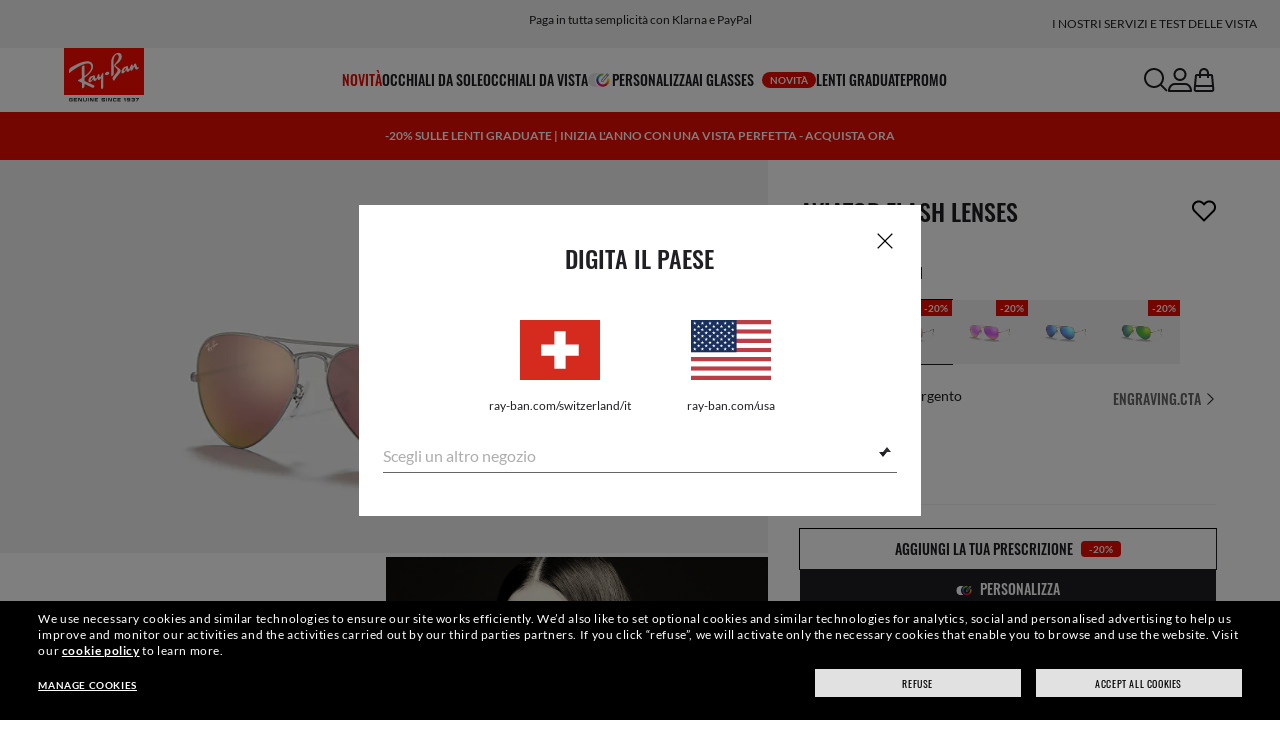

--- FILE ---
content_type: text/html;charset=UTF-8
request_url: https://www.ray-ban.com/switzerland/it/occhiali-da-sole/RB3025%20UNISEX%20aviator%20flash%20lenses-argento/8053672158632
body_size: 42792
content:
<!DOCTYPE html>
<!--[if lt IE 7 ]><html class="ie ie6" lang="en"> <![endif]-->
<!--[if IE 7 ]><html class="ie ie7" lang="en"> <![endif]-->
<!--[if IE 8 ]><html class="ie ie8" lang="en"> <![endif]-->
<!--[if IE 9 ]><html class="ie ie9" lang="en"> <![endif]-->
<!--[if (gt IE 9)|!(IE)]>--><!-- BEGIN Layouts/BaseLayout.jsp --><!-- CMS params setup --><!-- cmProductId -->
<html lang="it-CH"> <!--<![endif]-->
<head>


<link rel="preconnect" href="https://media.ray-ban.com">
<link rel="preconnect" href="https://images2.ray-ban.com">

<meta content="width=1024" name="viewport">

<!-- BEGIN CoreMedia Head -->
		<meta name="coremedia_content_id"
content="29314" >
	
	<script async type="text/javascript"  src="https://cloud.wordlift.io/app/bootstrap.js?__WB_REVISION__=1758709120"></script>

<script type="module">
  document.documentElement.className = document
    .documentElement
    .className
    .replace(/\bno-js\b/g, '') + 'has-js ';
</script>
<!--<link rel="stylesheet" href="/wcsstore/RayBanStorefrontAssetStore/Common/assets/website2020/assets/main.css">-->


	<link crossorigin href="https://RT8ZK55N9N-dsn.algolia.net" rel="preconnect" />

		<link rel="stylesheet" href="/rbstatichtml/assets/styles.235921b27e.css">
		<script
	async
	src="/rbstatichtml/assets/manifest.235921b27e.js"
	type="module"
></script>
<script
	async
	src="/rbstatichtml/assets/vendors.235921b27e.js"
	type="module"
></script>


<script
	defer
	src="/rbstatichtml/assets/libs.235921b27e.js"
	type="module"
></script>

<script
	async
	src="/rbstatichtml/assets/utils.235921b27e.js"
	type="module"
></script>

<script
	async
	src="/rbstatichtml/assets/common.235921b27e.js"
	type="module"
></script>



	<script
	defer
	src="/rbstatichtml/assets/header.235921b27e.js"
	type="module"
	></script>

	<script
	defer
	src="/rbstatichtml/assets/footer.235921b27e.js"
	type="module"
	></script>

	<script
	defer
	src="/rbstatichtml/assets/editorial.235921b27e.js"
	type="module"
	></script>


	<script
	defer
	src="/rbstatichtml/assets/editorial-banners.235921b27e.js"
	type="module"
	></script>

		<script

			defer
			src="/rbstatichtml/assets/pdp.235921b27e.js"
			type="module"
		></script>
	

<script
	defer
	src="/rbstatichtml/assets/bootstrap.235921b27e.js"
	type="module"
></script>

		<script defer src="https://images.ray-ban.com/extra/quicklink/quicklink.umd.js" type="text/javascript"></script>
	

	<meta charset="utf-8">

    <meta http-equiv="X-UA-Compatible" content="IE=edge,chrome=1">
    <meta content="RAY-BAN STORE" name="author" />


	<!-- END CoreMedia Head --><!-- BEFORE MemberGroupInclude --><!-- AFTER MemberGroupInclude --><!-- BEFORE CommonInclude --><!-- BEGIN include/CommonInclude.jsp --><!-- BEGIN head_common.tag --><!-- isCSR : false -->

<link href="/wcsstore/RayBanStorefrontAssetStore/images/favicon.ico" rel="shortcut icon">
<!-- TEST --><!-- END head_common.tag --><!-- END include/CommonInclude.jsp --><!-- AFTER CommonInclude --><!-- BEFORE HeaderInclude -->
<title>Aviator Flash Lenses Occhiali da Sole Argento in Flash Rame - RB3025 | Ray-Ban® CH</title>
<meta name="title" content="Aviator Flash Lenses Occhiali da Sole Argento in Flash Rame - RB3025 | Ray-Ban® CH">
<meta name="description" content="Acquista occhiali da sole Aviator Flash Lenses con montatura in Argento Metallo in Flash Rame e lenti Disponibili con lenti graduate nello store online Ray-Ban®.">
<meta name="keyword" content="">
<!-- BEGIN ProductURLMap.jsp -->
						<link rel="alternate" href="https://www.ray-ban.com/austria/sonnenbrillen/RB3025aviator%20flash%20lenses-silber/8053672158632" hreflang="de-at"/>
					
						<link rel="alternate" href="https://www.ray-ban.com/italy/occhiali-da-sole/RB3025aviator%20flash%20lenses-argento/8053672158632" hreflang="it-it"/>
					
						<link rel="alternate" href="https://www.ray-ban.com/poland/sunglasses/RB3025aviator%20flash%20lenses-srebrny/8053672158632" hreflang="pl-pl"/>
					
					<link rel="canonical" href="https://www.ray-ban.com/switzerland/it/occhiali-da-sole/RB3025aviator%20flash%20lenses-argento/8053672158632"  />
				
					<link rel="alternate" href="https://www.ray-ban.com/switzerland/it/occhiali-da-sole/RB3025aviator%20flash%20lenses-argento/8053672158632" hreflang="it-ch"/>
				
						<link rel="alternate" href="https://www.ray-ban.com/belgium/fr/lunettes-de-soleil/RB3025aviator%20flash%20lenses-argent/8053672158632" hreflang="fr-be"/>
					
						<link rel="alternate" href="https://www.ray-ban.com/australia/sunglasses/RB3025aviator%20flash%20lenses-silver/8053672158632" hreflang="en-au"/>
					
					<link rel="alternate" href="https://www.ray-ban.com/asean/sunglasses/RB3025aviator%20flash%20lenses-silver/8053672158632" hreflang="en-th"/>
				
					<link rel="alternate" href="https://www.ray-ban.com/asean/sunglasses/RB3025aviator%20flash%20lenses-silver/8053672158632" hreflang="en-sg"/>
				
					<link rel="alternate" href="https://www.ray-ban.com/asean/sunglasses/RB3025aviator%20flash%20lenses-silver/8053672158632" hreflang="en-id"/>
				
					<link rel="alternate" href="https://www.ray-ban.com/asean/sunglasses/RB3025aviator%20flash%20lenses-silver/8053672158632" hreflang="en-tw"/>
				
						<link rel="alternate" href="https://www.ray-ban.com/brazil/oculos-de-sol/RB3025aviator%20flash%20lenses-prata/8053672158632" hreflang="pt-br"/>
					
						<link rel="alternate" href="https://www.ray-ban.com/france/lunettes-de-soleil/RB3025aviator%20flash%20lenses-argent/8053672158632" hreflang="fr-fr"/>
					
						<link rel="alternate" href="https://www.ray-ban.com/japan/sunglasses/RB3025aviator%20flash%20lenses-シルバー/8053672158632" hreflang="ja-jp"/>
					
						<link rel="alternate" href="https://www.ray-ban.com/germany/sonnenbrillen/RB3025aviator%20flash%20lenses-silber/8053672158632" hreflang="de-de"/>
					
						<link rel="alternate" href="https://www.ray-ban.com/switzerland/de/sonnenbrillen/RB3025aviator%20flash%20lenses-silber/8053672158632" hreflang="de-ch"/>
					
						<link rel="alternate" href="https://www.ray-ban.com/hongkong/zh/sunglasses/RB3025aviator%20flash%20lenses飛行員‧閃光鏡片-銀色/8053672158632" hreflang="zh-hk"/>
					
						<link rel="alternate" href="https://www.ray-ban.com/norway/sunglasses/RB3025aviator%20flash%20lenses-silver/8053672158632" hreflang="en-no"/>
					
						<link rel="alternate" href="https://www.ray-ban.com/portugal/sunglasses/RB3025aviator%20flash%20lenses-prateado/8053672158632" hreflang="en-pt"/>
					
						<link rel="alternate" href="https://www.ray-ban.com/mexico/gafas-de-sol/RB3025aviator%20flash%20lenses-plateado/8053672158632" hreflang="es-mx"/>
					
						<link rel="alternate" href="https://www.ray-ban.com/eu/sunglasses/RB3025aviator%20flash%20lenses-silver/8053672158632" hreflang="en-fi"/>
					
						<link rel="alternate" href="https://www.ray-ban.com/hongkong/en/sunglasses/RB3025aviator%20flash%20lenses-silver/8053672158632" hreflang="en-hk"/>
					
						<link rel="alternate" href="https://www.ray-ban.com/spain/gafas-de-sol/RB3025aviator%20flash%20lenses-plateado/8053672158632" hreflang="es-es"/>
					
						<link rel="alternate" href="https://www.ray-ban.com/denmark/sunglasses/RB3025aviator%20flash%20lenses-silver/8053672158632" hreflang="en-dk"/>
					
						<link rel="alternate" href="https://www.ray-ban.com/netherlands/sunglasses/RB3025aviator%20flash-brillenglazen-zilver/8053672158632" hreflang="nl-nl"/>
					
						<link rel="alternate" href="https://www.ray-ban.com/belgium/nl/sunglasses/RB3025aviator%20flash-brillenglazen-zilver/8053672158632" hreflang="nl-be"/>
					
						<link rel="alternate" href="https://www.ray-ban.com/sweden/sunglasses/RB3025aviator%20flash%20lenses-silver/8053672158632" hreflang="sv-se"/>
					
						<link rel="alternate" href="https://www.ray-ban.com/switzerland/fr/lunettes-de-soleil/RB3025aviator%20flash%20lenses-argent/8053672158632" hreflang="fr-ch"/>
					
						<link rel="alternate" href="https://www.ray-ban.com/ireland/sunglasses/RB3025aviator%20flash%20lenses-silver/8053672158632" hreflang="en-ie"/>
					
						<link rel="alternate" href="https://www.ray-ban.com/uk/sunglasses/RB3025aviator%20flash%20lenses-silver/8053672158632" hreflang="en-gb"/>
					
						<link rel="alternate" href="https://www.ray-ban.com/switzerland/en/sunglasses/RB3025aviator%20flash%20lenses-silver/8053672158632" hreflang="en-ch"/>
					
						<link rel="alternate" href="https://www.ray-ban.com.cn/zh/sunglasses/RB3025aviator%20flash%20lenses-银色/8053672158632" hreflang="zh-cn"/>
					<!-- END ProductURLMap.jsp -->
		<meta property="og:title" content="Guarda il modello Aviator Flash Lenses su ray-ban.com" />
	
<meta name="format-detection" content="telephone=no">
<meta property="og:type" content="product" />
<meta property="og:image" content="https://images2.ray-ban.com//cdn-record-files-pi/3c157f43-37be-4094-a2f8-a3590009ef45/d5bc8e76-0b1d-4163-b219-ad1b00856020/0RB3025__019_Z2__STD__shad__qt.png?impolicy=RB_RB_FBShare" />
<meta property="og:image:width" content="600" />
<meta property="og:image:height" content="315" />
<meta property="og:description" content="Acquista occhiali da sole Aviator Flash Lenses con montatura in Argento Metallo in Flash Rame e lenti Disponibili con lenti graduate nello store online Ray-Ban®." />

<script type="text/javascript">
	var tealium_data2track = [];
</script>

<!-- preload image -->

<link rel="preload" as="image" href="https://images2.ray-ban.com//cdn-record-files-pi/3c157f43-37be-4094-a2f8-a3590009ef45/d5bc8e76-0b1d-4163-b219-ad1b00856020/0RB3025__019_Z2__STD__shad__qt.png?impolicy=RB_Product_clone&width=350&bgc=%23f2f2f2" fetchpriority="high" media="(max-width: 599px) and (-webkit-min-device-pixel-ratio: 1) and (-webkit-max-device-pixel-ratio: 1.9)">
<link rel="preload" as="image" href="https://images2.ray-ban.com//cdn-record-files-pi/3c157f43-37be-4094-a2f8-a3590009ef45/d5bc8e76-0b1d-4163-b219-ad1b00856020/0RB3025__019_Z2__STD__shad__qt.png?impolicy=RB_Product_clone&width=700&bgc=%23f2f2f2" fetchpriority="high" media="(max-width: 599px) and (-webkit-min-device-pixel-ratio: 2)">


<link rel="preload" as="image" href="https://images2.ray-ban.com//cdn-record-files-pi/3c157f43-37be-4094-a2f8-a3590009ef45/d5bc8e76-0b1d-4163-b219-ad1b00856020/0RB3025__019_Z2__STD__shad__qt.png?impolicy=RB_Product_clone&width=720&bgc=%23f2f2f2" fetchpriority="high" media="(min-width: 600px) and (-webkit-min-device-pixel-ratio: 1) and (-webkit-max-device-pixel-ratio: 1.9)">

<link rel="preload" as="image" href="https://images2.ray-ban.com//cdn-record-files-pi/3c157f43-37be-4094-a2f8-a3590009ef45/d5bc8e76-0b1d-4163-b219-ad1b00856020/0RB3025__019_Z2__STD__shad__qt.png?impolicy=RB_Product_clone&width=1440&bgc=%23f2f2f2" fetchpriority="high" media="(min-width: 600px) and (-webkit-min-device-pixel-ratio: 2)">



	<script type="application/ld+json">{
	"itemListElement": [
		{
			"item": "/switzerland/it",
			"@type": "ListItem",
			"name": "Home",
			"position": 1
		},
		{
			"item": "/switzerland/it/occhiali-da-sole/vedi-tutto",
			"@type": "ListItem",
			"name": "Occhiali da sole",
			"position": 2
		},
		{
			"item": "/switzerland/it/occhiali-da-sole/aviator",
			"@type": "ListItem",
			"name": "Occhiali da Sole Aviator",
			"position": 3
		},
		{
			"item": "/switzerland/it/occhiali-da-sole/RB3025aviator flash lenses-argento/8053672158632",
			"@type": "ListItem",
			"name": "AVIATOR FLASH LENSES",
			"position": 4
		}
		],
	"@type": "BreadcrumbList",
	"@context": "https://schema.org"
}</script>

<!-- AFTER HeaderInclude -->
		
	
	<link rel="preload" href="/ptch/css/it-ptch.css" as="style" onload="this.onload=null;this.rel='stylesheet'">



<script>(window.BOOMR_mq=window.BOOMR_mq||[]).push(["addVar",{"rua.upush":"false","rua.cpush":"false","rua.upre":"false","rua.cpre":"false","rua.uprl":"false","rua.cprl":"false","rua.cprf":"false","rua.trans":"","rua.cook":"false","rua.ims":"false","rua.ufprl":"false","rua.cfprl":"false","rua.isuxp":"false","rua.texp":"norulematch","rua.ceh":"false","rua.ueh":"false","rua.ieh.st":"0"}]);</script>
                              <script>!function(e){var n="https://s.go-mpulse.net/boomerang/";if("False"=="True")e.BOOMR_config=e.BOOMR_config||{},e.BOOMR_config.PageParams=e.BOOMR_config.PageParams||{},e.BOOMR_config.PageParams.pci=!0,n="https://s2.go-mpulse.net/boomerang/";if(window.BOOMR_API_key="22HJL-A6NEK-DWBRQ-CPENE-Z984T",function(){function e(){if(!r){var e=document.createElement("script");e.id="boomr-scr-as",e.src=window.BOOMR.url,e.async=!0,o.appendChild(e),r=!0}}function t(e){r=!0;var n,t,a,i,d=document,O=window;if(window.BOOMR.snippetMethod=e?"if":"i",t=function(e,n){var t=d.createElement("script");t.id=n||"boomr-if-as",t.src=window.BOOMR.url,BOOMR_lstart=(new Date).getTime(),e=e||d.body,e.appendChild(t)},!window.addEventListener&&window.attachEvent&&navigator.userAgent.match(/MSIE [67]\./))return window.BOOMR.snippetMethod="s",void t(o,"boomr-async");a=document.createElement("IFRAME"),a.src="about:blank",a.title="",a.role="presentation",a.loading="eager",i=(a.frameElement||a).style,i.width=0,i.height=0,i.border=0,i.display="none",o.appendChild(a);try{O=a.contentWindow,d=O.document.open()}catch(_){n=document.domain,a.src="javascript:var d=document.open();d.domain='"+n+"';void 0;",O=a.contentWindow,d=O.document.open()}if(n)d._boomrl=function(){this.domain=n,t()},d.write("<bo"+"dy onload='document._boomrl();'>");else if(O._boomrl=function(){t()},O.addEventListener)O.addEventListener("load",O._boomrl,!1);else if(O.attachEvent)O.attachEvent("onload",O._boomrl);d.close()}function a(e){window.BOOMR_onload=e&&e.timeStamp||(new Date).getTime()}if(!window.BOOMR||!window.BOOMR.version&&!window.BOOMR.snippetExecuted){window.BOOMR=window.BOOMR||{},window.BOOMR.snippetStart=(new Date).getTime(),window.BOOMR.snippetExecuted=!0,window.BOOMR.snippetVersion=14,window.BOOMR.url=n+"22HJL-A6NEK-DWBRQ-CPENE-Z984T";var i=document.currentScript||document.getElementsByTagName("script")[0],o=i.parentNode,r=!1,d=document.createElement("link");if(d.relList&&"function"==typeof d.relList.supports&&d.relList.supports("preload")&&"as"in d)window.BOOMR.snippetMethod="p",d.href=window.BOOMR.url,d.rel="preload",d.as="script",d.addEventListener("load",e),d.addEventListener("error",function(){t(!0)}),setTimeout(function(){if(!r)t(!0)},3e3),BOOMR_lstart=(new Date).getTime(),o.appendChild(d);else t(!1);if(window.addEventListener)window.addEventListener("load",a,!1);else if(window.attachEvent)window.attachEvent("onload",a)}}(),"".length>0)if(e&&"performance"in e&&e.performance&&"function"==typeof e.performance.setResourceTimingBufferSize)e.performance.setResourceTimingBufferSize();!function(){if(BOOMR=e.BOOMR||{},BOOMR.plugins=BOOMR.plugins||{},!BOOMR.plugins.AK){var n=""=="true"?1:0,t="",a="amhfhkfyd4gkq2lpkura-f-856b9cdbd-clientnsv4-s.akamaihd.net",i="false"=="true"?2:1,o={"ak.v":"39","ak.cp":"254599","ak.ai":parseInt("603352",10),"ak.ol":"0","ak.cr":8,"ak.ipv":4,"ak.proto":"h2","ak.rid":"c2fec9a","ak.r":39738,"ak.a2":n,"ak.m":"dscx","ak.n":"essl","ak.bpcip":"3.14.83.0","ak.cport":43736,"ak.gh":"184.30.43.168","ak.quicv":"","ak.tlsv":"tls1.3","ak.0rtt":"","ak.0rtt.ed":"","ak.csrc":"-","ak.acc":"","ak.t":"1768903970","ak.ak":"hOBiQwZUYzCg5VSAfCLimQ==dEnMBPLujYJZODH5nPN+3TYiPinaHZ24dvxXdKcLfDTIdckTeri5MLrOhPcdvvN2SxTFPjH0azw7TNFT8bNTI65g+f34VZRYFavp0gZMbYKo71sXlmqdI2r5T4nEkFlzwJroTsoqJdpwGhqkxu4B+kpKjD8l3otTtNwBd9rGb/9O2BlofILnoo5ThsPmmE8sfgxAcx9IqkY1TjRXwLy8BQ8sgVHFUTb9wqMQyCvEqDWblQWS7mi/KT34voRhaeRQomoK2Oy65rngaWKHqUCFcfeYqITLy3h9Db4/xlQxkvhcBAn65XkEIA1a8l+isvzqL+el4PQ1dseTlMltR5nMr1EEP6gQDKCtgGcWMRYPR/es948SEgQ5Veay4g5uhv93oQhBIUThIbH8Hm0bGRISel3LOszoE0wz/oHgvsgxja8=","ak.pv":"676","ak.dpoabenc":"","ak.tf":i};if(""!==t)o["ak.ruds"]=t;var r={i:!1,av:function(n){var t="http.initiator";if(n&&(!n[t]||"spa_hard"===n[t]))o["ak.feo"]=void 0!==e.aFeoApplied?1:0,BOOMR.addVar(o)},rv:function(){var e=["ak.bpcip","ak.cport","ak.cr","ak.csrc","ak.gh","ak.ipv","ak.m","ak.n","ak.ol","ak.proto","ak.quicv","ak.tlsv","ak.0rtt","ak.0rtt.ed","ak.r","ak.acc","ak.t","ak.tf"];BOOMR.removeVar(e)}};BOOMR.plugins.AK={akVars:o,akDNSPreFetchDomain:a,init:function(){if(!r.i){var e=BOOMR.subscribe;e("before_beacon",r.av,null,null),e("onbeacon",r.rv,null,null),r.i=!0}return this},is_complete:function(){return!0}}}}()}(window);</script></head>

<!-- BEGIN include/BodyStyle.jsp -->
<body class="wcs-it_CH"
	
>


<input type="hidden" id="user_Email_MD5" value="" name="user_Email_MD5"/>
<!-- END include/BodyStyle.jsp -->
		<input type="hidden" id="country" value="CH" scope="request"/>
	
<input type="hidden" name="UrlInSession" id="UrlInSession" value="true"/>
	<!-- BEFORE LayoutContainerTop --><!-- BEGIN LayoutContainerTop.jsp --><!--DESK_TOP_SPOT--><!-- BEGIN HeaderDisplay.jspf --><!--
			storeId:            16652
			catalogId:          30152
			langId:             -27
			userType:           G
			userState:          
			liveHelp:           
			rfqLinkDisplayed:   
		--><!-- BEGIN include/CachedHeaderDisplay.jsp -->
<input type="hidden" id="afterpayEnabled" name="afterpayEnabled" value="N" />
<input type="hidden" name="afterpayNoInstallment" id="afterpayNoInstallment" value="" />
<input type="hidden" name="afterpayThresholdMin" id="afterpayThresholdMin" value="" />
<input type="hidden" name="afterpayThresholdMax" id="afterpayThresholdMax" value="" />

<input type="hidden" name="isVTOLogEnabled" id= "isVTOLogEnabled" value="false">

<input type="hidden" id="EnableSearchByImage" name="EnableSearchByImage" value="" />

<input type="hidden" name="CUSTOMFORM_cta_link" id="CUSTOMFORM_cta_link" value="https://www.ray-ban.com/switzerland/it/occhiali-da-sole/vedi-tutto" />


<input type="hidden" value="16652" name="storeId" id="storeId" />
<input type="hidden" value="30152" name="catalogId" id="catalogId" />
<input type="hidden" value="-27" name="langId" id="langId" />

<!-- CMS params setup --><!-- cmProductId --><!-- start/ HEADER -->
		<div >
<style type="text/css">#giftFinderModal {
position: fixed;
top: 0;
left: 0;
bottom: 0;
width: 100%;
-webkit-transform: translateY(100%);
transform: translateY(100%);
-webkit-transition: 0.4s ease;
transition: 0.4s ease;
opacity: 0;
z-index: 999;
}
#giftFinderModal::-webkit-scrollbar {
display: none;
}
#giftFinderModal.active-quiz {
-webkit-transform: translateY(0);
transform: translateY(0);
opacity: 1;
}</style>
<div id="giftFinderModal"></div>
<script type="module">
(function () {
// Function to check for URL parameter and start quiz if present
const checkUrlAndStartQuiz = () => {
const urlParams = new URLSearchParams(window.location.search);
if (urlParams.get("start-holiday-quiz") === "true") {
startGiftFinderQuiz();
}
};
const startGiftFinderQuiz = () => {
function loadRemoteScript(url) {
return new Promise((resolve, reject) => {
const script = document.createElement("script");
script.src = url;
script.id = "content-gift-finder-quiz-script";
script.onload = resolve;
script.onerror = reject;
document.head.appendChild(script);
});
}
const locale =
typeof wcs_config !== "undefined" ? wcs_config.locale.toLowerCase() : "en-us";
const scriptUrl = `https://media.ray-ban.com/utilities/algoliaGiftFinder/RB/prod/js/main_${locale}.min.js?gsgds`;
// Check if the script is already loaded
if (document.getElementById("content-gift-finder-quiz-script")) {
// If already loaded, just add the "active-quiz" class
document.querySelector("#giftFinderModal").classList.add("active-quiz");
document.querySelector('body').style.setProperty('overflow', 'hidden');
return;
}
// Load remote JavaScript file
loadRemoteScript(scriptUrl)
.then(() => {
// Initialize the quiz or perform any other actions
document.querySelector("#giftFinderModal").classList.add("active-quiz");
})
.catch((error) => {
console.error("Error loading remote script:", error);
console.log(quizConfigurations);
});
};
checkUrlAndStartQuiz();
window.startGiftFinderQuiz = startGiftFinderQuiz;
})();
</script></div>
	

<div id="rb-header-app" data-vue="app" :class="mainClasses" role="navigation" class='rb-app__header rb-app__header--static'>
	<rb-country-overlay
		countryselector-url="/wcs/resources/store/16652/country/getCountryList"
		data-store-id="16652"
		paymentmethods-url="/wcs/resources/store/16652/payment/getPaymentsByStoreId">
	</rb-country-overlay>

	
		
	

	<input type="hidden" name="signupOverlayDelay" id="signupOverlayDelay" value="3000" />
	<input type="hidden" value="false" id="isCSR"/>
	<input type="hidden" name="signupOverlayEmailCheck" value="RB02,RB30,RB27,RB28,RB31,EP01,DM02,NE01,RB12,SI01,SY03,IN03,SA08,SE01,RB33,RB01,RB34,RB37,RB45,RB38,RB39,RB15,RB40,RB41,RB05,RB17,RB14,RB24,RB16,RB13,EEL_,ENL_,XMM_,XQR_,XRF_,XTB_,XTS_,TNP_,TWE_,TGC_,TOX_,TOC_,TCS_,TOF_,TOR_,TOS_,TOD_,TBV_,TGS_,TPB_,TPF_,TPM_,TPE_,TAB_">
	<input type="hidden" name="WCParam.cid" id="WCParam.cid" value="">
	<input type="hidden" name="newsletterOverlayPopUp" value="Y">
	<input type="hidden" name="signupOverlayEnabled" id="signupOverlayEnabled" value="TRUE" />
	<input type="hidden" name="signupOverlayPageCheck" value="clp,clv,pdp,pcp,HomePage,RemixLanding,plp" />
	<input type="hidden" name="pageLabel" id="pageLabel" value="PDP">
	
		<rb-newsletter-modal>
<template #content-left>
<rb-newsletter-banner
image-alt="Approfitta dei vantaggi The Ones e del fantastico regalo di benvenuto."
image-desktop="https://media.ray-ban.com/cms/resource/image/1182584/portrait_ratio1x1/1296/1296/f9c98499e4efcd046c1d2f03c3b01b8c/22B169BEF78F3A284D0479F099C1E941/rb-overlay-the-ones-24-07.jpg"
image-tablet="https://media.ray-ban.com/cms/resource/image/1182584/portrait_ratio10x11/540/594/1f2ca9226addc504f1b147a69c05950c/3603B55A2BAF8A98AE605B48C42E7758/rb-overlay-the-ones-24-07.jpg"
image-mobile="https://media.ray-ban.com/cms/resource/image/1182584/portrait_ratio10x11/540/594/1f2ca9226addc504f1b147a69c05950c/3603B55A2BAF8A98AE605B48C42E7758/rb-overlay-the-ones-24-07.jpg"
cover=""
cover-mobile=""
/>
</template>
<template #content-right>
<rb-text-module
text-align="left"
theme="light">
<template #image>
<div class="common__icon common__icon--rayban-logo" ></div>
</template>
<template #title>
Approfitta dei vantaggi The Ones e del fantastico regalo di benvenuto.
</template>
</rb-text-module>
</template>
<template #disclaimer>
<rb-text-module
text-align="left"
theme="light"
>
<template #excerpt_block>
<p>Inserendo la tua email e andando avanti, acconsenti a ricevere comunicazioni di marketing e promozionali e confermi di aver letto e compreso l’Informativa sulla privacy. Per maggiori informazioni consulta la nostra <a data-description="politica-privacy" href="/switzerland/it/c/politica-privacy" target="_self">Informativa sulla privacy</a></p> </template>
</rb-text-module>
</template>
<template #success>
<rb-text-module
text-align="left"
theme="light">
<template #image>
<div class="common__icon common__icon--rayban-logo" ></div>
</template>
<template #title>
Ora sei un membro della comunità Ray-Ban The Ones.
</template>
<template #excerpt>
<p>Controlla la tua casella di posta e troverai un regalo di benvenuto.</p> </template>
</rb-text-module>
</template>
</rb-newsletter-modal>
	

	<rb-header home-page-url="/switzerland/it" :is-static-position="true">
		<div class="skeleton header">
			
				<div class="header__message-bar">
					<div class="message-bar__cta">
						<div class="message-bar__title"></div>
					</div>
				</div>
			
			<div class="header__navigation">
				<div class="header__navigation header-logo"></div>
				<div class="header__navigation main-menu hidden-mobile">
					<div class="header__dummy"></div>
					<div class="header__dummy"></div>
					<div class="header__dummy"></div>
					<div class="header__dummy"></div>
					<div class="header__dummy"></div>
					<div class="header__dummy"></div>
				</div>
				<div class="header__navigation actions-container">
					<div class="header__dummy"></div>
					<div class="header__dummy"></div>
					<div class="header__dummy"></div>
					<div class="header__dummy hidden-desktop"></div>
				</div>
			</div>
			<div class="header__promo-stripe"></div>
		</div>

		
		<template #message-bar-content>
<rb-header-message-bar-item url="https://www.ray-ban.com/switzerland/it/occhiali-da-sole/vedi-tutto" analytics-description="sunglasses-view-all">
<p>Consegna e resi gratuiti</p> </rb-header-message-bar-item><rb-header-message-bar-item url="https://www.ray-ban.com/switzerland/it/occhiali-da-sole/vedi-tutto" analytics-description="sunglasses-view-all">
<p>Paga in tutta semplicità con Klarna e PayPal</p> </rb-header-message-bar-item><rb-header-message-bar-item url="https://www.ray-ban.com/switzerland/it/personalizza/rb-3025-aviator-large-metal-occhiali-da-sole?mostSoldSize=RBCP 58&openPanel=engraving" analytics-description="aviator-large-metal-panel-engraving">
<p>Personalizza il tuo occhiale e aggiungi un'incisione gratuita</p> </rb-header-message-bar-item><rb-header-message-bar-item url="https://www.ray-ban.com/switzerland/it/occhiali-graduati" analytics-description="prescription-glasses">
<p>Aggiungi lenti graduate online o in negozio in modo facile e veloce Le consegniamo direttamente a casa tua</p> </rb-header-message-bar-item></template>
	
		
          <!--   START: header_navigation     -->
<template #main-menu>
<rb-header-main-menu-item class=""
analytics-element-id="X_X_MainNav_new-in"
analytics-description="new-in"
menu-id="707148"
:is-highlighted="true"
>
<template #title>
NOVITÀ
</template>
</rb-header-main-menu-item><rb-header-main-menu-item class=""
analytics-element-id="X_X_MainNav_Sunglasses"
analytics-description="Sunglasses"
menu-id="46548"
>
<template #title>
Occhiali da sole
</template>
</rb-header-main-menu-item><rb-header-main-menu-item class=""
analytics-element-id="X_X_MainNav_Eyeglasses"
analytics-description="Eyeglasses"
menu-id="48176"
>
<template #title>
Occhiali da vista
</template>
</rb-header-main-menu-item><rb-header-main-menu-item class=""
analytics-element-id="X_X_MainNav_Custom"
analytics-description="Custom"
menu-id="37058"
>
<template #icon-left>
<rb-lazy-icon icon="common__icon common__icon--remix" text="remix"></rb-lazy-icon>
</template>
<template #title>
Personalizza
</template>
</rb-header-main-menu-item><rb-header-main-menu-item class=""
analytics-element-id="X_X_MainNav_RBJUPITERDDM"
analytics-description=""
menu-id="1563488"
>
<template #title>
AI Glasses
<rb-pill color="red" size="xsmall" type="ddm">
<span> NOVITÀ
</span>
</rb-pill>
</template>
</rb-header-main-menu-item><rb-header-main-menu-item class=""
analytics-element-id="X_X_MainNav_Prescription"
analytics-description="Prescription"
menu-id="59584"
>
<template #title>
Lenti graduate
</template>
</rb-header-main-menu-item><rb-header-main-menu-item class=""
analytics-element-id="X_X_MainNav_EMEAPromo"
analytics-description=""
menu-id="903518"
>
<template #title>
Promo
</template>
</rb-header-main-menu-item> </template>
<template #submenus>
<div class="submenu__items" data-menu-id="707148">
<ul class="submenu__section">
<li class="section__title">
Collezioni speciali
</li>
<li class="section__item">
<a data-description="TransitionsLensesWashed" data-element-id="X_X_MainNav_new-in_WWColourTouchCapsuleDDMVoice" href="https://www.ray-ban.com/switzerland/it/lenti-transitions/washed">Transitions® Color Touch™</a>
<rb-pill color="red" size="xsmall" type="ddm">
<span> NOVITÀ
</span>
</rb-pill>
</li><li class="section__item">
<a data-description="CollectionsChineseNewYear" data-element-id="X_X_MainNav_new-in_WWCNY26DDMVoice" href="https://www.ray-ban.com/switzerland/it/collezioni/capodanno-cinese">Anno del cavallo Edizione limitata</a>
<rb-pill color="red" size="xsmall" type="ddm">
<span> NOVITÀ
</span>
</rb-pill>
</li><li class="section__item">
<a data-description="SunglassesDisney" data-element-id="X_X_MainNav_new-in_WWStarWarsDisneyDDMVoice" href="https://www.ray-ban.com/switzerland/it/occhiali-da-sole/disney">Collezione Ray-Ban | Star Wars™</a>
</li><li class="section__item">
<a data-description="SunglassesAsapRockyCollection" data-element-id="X_X_MainNav_new-in_WWWFPufferNewColorDDMVoice" href="https://www.ray-ban.com/switzerland/it/occhiali-da-sole/asap-rocky-collezione">Wayfarer Puffer: nuovi colori</a>
</li><li class="section__item">
<a data-description="TechCtx" data-element-id="X_X_MainNav_new-in_WWCTXInnovationDDMVoiceNewIn" href="https://www.ray-ban.com/switzerland/it/tech-glasses/collezione-ctx">Collezione CTX</a>
</li><li class="section__item">
<a data-description="SunglassesAsapRockyCollection" data-element-id="X_X_MainNav_new-in_WWAsapRockyDDMVoice" href="https://www.ray-ban.com/switzerland/it/occhiali-da-sole/asap-rocky-collezione">Collezione A$AP Rocky</a>
</li> </ul><ul class="submenu__section">
<li class="section__title">
AI Glasses
<rb-pill color="red" size="xsmall" type="ddm">
<span> NOVITÀ
</span>
</rb-pill>
</li>
<li class="section__item">
<a data-description="RayBanMetaAiGlasses" data-element-id="X_X_MainNav_new-in_SNPLPGen2DDMVoice" href="https://www.ray-ban.com/switzerland/it/rayban-meta-aiglasses">Acquista nuovi Ray-Ban Meta (Gen 2)</a>
</li><li class="section__item">
<a data-description="AiGlasses" data-element-id="X_X_MainNav_new-in_SNCLPGen2DDMVoice" href="https://www.ray-ban.com/switzerland/it/discover-ray-ban-meta-ai-glasses/clp">Scopri Ray-Ban Meta</a>
</li> </ul><ul class="submenu__section">
<li class="section__title">
Occhiali da sole
</li>
<li class="section__item">
<a data-description="SunglassesNewArrivals" data-element-id="X_X_MainNav_new-in_WWNewInDDMSUN" href="https://www.ray-ban.com/switzerland/it/occhiali-da-sole/new-arrivals">Nuovi occhiali da sole</a>
</li><li class="section__item">
<a data-description="AviatorMax" data-element-id="X_X_MainNav_new-in_WWNewInDDMSUNAviatorMaxRMX" href="https://www.ray-ban.com/switzerland/it/personalizza/rb-3925-aviator-max">Personalizza Aviator Max</a>
<rb-pill color="red" size="xsmall" type="ddm">
<span> NOVITÀ
</span>
</rb-pill>
</li> </ul><ul class="submenu__section">
<li class="section__title">
Occhiali da vista
</li>
<li class="section__item">
<a data-description="EyeglassesNewArrivals" data-element-id="X_X_MainNav_new-in_WWNewInDDMEYE" href="https://www.ray-ban.com/switzerland/it/occhiali-da-vista/nuovi-arrivi">Nuovi occhiali da vista</a>
</li> </ul> </div>
<div class="submenu__items" data-menu-id="46548">
<ul class="submenu__section">
<li class="section__title">
ACQUISTA PER
</li>
<li class="section__item ">
<a data-description="SunglassesViewAll" data-element-id="X_X_MainNav_Sunglasses_sunglassesviewall" href="https://www.ray-ban.com/switzerland/it/occhiali-da-sole/vedi-tutto">Tutti gli occhiali da sole</a>
</li><li class="section__item ">
<a data-description="SunglassesMenS" data-element-id="X_X_MainNav_Sunglasses_sunglassesmens" href="https://www.ray-ban.com/switzerland/it/occhiali-da-sole/uomini">Uomo</a>
</li><li class="section__item ">
<a data-description="SunglassesWomenS" data-element-id="X_X_MainNav_Sunglasses_sunglasseswomens" href="https://www.ray-ban.com/switzerland/it/occhiali-da-sole/donne">Donna</a>
</li><li class="section__item">
<a data-description="SunglassesJunior" data-element-id="X_X_MainNav_Sunglasses_WWKidsSUNDDMTeaser" href="https://www.ray-ban.com/switzerland/it/occhiali-da-sole/tutte-le-eta">Bambini (0-13)</a>
</li><li class="section__item ">
<a data-description="AccessoriesViewAll" data-element-id="X_X_MainNav_Sunglasses_accessories_plp" href="https://www.ray-ban.com/switzerland/it/accessori/scopri-tutti">Accessori</a>
</li> </ul><ul class="submenu__section">
<li class="section__title">
LENTI
</li>
<li class="section__item">
<a data-description="PrescriptionSunglassesViewAll" data-element-id="X_X_MainNav_Sunglasses_WWPrescriptionSun" href="https://www.ray-ban.com/switzerland/it/occhiali-da-sole-graduati/vedi-tutti">Lenti graduate</a>
</li><li class="section__item ">
<a data-description="SunglassesPolarized" data-element-id="X_X_MainNav_Sunglasses_sunglassespolarized" href="https://www.ray-ban.com/switzerland/it/occhiali-da-sole/polarizzati">Polarizzate</a>
</li><li class="section__item ">
<a data-description="SunglassesChromance" data-element-id="X_X_MainNav_Sunglasses_sunglasseschromance" href="https://www.ray-ban.com/switzerland/it/occhiali-da-sole/chromance">Chromance</a>
</li><li class="section__item">
<a data-description="TransitionsLenses" data-element-id="X_X_MainNav_Sunglasses_WWDDMTransitionsLensesTeaser" href="https://www.ray-ban.com/switzerland/it/lenti-transitions">Transitions®</a>
</li><li class="section__item">
<a data-description="1546694" data-element-id="X_X_MainNav_Sunglasses_WWLensesCLPteaser" href="https://www.ray-ban.com/switzerland/it/l/lenses">Tecnologia delle lenti</a>
</li> </ul><ul class="submenu__section">
<li class="section__title">
IN PRIMO PIANO
</li>
<li class="section__item ">
<a data-description="SunglassesNewArrivals" data-element-id="X_X_MainNav_Sunglasses_sunglassesnewarrivals" href="https://www.ray-ban.com/switzerland/it/occhiali-da-sole/new-arrivals">Nuovi arrivi</a>
</li><li class="section__item ">
<a data-description="SunglassesIcons" data-element-id="X_X_MainNav_Sunglasses_sunglassesicons" href="https://www.ray-ban.com/switzerland/it/occhiali-da-sole/icons">Icone</a>
</li><li class="section__item">
<a data-description="AviatorClassicOpenPanel" data-element-id="X_X_MainNav_Sunglasses_WWCustomsunglasses" href="https://www.ray-ban.com/switzerland/it/personalizza/rb-3025-aviator-large-metal-occhiali-da-sole?mostSoldSize=RBCP 58&startWithStyleSelector">Occhiali da sole personalizzati</a>
</li><li class="section__item">
<a data-description="EdizioneSpeciale" data-element-id="X_X_MainNav_Sunglasses_WWLimitedEditions" href="/switzerland/it/c/edizione-speciale">Limited edition</a>
</li><li class="section__item">
<a data-description="1232684" data-element-id="X_X_MainNav_Sunglasses_WWDDMVoiceGiftQuiz" href="javascript:window.startGiftFinderQuiz()">Gift Finder</a>
</li><li class="section__item">
<a data-description="SunglassesSpeedy" data-element-id="X_X_MainNav_Sunglasses_WWWraparoundSUNDDMVoice" href="https://www.ray-ban.com/switzerland/it/occhiali-da-sole/speedy">Occhiali da sole avvolgenti</a>
</li> </ul><ul class="submenu__section">
<li class="section__title">
COLLEZIONI
</li>
<li class="section__item">
<a data-description="SunglassesAsapRockyCollection" data-element-id="X_X_MainNav_Sunglasses_WWAsapRockyDDMVoice" href="https://www.ray-ban.com/switzerland/it/occhiali-da-sole/asap-rocky-collezione">Collezione A$AP Rocky</a>
</li><li class="section__item">
<a data-description="SunglassesDisney" data-element-id="X_X_MainNav_Sunglasses_WWStarWarsDisneyDDMVoice" href="https://www.ray-ban.com/switzerland/it/occhiali-da-sole/disney">Collezione Ray-Ban | Star Wars™</a>
</li><li class="section__item">
<a data-description="OcchialiDaSoleReverse" data-element-id="X_X_MainNav_Sunglasses_WWReversecollection" href="https://www.ray-ban.com/switzerland/it/occhiali-da-sole/reverse">Reverse</a>
</li><li class="section__item">
<a data-description="SunglassesBioBased" data-element-id="X_X_MainNav_Sunglasses_WWDDMSunglassesBioBased" href="https://www.ray-ban.com/switzerland/it/occhiali-da-sole/a-base-biologica">Bio-based</a>
</li><li class="section__item">
<a data-description="SunglassesFerrari" data-element-id="X_X_MainNav_Sunglasses_WWDDMScuderiaFerrariSUN" href="https://www.ray-ban.com/switzerland/it/occhiali-da-sole/ferrari">Scuderia Ferrari</a>
</li><li class="section__item">
<a data-description="SunglassesRayBanExe" data-element-id="X_X_MainNav_Sunglasses_EMEAJPEXEDDMVoice" href="https://www.ray-ban.com/switzerland/it/occhiali-da-sole/ray-ban-exe">&lt;RAY-BAN.EXE&gt;</a>
</li> </ul> </div>
<div class="submenu__items" data-menu-id="48176">
<ul class="submenu__section">
<li class="section__title">
ACQUISTA PER
</li>
<li class="section__item">
<a data-description="EyeglassesViewAll" data-element-id="X_X_MainNav_Eyeglasses_WWEyeViewAllDDM" href="https://www.ray-ban.com/switzerland/it/occhiali-da-vista/vedi-tutti">Tutti gli occhiali da vista</a>
</li><li class="section__item ">
<a data-description="EyeglassesMenS" data-element-id="X_X_MainNav_Eyeglasses_eyeglassesmens" href="https://www.ray-ban.com/switzerland/it/occhiali-da-vista/uomini">Uomo</a>
</li><li class="section__item ">
<a data-description="EyeglassesWomenS" data-element-id="X_X_MainNav_Eyeglasses_eyeglasseswomens" href="https://www.ray-ban.com/switzerland/it/occhiali-da-vista/donne">Donna</a>
</li><li class="section__item">
<a data-description="EyeglassesJunior" data-element-id="X_X_MainNav_Eyeglasses_WWKidsEYEDDMTeaser" href="https://www.ray-ban.com/switzerland/it/occhiali-da-vista/tutte-le-eta">Bambini (0-13)</a>
</li><li class="section__item ">
<a data-description="AccessoriesViewAll" data-element-id="X_X_MainNav_Eyeglasses_accessories_plp" href="https://www.ray-ban.com/switzerland/it/accessori/scopri-tutti">Accessori</a>
</li> </ul><ul class="submenu__section">
<li class="section__title">
LENTI
</li>
<li class="section__item">
<a data-description="EyeglassesViewAll" data-element-id="X_X_MainNav_Eyeglasses_ROXPrescription" href="https://www.ray-ban.com/switzerland/it/occhiali-da-vista/vedi-tutti">Lenti graduate</a>
</li><li class="section__item">
<a data-description="TransitionsLenses" data-element-id="X_X_MainNav_Eyeglasses_WWDDMTransitionsLensesTeaser" href="https://www.ray-ban.com/switzerland/it/lenti-transitions">Transitions®</a>
</li><li class="section__item">
<a data-description="BlueLightGlassesViewAll" data-element-id="X_X_MainNav_Eyeglasses_ROXBluevioletlightlenses" href="https://www.ray-ban.com/switzerland/it/occhiali-anti-luce-blu-viola/vedi-tutti">Lenti per la luce blu-viola</a>
</li><li class="section__item">
<a data-description="1546694" data-element-id="X_X_MainNav_Eyeglasses_WWLenstechnology" href="https://www.ray-ban.com/switzerland/it/l/lenses">Tecnologia delle lenti</a>
</li> </ul><ul class="submenu__section">
<li class="section__title">
IN PRIMO PIANO
</li>
<li class="section__item ">
<a data-description="EyeglassesNewArrivals" data-element-id="X_X_MainNav_Eyeglasses_eyeglassesnewarrivals" href="https://www.ray-ban.com/switzerland/it/occhiali-da-vista/nuovi-arrivi">Nuovi arrivi</a>
</li><li class="section__item ">
<a data-description="EyeglassesIcons" data-element-id="X_X_MainNav_Eyeglasses_eyeglassesicons" href="https://www.ray-ban.com/switzerland/it/occhiali-da-vista/icone">Icone</a>
</li><li class="section__item">
<a data-description="ClubmasterOptics" data-element-id="X_X_MainNav_Eyeglasses_NoBRCustomeyeglasses" href="https://www.ray-ban.com/switzerland/it/personalizza/rx-5154-clubmaster-optics?mostSoldSize=RBCP 49&startWithStyleSelector">Occhiali da vista personalizzati</a>
</li><li class="section__item">
<a data-description="EdizioneSpeciale" data-element-id="X_X_MainNav_Eyeglasses_WWLimitedEditions" href="/switzerland/it/c/edizione-speciale">Limited edition</a>
</li><li class="section__item">
<a data-description="1232684" data-element-id="X_X_MainNav_Eyeglasses_WWDDMVoiceGiftQuiz" href="javascript:window.startGiftFinderQuiz()">Gift Finder</a>
</li> </ul><ul class="submenu__section">
<li class="section__title">
COLLEZIONI
</li>
<li class="section__item">
<a data-description="SunglassesChange" data-element-id="X_X_MainNav_Eyeglasses_WWDDMNewInChange" href="https://www.ray-ban.com/switzerland/it/occhiali-da-sole/change">Collezione Change</a>
</li><li class="section__item">
<a data-description="SunglassesPulse" data-element-id="X_X_MainNav_Eyeglasses_WWDDMCollectionPulse" href="https://www.ray-ban.com/switzerland/it/occhiali-da-sole/pulse">Pulse</a>
</li><li class="section__item">
<a data-description="SunglassesBioBased" data-element-id="X_X_MainNav_Eyeglasses_WWDDMSunglassesBioBased" href="https://www.ray-ban.com/switzerland/it/occhiali-da-sole/a-base-biologica">Bio-based</a>
</li><li class="section__item">
<a data-description="EyeglassesFerrari" data-element-id="X_X_MainNav_Eyeglasses_WWDDMScuderiaFerrariEYE" href="https://www.ray-ban.com/switzerland/it/occhiali-da-vista/ferrari">Scuderia Ferrari</a>
</li><li class="section__item ">
<a data-description="EyeglassesTitanium" data-element-id="X_X_MainNav_Eyeglasses_eyeglassestitanium" href="https://www.ray-ban.com/switzerland/it/occhiali-da-vista/titanio">Titanium</a>
</li> </ul> </div>
<div class="submenu__items" data-menu-id="37058">
<ul class="submenu__section">
<li class="section__title">
CREA IL TUO
</li>
<li class="section__item">
<a data-description="Personalizza" data-element-id="X_X_MainNav_Custom_WWRemixNewStyles" href="/switzerland/it/c/personalizza#cm-placement-main_placement_4">Nuovi modelli personalizzati</a>
</li><li class="section__item">
<a data-description="Personalizza" data-element-id="X_X_MainNav_Custom_WWRemixsunglasses" href="/switzerland/it/c/personalizza#cm-placement-main_placement_6">Occhiali da sole personalizzati</a>
</li><li class="section__item">
<a data-description="Personalizza" data-element-id="X_X_MainNav_Custom_WWRemixeyeglasses" href="/switzerland/it/c/personalizza#cm-placement-main_placement_10">Occhiali da vista personalizzati</a>
</li><li class="section__item">
<a data-description="Personalizza" data-element-id="X_X_MainNav_Custom_WWCustomkidssunglasses" href="/switzerland/it/c/personalizza#cm-placement-main_placement_12">Occhiali da sole kids personalizzati</a>
</li><li class="section__item">
<a data-description="AviatorMax" data-element-id="X_X_MainNav_Custom_WWAviatorMaxRMXDDMVoice" href="https://www.ray-ban.com/switzerland/it/personalizza/rb-3925-aviator-max">Personalizza Aviator Max</a>
<rb-pill color="red" size="xsmall" type="ddm">
<span> NOVITÀ
</span>
</rb-pill>
</li><li class="section__item">
<a data-description="Explorer" data-element-id="X_X_MainNav_Custom_WWAviatorExplorerDDMVoiceNewIn" href="https://www.ray-ban.com/switzerland/it/personalizza/rb-3945-explorer-iv">Personalizza il tuo Explorer</a>
</li><li class="section__item">
<a data-description="Personalizza" data-element-id="X_X_MainNav_Custom_WWDiscoverRMX" href="/switzerland/it/c/personalizza">Scopri REMIX</a>
</li> </ul> </div>
<div class="submenu__items" data-menu-id="1563488">
<ul class="submenu__section">
<li class="section__title">
SCOPRI GLI AI GLASSES
</li>
<li class="section__item">
<a data-description="RayBanMetaAiGlasses" data-element-id="X_X_MainNav_ExploreAIGlasses_SNShopGen2DDMVoice" href="https://www.ray-ban.com/switzerland/it/rayban-meta-aiglasses">Acquista Ray-Ban Meta</a>
<rb-pill color="red" size="xsmall" type="ddm">
<span> NOVITÀ
</span>
</rb-pill>
</li><li class="section__item">
<a data-description="AiGlasses" data-element-id="X_X_MainNav_ExploreAIGlasses_SNCLPGen2DDMVoice" href="https://www.ray-ban.com/switzerland/it/discover-ray-ban-meta-ai-glasses/clp">Scopri Ray-Ban Meta</a>
</li><li class="section__item">
<a data-description="1083744" data-element-id="X_X_MainNav_ExploreAIGlasses_FeatureHighlights" href="https://www.ray-ban.com/switzerland/it/discover-ray-ban-meta-ai-glasses/clp#features">Funzionalità</a>
</li><li class="section__item">
<a data-description="1084020" data-element-id="X_X_MainNav_ExploreAIGlasses_TechHighlights" href="https://www.ray-ban.com/switzerland/it/discover-ray-ban-meta-ai-glasses/clp#tech">Dettagli tecnici</a>
</li><li class="section__item">
<a data-description="1083744" data-element-id="X_X_MainNav_ExploreAIGlasses_NAAUUKDDMSmartglassesMetaAI" href="https://www.ray-ban.com/switzerland/it/discover-ray-ban-meta-ai-glasses/clp#features">Esplora Meta AI</a>
</li><li class="section__item">
<a data-description="DomandeFrequentiRayBanMetaSmartGlasses" data-element-id="X_X_MainNav_ExploreAIGlasses_SNFAQDDM" href="/switzerland/it/c/domande-frequenti-ray-ban-meta-smart-glasses">FAQ </a>
</li> </ul> </div>
<div class="submenu__items" data-menu-id="59584">
<ul class="submenu__section">
<li class="section__title">
ACQUISTA PER
</li>
<li class="section__item">
<a data-description="PrescriptionSunglassesViewAll" data-element-id="X_X_MainNav_Prescription_Prescriptionsunglasses" href="https://www.ray-ban.com/switzerland/it/occhiali-da-sole-graduati/vedi-tutti">Occhiali da sole graduati</a>
</li><li class="section__item">
<a data-description="EyeglassesViewAll" data-element-id="X_X_MainNav_Prescription_Prescriptioneyeglasses" href="https://www.ray-ban.com/switzerland/it/occhiali-da-vista/vedi-tutti">Occhiali da vista graduati</a>
</li><li class="section__item">
<a data-description="ClubmasterOptics" data-element-id="X_X_MainNav_Prescription_Prescriptioncustom" href="https://www.ray-ban.com/switzerland/it/personalizza/rx-5154-clubmaster-optics?mostSoldSize=RBCP 49&startWithStyleSelector">Occhiali graduati personalizzati</a>
</li><li class="section__item">
<a data-description="EyeglassesJunior" data-element-id="X_X_MainNav_Prescription_Prescriptionkids" href="https://www.ray-ban.com/switzerland/it/occhiali-da-vista/tutte-le-eta">Lenti graduate per bambini</a>
</li> </ul><ul class="submenu__section">
<li class="section__title">
LENTI
</li>
<li class="section__item">
<a data-description="BlueLightGlassesViewAll" data-element-id="X_X_MainNav_Prescription_ROXDDMBlueLightFilterTeaser" href="https://www.ray-ban.com/switzerland/it/occhiali-anti-luce-blu-viola/vedi-tutti">Filtro per la luce blu-viola</a>
</li><li class="section__item ">
<a data-description="SunglassesPolarized" data-element-id="X_X_MainNav_Prescription_sunglassespolarized" href="https://www.ray-ban.com/switzerland/it/occhiali-da-sole/polarizzati">Polarizzate</a>
</li><li class="section__item">
<a data-description="1546694" data-element-id="X_X_MainNav_Prescription_Lenstechnology" href="https://www.ray-ban.com/switzerland/it/l/lenses">Tecnologia delle lenti</a>
</li> </ul><ul class="submenu__section">
<li class="section__title">
GUIDA
</li>
<li class="section__item">
<a data-description="Prescription" data-element-id="X_X_MainNav_Prescription_Prescriptionlenses" href="https://www.ray-ban.com/switzerland/it/lenti-graduate/clp">Lenti graduate</a>
</li><li class="section__item ">
<a data-description="LensesLifestyles" data-element-id="X_X_MainNav_Prescription_Techhighlights" href="https://www.ray-ban.com/switzerland/it/lenti-e-occhiali-graduati/clp?prescription-anchor=0">Lenses &amp; lifestyles</a>
</li><li class="section__item ">
<a data-description="Treatments" data-element-id="X_X_MainNav_Prescription_Featurehighlights" href="https://www.ray-ban.com/switzerland/it/lenti-e-occhiali-graduati/clp?prescription-anchor=3">Treatments</a>
</li> </ul> </div>
<div class="submenu__items" data-menu-id="903518">
<ul class="submenu__section">
<li class="section__title">
Tempo limitato
</li>
<rb-conditional-content :params="[]">
<li class="section__item">
<a data-element-id="X_X_MainNav_ControllerLimitedTime_EMEA20OffROXLensesJanControllerSun" href="https://www.ray-ban.com/switzerland/it/occhiali-da-sole-graduati/vedi-tutti"> -20% sulle lenti da sole graduate
</a>
</li> </rb-conditional-content>
<rb-conditional-content :params="[]">
<li class="section__item">
<a data-element-id="X_X_MainNav_ControllerLimitedTime_EMEA20OffROXLensesJanControllerEye" href="https://www.ray-ban.com/switzerland/it/occhiali-da-vista/vedi-tutti"> -20% sulle lenti da vista
</a>
</li> </rb-conditional-content>
</ul><ul class="submenu__section">
<li class="section__title">
Occhiali da sole
</li>
<rb-conditional-content :params="[]">
<li class="section__item">
<a data-element-id="X_X_MainNav_ControllerSunglasses_SUNClearanceEMEAMX" href="https://www.ray-ban.com/switzerland/it/occhiali-da-sole/clearance"> Fino al 50% in meno su una selezione di modelli da sole
</a>
</li> </rb-conditional-content>
</ul><ul class="submenu__section">
<li class="section__title">
Occhiali da vista
</li>
<rb-conditional-content :params="[]">
<li class="section__item">
<a data-element-id="X_X_MainNav_ControllerEyeglasses_EYEClearanceNAEMEAMX" href="https://www.ray-ban.com/switzerland/it/occhiali-da-vista/clearance"> Fino al 50% in meno sugli occhiali da vista
</a>
</li> </rb-conditional-content>
</ul> </div>
<div class="submenu__items" data-menu-id="71188">
</div>
</template>
<template #editorial>
<div class="editorial__container" data-menu-id="46548">
<rb-header-product-carousel>
<template #title> Best seller
</template>
<template #content>
<rb-header-product-slide
url="https://www.ray-ban.com/switzerland/it/electronics/RW4012RAY-BAN | META WAYFARER - GEN 2-Nero/8056262721339"
image="https://media.ray-ban.com/cms/resource/image/1564606/landscape_ratio144x65/400/180/58af00fff3e98108cb02c60480b48ad0/57BFB255893C89CBC34C020958AEAF72/rbm-ddm-wayfarer-transition.png"
title=" META WAYFARER
"
analytics-element-id="X_X_MainNav_Sunglasses_EMEABestSellerSunglasses_METAWAYFARER">
</rb-header-product-slide><rb-header-product-slide
url="https://www.ray-ban.com/switzerland/it/occhiali-da-sole/RB4940WAYFARER PUFFER-Nero/8056262664865"
image="https://media.ray-ban.com/cms/resource/image/1591102/landscape_ratio144x65/400/180/ed969eb6065b320345ba0611d4c9a9e/2C23242B31604BBDD2BDFE41AC70EB37/wayfarer-puffer.png"
title=" wayfarer puffer
"
analytics-element-id="X_X_MainNav_Sunglasses_EMEABestSellerSunglasses_wayfarerpuffer">
</rb-header-product-slide><rb-header-product-slide
url="https://www.ray-ban.com/switzerland/it/occhiali-da-sole/RB4441DRB4441D BIO-BASED-Marrone Opale/8056262268926"
image="https://media.ray-ban.com/cms/resource/image/1217576/landscape_ratio144x65/400/180/2152e2a6ba2756a437efb36df7702907/CA1AD703DBB122E24309E0269C07CE6F/ww-rb4441d-bio-based-8056262268926.png"
title=" RB4441D Bio-Based
"
analytics-element-id="X_X_MainNav_Sunglasses_EMEABestSellerSunglasses_RB4441DBioBased">
</rb-header-product-slide><rb-header-product-slide
url="https://www.ray-ban.com/switzerland/it/occhiali-da-sole/RB3925AVIATOR MAX-Oro Arista/8056262664087"
image="https://media.ray-ban.com/cms/resource/image/1531818/landscape_ratio144x65/400/180/21f7c1416552f3337884cec1b6fc0807/FF755F04ADB26E4935F14A049A676E51/8056262664087.png"
title=" AVIATOR MAX
"
analytics-element-id="X_X_MainNav_Sunglasses_EMEABestSellerSunglasses_AVIATORMAX">
</rb-header-product-slide><rb-header-product-slide
url="https://www.ray-ban.com/switzerland/it/occhiali-da-sole/RBR0504SCLUBMASTER REVERSE-Grigio scuro trasparente su Gunmetal/8056262268360"
image="https://media.ray-ban.com/cms/resource/image/1382592/landscape_ratio144x65/400/180/b5b2b6c51fffae43bd7e1c2e1176d11e/4F05C6C6385B208145C2E299EED2552F/8056262268360.png"
title=" CLUBMASTER REVERSE
"
analytics-element-id="X_X_MainNav_Sunglasses_EMEABestSellerSunglasses_CLUBMASTERREVERSE">
</rb-header-product-slide><rb-header-product-slide
url="https://www.ray-ban.com/switzerland/it/occhiali-da-sole/RB2140ORIGINAL WAYFARER CLASSIC-Nero/805289126591"
image="https://media.ray-ban.com/cms/resource/image/1391124/landscape_ratio144x65/400/180/cee348f9db7c164b7f927f25bd3a9e16/298938B10824403F3B4AE82D9B9A82D8/805289126591.png"
title=" Original Wayfarer Classic
"
analytics-element-id="X_X_MainNav_Sunglasses_EMEABestSellerSunglasses_OriginalWayfarerClassic">
</rb-header-product-slide><rb-header-product-slide
url="https://www.ray-ban.com/switzerland/it/occhiali-da-sole/RB3547OVAL METAL SUMMER CAPSULE-Oro Arista/8056262484005"
image="https://media.ray-ban.com/cms/resource/image/1384504/landscape_ratio144x65/400/180/9addeaf45a1aeb20f08a098d52d07465/5D5EB305BCFEABFF75B4F58718DA37B3/8056262484005.png"
title=" OVAL METAL
"
analytics-element-id="X_X_MainNav_Sunglasses_EMEABestSellerSunglasses_OVALMETAL">
</rb-header-product-slide><rb-header-product-slide
url="https://www.ray-ban.com/switzerland/it/occhiali-da-sole/RB4089BALORAMA-Nero/805289126089"
image="https://media.ray-ban.com/cms/resource/image/1384512/landscape_ratio144x65/400/180/c37745881fd47434d684b500de829002/EBDA3554793571EF609FB72E691EDACC/805289126089.png"
title=" BALORAMA
"
analytics-element-id="X_X_MainNav_Sunglasses_EMEABestSellerSunglasses_BALORAMA">
</rb-header-product-slide><rb-header-product-slide
url="https://www.ray-ban.com/switzerland/it/occhiali-da-sole/RB3757KAI BIO-BASED-Oro Pallido/8056262454046"
image="https://media.ray-ban.com/cms/resource/image/1383830/landscape_ratio144x65/400/180/3b0669718eee2d878fa80d42ae00eaa6/D9D2E2B47739D19348B9C870CF35D873/8056262454053.png"
title=" KAI BIO-BASED
"
analytics-element-id="X_X_MainNav_Sunglasses_EMEABestSellerSunglasses_KAIBIOBASED">
</rb-header-product-slide><rb-header-product-slide
url="https://www.ray-ban.com/switzerland/it/occhiali-da-sole/RB2132NEW WAYFARER CLASSIC-Grigio Trasparente/8056597662055"
image="https://media.ray-ban.com/cms/resource/image/1384488/landscape_ratio144x65/400/180/b7baf4c4b334259fb9758b795a841515/01CB0A58E0CB423B290ACB8AB66E35CE/8056597662055.png"
title=" NEW WAYFARER CLASSIC
"
analytics-element-id="X_X_MainNav_Sunglasses_EMEABestSellerSunglasses_NEWWAYFARERCLASSIC">
</rb-header-product-slide><rb-header-product-slide
url="https://www.ray-ban.com/switzerland/it/occhiali-da-sole/RB4416NEW CLUBMASTER-Verde su Oro/8056597721394"
image="https://media.ray-ban.com/cms/resource/image/1384494/landscape_ratio144x65/400/180/43052a6d829b82bb80094500cd777774/123F500026CB1649CE43EBC4F3DD4885/8056597721387.png"
title=" NEW CLUBMASTER
"
analytics-element-id="X_X_MainNav_Sunglasses_EMEABestSellerSunglasses_NEWCLUBMASTER">
</rb-header-product-slide><rb-header-product-slide
url="https://www.ray-ban.com/switzerland/it/occhiali-da-sole/RB4420RB4420-Nero/8056597959339"
image="https://media.ray-ban.com/cms/resource/image/1382734/landscape_ratio144x65/400/180/1a9094d3d2f6094e45aa1f2ae90ca18d/B586961255A75725093ED75C296B480F/8056597959339.png"
title=" RB4420
"
analytics-element-id="X_X_MainNav_Sunglasses_EMEABestSellerSunglasses_RB4420">
</rb-header-product-slide> </template>
</rb-header-product-carousel>
</div><div class="editorial__container" data-menu-id="48176">
<rb-header-product-carousel>
<template #title> Best seller
</template>
<template #content>
<rb-header-product-slide
url="https://www.ray-ban.com/switzerland/it/occhiali-da-vista/RX5154CLUBMASTER OPTICS-Nero su argento/8053672195736"
image="https://media.ray-ban.com/cms/resource/image/1387004/landscape_ratio144x65/400/180/1784055d90bf53715fd1920c39989f2e/740C2639DC2FC68E6672F8DAE1DF5647/8053672195736.png"
title=" Clubmaster optics
"
analytics-element-id="X_X_MainNav_Eyeglasses_EMEABestSellerEyeglasses_Clubmasteroptics">
</rb-header-product-slide><rb-header-product-slide
url="https://www.ray-ban.com/switzerland/it/occhiali-da-vista/RX7840VMEGA WAYFARER OPTICS LITEFORCE-Sabbia Blu/8056262276679"
image="https://media.ray-ban.com/cms/resource/image/1387086/landscape_ratio144x65/400/180/f19deaa6af4b985f1b4a61bdab5d7068/2788D2C7D282A8AF70A413D67E83C0AD/8056262276679.png"
title=" MEGA WAYFARER OPTICS LITEFORCE
"
analytics-element-id="X_X_MainNav_Eyeglasses_EMEABestSellerEyeglasses_MEGAWAYFAREROPTICSLITEFORCE">
</rb-header-product-slide><rb-header-product-slide
url="https://www.ray-ban.com/switzerland/it/occhiali-da-vista/RX5430BERNARD OPTICS-Havana/8056262034149"
image="https://media.ray-ban.com/cms/resource/image/1387094/landscape_ratio144x65/400/180/f33b3b49174c46e85013c8ec85be0ed6/498E67DAF7D6FD687E0A3A51190C27C0/8056262034156.png"
title=" BERNARD OPTICS
"
analytics-element-id="X_X_MainNav_Eyeglasses_EMEABestSellerEyeglasses_BERNARDOPTICS">
</rb-header-product-slide><rb-header-product-slide
url="https://www.ray-ban.com/switzerland/it/occhiali-da-vista/RX5397ELLIOT OPTICS-Havana/8056597429719"
image="https://media.ray-ban.com/cms/resource/image/1386988/landscape_ratio144x65/400/180/48818a45cda7a7a858d2d53dc97750dd/280B2725624FEC3BF95F662DD423EA54/8056597429719.png"
title=" ELLIOT OPTICS
"
analytics-element-id="X_X_MainNav_Eyeglasses_EMEABestSellerEyeglasses_ELLIOTOPTICS">
</rb-header-product-slide><rb-header-product-slide
url="https://www.ray-ban.com/switzerland/it/occhiali-da-vista/RX6489 UNISEX AVIATOR OPTICS-Nero/8056597079402"
image="https://media.ray-ban.com/cms/resource/image/1386960/landscape_ratio144x65/400/180/898b315746c477a8892e59079b2a2359/CAC47968DC7BE30B17FC33A132BB275F/8056597079396.png"
title=" AVIATOR OPTICS
"
analytics-element-id="X_X_MainNav_Eyeglasses_EMEABestSellerEyeglasses_AVIATOROPTICS">
</rb-header-product-slide><rb-header-product-slide
url="https://www.ray-ban.com/switzerland/it/occhiali-da-vista/RX7330ZENA OPTICS BIO-BASED-Marrone ruggine lucido/8056262483695"
image="https://media.ray-ban.com/cms/resource/image/1386162/landscape_ratio144x65/400/180/881074cbf87ae8f66193bf5675e0d195/D3F010A50DDAE8E0B92E69A81F8C08C2/8056262483701.png"
title=" ZENA OPTICS BIO-BASED
"
analytics-element-id="X_X_MainNav_Eyeglasses_EMEABestSellerEyeglasses_ZENAOPTICSBIOBASED">
</rb-header-product-slide><rb-header-product-slide
url="https://www.ray-ban.com/switzerland/it/occhiali-da-vista/RX4340V UNISEX WAYFARER EASE OPTICS-Nero/8053672808469"
image="https://media.ray-ban.com/cms/resource/image/1386134/landscape_ratio144x65/400/180/8efb63f39ccaf2ac6a642d1638f4eee2/0C81F2A3F84EAFA3962A0289DD6F6798/8053672808469.png"
title=" Wayfarer Ease Optics
"
analytics-element-id="X_X_MainNav_Eyeglasses_EMEABestSellerEyeglasses_WayfarerEaseOptics">
</rb-header-product-slide><rb-header-product-slide
url="https://www.ray-ban.com/switzerland/it/occhiali-da-vista/RX3447VROUND METAL OPTICS-Nero/8053672357004"
image="https://media.ray-ban.com/cms/resource/image/1386278/landscape_ratio144x65/400/180/95823f881484236d0921d36090c1f942/605FC39BDF01A74B010FDD53E5A52220/8053672357042.png"
title=" ROUND METAL OPTICS
"
analytics-element-id="X_X_MainNav_Eyeglasses_EMEABestSellerEyeglasses_ROUNDMETALOPTICS">
</rb-header-product-slide><rb-header-product-slide
url="https://www.ray-ban.com/switzerland/it/occhiali-da-vista/RX5387RB5387 OPTICS-Havana/8053672991352"
image="https://media.ray-ban.com/cms/resource/image/1386968/landscape_ratio144x65/400/180/b7096dcda444efcecdd0a1b4c72a1bd0/D634EEE0602966D9D311620E8318B98A/8053672991352.png"
title=" R538B7 OPTICS
"
analytics-element-id="X_X_MainNav_Eyeglasses_EMEABestSellerEyeglasses_R538B7OPTICS">
</rb-header-product-slide><rb-header-product-slide
url="https://www.ray-ban.com/switzerland/it/occhiali-da-vista/RX5489BALORETTE OPTICS-Striato Havana/8056262270769"
image="https://media.ray-ban.com/cms/resource/image/1387046/landscape_ratio144x65/400/180/75f17a443a478550d700388d6ac5e5ab/037E4786CB987B306D692530A4535F37/8056262270776.png"
title=" BALORETTE OPTICS
"
analytics-element-id="X_X_MainNav_Eyeglasses_EMEABestSellerEyeglasses_BALORETTEOPTICS">
</rb-header-product-slide><rb-header-product-slide
url="https://www.ray-ban.com/switzerland/it/occhiali-da-vista/RX7140 MALE RB7140 OPTICS-Nero/8053672822557"
image="https://media.ray-ban.com/cms/resource/image/1386224/landscape_ratio144x65/400/180/fefadbac4169ac2a19115650db542cc8/A60EEE917BC49B0E5D5F0BD3F9A06CDC/8053672822564.png"
title=" RB7140 Optics
"
analytics-element-id="X_X_MainNav_Eyeglasses_EMEABestSellerEyeglasses_RB7140Optics">
</rb-header-product-slide><rb-header-product-slide
url="https://www.ray-ban.com/switzerland/it/occhiali-da-vista/RX3636VNEW CARAVAN OPTICS-Nero/8056597641340"
image="https://media.ray-ban.com/cms/resource/image/1387076/landscape_ratio144x65/400/180/67ccf68aa18f8f0b0bc521ac134033f0/C91C920EAC84987E91384699D4D7F8A1/8056597641333.png"
title=" NEW CARAVAN OPTICS
"
analytics-element-id="X_X_MainNav_Eyeglasses_EMEABestSellerEyeglasses_NEWCARAVANOPTICS">
</rb-header-product-slide> </template>
</rb-header-product-carousel>
</div><div class="editorial__container" data-menu-id="37058">
<rb-header-editorial-wall>
<template #title> SCEGLI IL TUO MODELLO
</template>
<template #wall-products>
<rb-header-product-slide
url="https://www.ray-ban.com/switzerland/it/personalizza/rb-3025-aviator-large-metal-occhiali-da-sole?mostSoldSize=RBCP 58"
image="https://media.ray-ban.com/cms/resource/image/1001044/landscape_ratio144x65/400/180/6336ccb479c97e682840415b167648b1/F7C749915354E272188456158EA92251/ddm-custom-aviator.png"
title=" Aviator Classic
"
analytics-element-id="X_X_MainNav_Custom_EMEAChooseYourModel_WWRemixAviatorClassic">
</rb-header-product-slide><rb-header-product-slide
url="https://www.ray-ban.com/switzerland/it/personalizza/rb-3945-explorer-iv"
image="https://media.ray-ban.com/cms/resource/image/1585718/landscape_ratio144x65/400/180/3e554716e7440428721314a9af89a697/DF5D5E5D6E81993ABD30FD9B5CD4F71C/ddm-custom-explorer.png"
title=" Explorer
"
analytics-element-id="X_X_MainNav_Custom_EMEAChooseYourModel_WWRemixExplorerIV">
</rb-header-product-slide><rb-header-product-slide
url="https://www.ray-ban.com/switzerland/it/personalizza/rb-2132-new-wayfarer-occhiali-da-sole?mostSoldSize=RBCP 55"
image="https://media.ray-ban.com/cms/resource/image/1001232/landscape_ratio144x65/400/180/27c5e240f9914b3d1adb4e268883d475/139375282C889374A08E141B7655B677/ddm-custom-new-wayfarer.png"
title=" New Wayfarer
"
analytics-element-id="X_X_MainNav_Custom_EMEAChooseYourModel_WWRemixNewWayfarerClassic">
</rb-header-product-slide><rb-header-product-slide
url="https://www.ray-ban.com/switzerland/it/personalizza/rb-4455-zuri?mostSoldSize=RBCP 52"
image="https://media.ray-ban.com/cms/resource/image/1558758/landscape_ratio144x65/400/180/8343cc31a53c0dc0217a17d350745d31/BB9B25A18B183FD9253F24005CA50300/ddm-remix-zuri.png"
title=" Zuri
"
analytics-element-id="X_X_MainNav_Custom_EMEAChooseYourModel_WWRemixZuri">
</rb-header-product-slide><rb-header-product-slide
url="https://www.ray-ban.com/switzerland/it/personalizza/rb-3016-clubmaster-occhiali-da-sole?mostSoldSize=RBCP 51"
image="https://media.ray-ban.com/cms/resource/image/1115352/landscape_ratio144x65/400/180/d46e21446e646472d3ba68122eb87358/AEC7960AD36E7B7AE6D36FB96E3A7436/ddm-custom-clubmaster-new.png"
title=" Clubmaster Classic
"
analytics-element-id="X_X_MainNav_Custom_EMEAChooseYourModel_WWRemixClubmasterClassic">
</rb-header-product-slide><rb-header-product-slide
url="https://www.ray-ban.com/switzerland/it/personalizza/rb-4416-new-clubmaster?mostSoldSize=RBCP 53"
image="https://media.ray-ban.com/cms/resource/image/1527984/landscape_ratio144x65/400/180/e516c8a5ee065ba9bfc5860448373c9a/1CEF2586E33BC03FF7DC442575DE4891/ddm-remix-new-clubmaster.png"
title=" New Clubmaster
"
analytics-element-id="X_X_MainNav_Custom_EMEAChooseYourModel_WWRemixNewClubmasterSunglesses">
</rb-header-product-slide><rb-header-product-slide
url="https://www.ray-ban.com/switzerland/it/personalizza/rb-2140-original-wayfarer-sunglasses?mostSoldSize=RBCP 50"
image="https://media.ray-ban.com/cms/resource/image/1001170/landscape_ratio144x65/400/180/cb80219fcdd235cc43c3c7901106e6f3/3287DBD9317D343D2BBA8C1993C58941/ddm-custom-wayfarer.png"
title=" Original Wayfarer
"
analytics-element-id="X_X_MainNav_Custom_EMEAChooseYourModel_WWRemixOriginalWayfarerClassic">
</rb-header-product-slide><rb-header-product-slide
url="https://www.ray-ban.com/switzerland/it/personalizza/rb-3925-aviator-max"
image="https://media.ray-ban.com/cms/resource/image/1604756/landscape_ratio144x65/400/180/330dd34b22d5fb06ca8c8db9618cecd6/8FEBFBDC362DBEDCE8231CC0430EE475/custom-aviator-max.png"
title=" Aviator Max
"
analytics-element-id="X_X_MainNav_Custom_EMEAChooseYourModel_WWRemixAviatorMax">
</rb-header-product-slide><rb-header-product-slide
url="https://www.ray-ban.com/switzerland/it/personalizza/rb-4441D-sunglasses?mostSoldSize=RBCP 53"
image="https://media.ray-ban.com/cms/resource/image/1536744/landscape_ratio144x65/400/180/7c26e4c2fc3714ccdfa3c753694be17f/26DDEAA903E010CB135A9CC046EB9AA0/ddm-remix-rb4441d.png"
title=" RB4441D
"
analytics-element-id="X_X_MainNav_Custom_EMEAChooseYourModel_WWRemixRB4441D">
</rb-header-product-slide><rb-header-product-slide
url="https://www.ray-ban.com/switzerland/it/personalizza/rx-0840v-mega-wayfarer-optics?mostSoldSize=RBCP 51"
image="https://media.ray-ban.com/cms/resource/image/1378722/landscape_ratio144x65/400/180/7263e6baddd13179a3c7ff29bf17c991/A22896D3CB49DEC1C83EBAAA6E5B9872/ddm-custom-mega-wayfarer-optics.png"
title=" Mega Wayfarer Optics
"
analytics-element-id="X_X_MainNav_Custom_EMEAChooseYourModel_ROXMegaWayfarerOptics">
</rb-header-product-slide> </template>
</rb-header-editorial-wall>
</div><div class="editorial__container" data-menu-id="1563488" >
<rb-header-editorial-wall>
<template #title> SCEGLI IL TUO MODELLO
</template>
<template #wall-products>
<rb-header-product-slide
url="https://www.ray-ban.com/switzerland/it/electronics/RW4012RAY-BAN | META WAYFARER - GEN 2-Nero/8056262721414"
image="https://media.ray-ban.com/cms/resource/image/1564512/landscape_ratio144x65/400/180/f89970b607d0242115c0f718a23561e6/4F897B3C1D2873DA6AABF59F1DBBD5DB/rbm-ddm-wayfarer.png"
title=" META wayfarer
"
analytics-element-id="X_X_MainNav_RBJUPITERDDM_SNJupiterProductsDDM_METAwayfarer">
</rb-header-product-slide><rb-header-product-slide
url="https://www.ray-ban.com/switzerland/it/electronics/RW4012RAY-BAN | META WAYFARER - GEN 2-Nero/8056262721391"
image="https://media.ray-ban.com/cms/resource/image/1564196/landscape_ratio144x65/400/180/59b8f036ba68828b4094afa1b8ca091a/F0A7F33B507CC542973F58F4910A3116/rbm-ddm-wayfarer-clear.png"
title=" meta wayfarer clear
"
analytics-element-id="X_X_MainNav_RBJUPITERDDM_SNJupiterProductsDDM_metawayfarerclear">
</rb-header-product-slide><rb-header-product-slide
url="https://www.ray-ban.com/switzerland/it/electronics/RW4012RAY-BAN | META WAYFARER - GEN 2-Nero/8056262721292"
image="https://media.ray-ban.com/cms/resource/image/1564606/landscape_ratio144x65/400/180/58af00fff3e98108cb02c60480b48ad0/57BFB255893C89CBC34C020958AEAF72/rbm-ddm-wayfarer-transition.png"
title=" META WAYFARER TRANSITIONS®
"
analytics-element-id="X_X_MainNav_RBJUPITERDDM_SNJupiterProductsDDM_METAWAYFARERTRANSITIONS">
</rb-header-product-slide><rb-header-product-slide
url="https://www.ray-ban.com/switzerland/it/electronics/RW4014RAY-BAN | META SKYLER - GEN 2-Nero/8056262721254"
image="https://media.ray-ban.com/cms/resource/image/1564302/landscape_ratio144x65/400/180/7965a40ba2e419da989655b12bb1e6d2/E76E4EF11C16777AD480B2E64C0BDF89/rbm-ddm-skyler.png"
title=" META SKYLER
"
analytics-element-id="X_X_MainNav_RBJUPITERDDM_SNJupiterProductsDDM_METASKYLER">
</rb-header-product-slide><rb-header-product-slide
url="https://www.ray-ban.com/switzerland/it/electronics/RW4014RAY-BAN | META SKYLER - GEN 2-Nero/8056262721223"
image="https://media.ray-ban.com/cms/resource/image/1564664/landscape_ratio144x65/400/180/233a405239207a0d6e80883eed45bccb/9403F617F4B5B461FBB6D20986865518/rbm-ddm-skyler-transition.png"
title=" meta skyler TRANSITIONS®
"
analytics-element-id="X_X_MainNav_RBJUPITERDDM_SNJupiterProductsDDM_metaskylerTRANSITIONS">
</rb-header-product-slide><rb-header-product-slide
url="https://www.ray-ban.com/switzerland/it/electronics/RW4013FRAY-BAN | META LOW BRIDGE FIT HEADLINER - GEN 2-Nero/8056262720011"
image="https://media.ray-ban.com/cms/resource/image/1564442/landscape_ratio144x65/400/180/dc56a1ee1817f6091eac1c6c65e74e3/78CFDF977D0879BE64CF97A58B43F0D2/rbm-ddm-headliner.png"
title=" meta headliner low bridge fit
"
analytics-element-id="X_X_MainNav_RBJUPITERDDM_SNJupiterProductsDDM_metaheadlinerlowbridgefit">
</rb-header-product-slide> </template>
<template #wall-banner>
<a data-element-id="X_X_MainNav_RBJUPITERDDM_SNJupiterProductsDDM_SNDojaTejanaBannerDDM" href="https://www.ray-ban.com/switzerland/it/rayban-meta-aiglasses">
<rb-header-banner
vertical-spacing="small"
id="cm-1598304"
:banner-size="1"
image-alt="SCOPRI RAY-BAN META"
image-desktop="https://media.ray-ban.com/cms/resource/image/1598302/landscape_ratio38x35/304/280/8ed5a0f4fc5caa0b9c25e0bcf8edc1fc/C4FB1475122961DB94D13EEBFE06207B/ddm-rbm-ho25-doja.jpg"
image-tablet="https://media.ray-ban.com/cms/resource/image/1598302/portrait_ratio841x897/828/884/f607773680cac8a42f64c5b8789b6147/73C4A2EA084C89296EAD9EA05FDF12CF/ddm-rbm-ho25-doja.jpg"
image-mobile="https://media.ray-ban.com/cms/resource/image/1598302/portrait_ratio841x897/828/884/f607773680cac8a42f64c5b8789b6147/73C4A2EA084C89296EAD9EA05FDF12CF/ddm-rbm-ho25-doja.jpg"
:is-animation-enabled="false"
data-element-id="X__Placement_Banner0-IMG"
data-description="RayBanMetaAiGlasses"
text-align="left"
content-position="bottom-left"
theme="light"
cover=""
cover-mobile=""
>
<div class="skeleton skeleton-copy-container">
<div class="sk-title">
<span class="dummy-text"></span>&nbsp;
</div>
</div>
<template #title_block>
<h2> SCOPRI RAY-BAN META
</h2>
</template>
</rb-header-banner>
</a>
<!--Page: Placement_ Banner: SN_DojaTejanaBanner_DDM--> </template>
</rb-header-editorial-wall>
</div><div class="editorial__container" data-menu-id="59584">
<rb-header-product-carousel>
<template #title> Best seller
</template>
<template #content>
<rb-header-product-slide
url="https://www.ray-ban.com/switzerland/it/electronics/RW4006RAY-BAN | META WAYFARER - GEN 1-Nero/"
image="https://media.ray-ban.com/cms/resource/image/1617038/landscape_ratio144x65/400/180/4dacb621e0f2b5ab044ad63a203a17ac/1FFAA39C8923BC231F704EB38C034EFA/rbm-wayfarer.png"
title=" RAY-BAN | META WAYFARER GEN 1
"
analytics-element-id="X_X_MainNav_Prescription_EMEABestSellerPrescription_RAYBANMETAWAYFARERGEN1">
</rb-header-product-slide><rb-header-product-slide
url="https://www.ray-ban.com/switzerland/it/occhiali-da-sole/RB2132 UNISEX NEW WAYFARER CLASSIC-Tartarugato/805289330479"
image="https://media.ray-ban.com/cms/resource/image/1391066/landscape_ratio144x65/400/180/1514e9a641a4195a4efe47804e985964/EE3814A10819741AF34D26DFE2AC403B/805289330479.png"
title=" NEW WAYFARER CLASSIC
"
analytics-element-id="X_X_MainNav_Prescription_EMEABestSellerPrescription_NEWWAYFARERCLASSIC">
</rb-header-product-slide><rb-header-product-slide
url="https://www.ray-ban.com/switzerland/it/occhiali-da-vista/RX5387RB5387 OPTICS-Havana/8053672991352"
image="https://media.ray-ban.com/cms/resource/image/1386968/landscape_ratio144x65/400/180/b7096dcda444efcecdd0a1b4c72a1bd0/D634EEE0602966D9D311620E8318B98A/8053672991352.png"
title=" R538B7 OPTICS
"
analytics-element-id="X_X_MainNav_Prescription_EMEABestSellerPrescription_R538B7OPTICS">
</rb-header-product-slide><rb-header-product-slide
url="https://www.ray-ban.com/switzerland/it/occhiali-da-sole/RB3016CLUBMASTER CLASSIC-Tartarugato su Oro/805289304456"
image="https://media.ray-ban.com/cms/resource/image/1391114/landscape_ratio144x65/400/180/bf40f7823c19c751b198622d0924471c/C783D91158AC67D6CAFC626CF4CF74A9/805289304456.png"
title=" Clubmaster Classic
"
analytics-element-id="X_X_MainNav_Prescription_EMEABestSellerPrescription_ClubmasterClassic">
</rb-header-product-slide><rb-header-product-slide
url="https://www.ray-ban.com/switzerland/it/occhiali-da-vista/RX4340V UNISEX WAYFARER EASE OPTICS-Nero/8053672808469"
image="https://media.ray-ban.com/cms/resource/image/1386134/landscape_ratio144x65/400/180/8efb63f39ccaf2ac6a642d1638f4eee2/0C81F2A3F84EAFA3962A0289DD6F6798/8053672808469.png"
title=" Wayfarer Ease Optics
"
analytics-element-id="X_X_MainNav_Prescription_EMEABestSellerPrescription_WayfarerEaseOptics">
</rb-header-product-slide><rb-header-product-slide
url="https://www.ray-ban.com/switzerland/it/occhiali-da-sole/RB2193LEONARD-Tartarugato/8056597318044"
image="https://media.ray-ban.com/cms/resource/image/1391078/landscape_ratio144x65/400/180/48c2529b619508984358b9c2fec80ddf/8A0A8AC9C5D552F94B95114418BB24F5/8056597318044.png"
title=" LEONARD
"
analytics-element-id="X_X_MainNav_Prescription_EMEABestSellerPrescription_LEONARD">
</rb-header-product-slide><rb-header-product-slide
url="https://www.ray-ban.com/switzerland/it/occhiali-da-vista/RX5154CLUBMASTER OPTICS-Nero su argento/8053672195736"
image="https://media.ray-ban.com/cms/resource/image/1387004/landscape_ratio144x65/400/180/1784055d90bf53715fd1920c39989f2e/740C2639DC2FC68E6672F8DAE1DF5647/8053672195736.png"
title=" Clubmaster optics
"
analytics-element-id="X_X_MainNav_Prescription_EMEABestSellerPrescription_Clubmasteroptics">
</rb-header-product-slide><rb-header-product-slide
url="https://www.ray-ban.com/switzerland/it/occhiali-da-sole/RB3565 UNISEX JACK-Oro/8056597445184"
image="https://media.ray-ban.com/cms/resource/image/1391118/landscape_ratio144x65/400/180/fb0a3661c3f1308845605e1786b8ca7a/414BDBA420E3F8501FD784085B0DCFB0/8056597583541.png"
title=" JACK
"
analytics-element-id="X_X_MainNav_Prescription_EMEABestSellerPrescription_JACK">
</rb-header-product-slide><rb-header-product-slide
url="https://www.ray-ban.com/switzerland/it/occhiali-da-vista/RX3447VROUND METAL OPTICS-Oro Arista/8053672727708"
image="https://media.ray-ban.com/cms/resource/image/1391110/landscape_ratio144x65/400/180/4e5352683bf20c8ef0d6cfcfadd8493a/C730183B4BFAA957E1D3CA545DC1A5D1/8053672727708.png"
title=" Round Metal Optics
"
analytics-element-id="X_X_MainNav_Prescription_EMEABestSellerPrescription_RoundMetalOptics">
</rb-header-product-slide><rb-header-product-slide
url="https://www.ray-ban.com/switzerland/it/occhiali-da-sole/RB2140ORIGINAL WAYFARER CLASSIC-Nero/805289126591"
image="https://media.ray-ban.com/cms/resource/image/1391124/landscape_ratio144x65/400/180/cee348f9db7c164b7f927f25bd3a9e16/298938B10824403F3B4AE82D9B9A82D8/805289126591.png"
title=" Original Wayfarer Classic
"
analytics-element-id="X_X_MainNav_Prescription_EMEABestSellerPrescription_OriginalWayfarerClassic">
</rb-header-product-slide><rb-header-product-slide
url="https://www.ray-ban.com/switzerland/it/occhiali-da-vista/RX5431RAIMOND OPTICS-Havana/8056262274941"
image="https://media.ray-ban.com/cms/resource/image/1391122/landscape_ratio144x65/400/180/7c407f955ecbad9e452d1defb2d8bde2/BC1FB1C5C4D2174FA0954EE4787F105B/8056262274941.png"
title=" RAIMOND OPTICS
"
analytics-element-id="X_X_MainNav_Prescription_EMEABestSellerPrescription_RAIMONDOPTICS">
</rb-header-product-slide><rb-header-product-slide
url="https://www.ray-ban.com/switzerland/it/occhiali-da-sole/RB3025AVIATOR CLASSIC-Argento/8056597860727"
image="https://media.ray-ban.com/cms/resource/image/1391058/landscape_ratio144x65/400/180/3b59b5b9f96820e4d200a053464fc1e4/BDF8A54E1F9DFCD3271E5534890757C9/8056597860727.png"
title=" AVIATOR CLASSIC
"
analytics-element-id="X_X_MainNav_Prescription_EMEABestSellerPrescription_AVIATORCLASSIC">
</rb-header-product-slide> </template>
</rb-header-product-carousel>
</div><div class="editorial__container" data-menu-id="903518">
<rb-header-editorial-wall>
<template #wall-banner>
<a href="https://www.ray-ban.com/switzerland/it/occhiali-da-sole/clearance">
<rb-header-banner
vertical-spacing="small"
id="cm-433186"
:banner-size="1"
image-alt="LO STILE INTRAMONTABILE CHE HAI SEMPRE SOGNATO-Fino al 50% in meno."
image-desktop="https://media.ray-ban.com/cms/resource/image/948498/landscape_ratio38x35/304/280/ff572e6568b808bf55574f9cf1c0daeb/122F6C6CC7EB999C6D9E00898E734A39/rb-ddm-clearance-1-.jpg"
image-tablet="https://media.ray-ban.com/cms/resource/image/948498/portrait_ratio841x897/828/884/9f5120e2877f04164ad25c941832e6a/6E7551247F2BCDC29C83E9F4FF3C99E6/rb-ddm-clearance-1-.jpg"
image-mobile="https://media.ray-ban.com/cms/resource/image/948498/portrait_ratio841x897/828/884/9f5120e2877f04164ad25c941832e6a/6E7551247F2BCDC29C83E9F4FF3C99E6/rb-ddm-clearance-1-.jpg"
:is-animation-enabled="false"
data-element-id="X__Placement_Banner0-IMG"
data-description="SunglassesClearanceEu"
text-align="center"
content-position="bottom-left"
theme="light"
cover=""
cover-mobile=""
>
<div class="skeleton skeleton-copy-container">
<div class="sk-title">
<span class="dummy-text"></span>&nbsp;
</div>
<div class="sk-excerpt">
<span class="dummy-text"></span>&nbsp;
<span class="dummy-text"></span>&nbsp;
</div>
</div>
<template #title_block>
<h2> LO STILE INTRAMONTABILE CHE HAI SEMPRE SOGNATO
</h2>
</template>
<template #excerpt_block>
<p>Fino al 50% in meno.</p> </template>
</rb-header-banner>
</a>
<!--Page: Placement_ Banner: Banner promo--> </template>
</rb-header-editorial-wall>
</div> </template>
<template #terms-and-conditions>
<div data-menu-id="903518" data-element-id="X_X_MainNav_EMEAPromo" >
<p>Gli sconti sono applicati solo su una selezione di modelli. <a data-description="terms-of-sale" href="/switzerland/it/c/terms-of-sale" target="_self">Per maggiori dettagli, consultare la sezione T&amp;C</a>. </p> </div> </template>          <!--   END: header_navigation     -->
          <!--   START: header_search_featured_products     -->
            <template #search-panel-featured-products>


<div id="cm-placement-header_search_featured_products"
   
>
<rb-algolia-featured-products
grouped-rule="PDT_CAROUSEL_SEARCH"
ungrouped-rule=""
:max-number="5"
:is-cluster="true"
data-element-id="Recommendations_Tile"
:internal-content="false"
:wishlist-icon-is-visible="false"
>
<div class="skeleton block-skeleton banners">
<div class="dummy-block">
<div class="skeleton skeleton-copy-container">
</div>
</div>
<div class="dummy-block">
<div class="skeleton skeleton-copy-container">
</div>
</div>
<div class="dummy-block">
<div class="skeleton skeleton-copy-container">
</div>
</div>
</div>
</rb-algolia-featured-products>                </div>
            </template>
          <!--   END: header_search_featured_products     -->
          <!--   START: header_search_popular     -->
            <template #search-panel-popular>
<rb-algolia-popular-searches
facet-name="categories"
facet-value=""
:max-number="6"
:threshold="50"
>
<div class="skeleton block-skeleton">
<h2 class="dummy-text dummy-text__title"></h2>
<div class=" dummy-text dummy-text__element">
</div>
<div class=" dummy-text dummy-text__element">
</div>
<div class=" dummy-text dummy-text__element">
</div>
<div class=" dummy-text dummy-text__element">
</div>
<div class=" dummy-text dummy-text__element">
</div>
<div class=" dummy-text dummy-text__element">
</div>
</div>
</rb-algolia-popular-searches>            </template>
          <!--   END: header_search_popular     -->
          <!--   START: header_search_useful     -->
            <template #search-panel-links>
<rb-useful-link data-element-id="SearchPanel_Content_link"
data-description="Support"
href="/switzerland/it/c/support"
>
Ottieni Supporto
</rb-useful-link><rb-useful-link data-element-id="SearchPanel_Content_link"
data-description="FrequentlyAskedQuestions"
href="/switzerland/it/c/domande-frequenti"
>
FAQ
</rb-useful-link>            </template>
          <!--   END: header_search_useful     -->
          <!--   START: header_search_no_result_1     -->
            <template #search-panel-no-results-1>


<div id="cm-placement-header_search_no_result_1"
   
>
<div class=" rb-editorial-mb-small" data-element-id="X__Placement1-IMG">
<div class="col-12">
<rb-top-page-banner-xs
id="cm-1016588"
image-alt="CERCHI UN MODELLO SPECIALE?"
image-desktop="https://media.ray-ban.com/cms/resource/image/1569744/landscape_ratio720x233/2592/839/88464f2d2cc437ab7f84826e42b6bce7/FA7F3B12740C511A2AE7845BC1E079DA/search-noresult-d.jpg"
image-tablet="https://media.ray-ban.com/cms/resource/image/1569744/landscape_ratio720x233/2592/839/88464f2d2cc437ab7f84826e42b6bce7/FA7F3B12740C511A2AE7845BC1E079DA/search-noresult-d.jpg"
image-mobile="https://media.ray-ban.com/cms/resource/image/1569742/landscape_ratio429x290/828/560/d8bad982020d419cb0ce6e5a7f967bda/45E14E87EC393755A4A776EA15C08E58/search-noresult-m.jpg"
:is-animation-enabled="false"
data-element-id="X__Placement1_Banner0-IMG"
data-description="AviatorClassicOpenPanel"
text-align="center"
content-position="center"
theme="dark"
class=""
cover=""
cover-mobile=""
>
<div class="skeleton skeleton-copy-container">
<div class="sk-title">
<span class="dummy-text"></span>&nbsp;
</div>
<div class="sk-excerpt">
<span class="dummy-text"></span>&nbsp;
<span class="dummy-text"></span>&nbsp;
</div>
<div class="sk-cta">
<div class="dummy-block rb-btn">&nbsp;</div>
<div class="dummy-block rb-btn">&nbsp;</div>
</div>
</div>
<template #title_block>
<h2> CERCHI UN MODELLO SPECIALE?
</h2>
</template>
<template #cta_block>
<a data-description="AviatorClassicOpenPanel" class="rb-btn rb-btn--black"
href="https://www.ray-ban.com/switzerland/it/personalizza/rb-3025-aviator-large-metal-occhiali-da-sole?mostSoldSize=RBCP 58&startWithStyleSelector"
aria-label="PERSONALIZZA ORA" data-element-id="SearchPanel_Content_cta">
PERSONALIZZA ORA
</a>
</template>
</rb-top-page-banner-xs>
<!--Page: Home Placement_1 Banner: Search Redesign No Results Banner--> </div>
</div>              </div>
            </template>
          <!--   END: header_search_no_result_1     -->
          <!--   START: header_search_no_result_2     -->
          <!--   END: header_search_no_result_2     -->


	
		<template #promo-stripe>
<rb-conditional-content-wrapper inline-template>
<rb-conditional-content v-if="evaluateQuery([])">
<rb-header-promo-stripe
color="rayban-red"
>
<a data-element-id="X_X_MainNav_Promo" data-description="EMEA20OffROXStripe" href="https://www.ray-ban.com/switzerland/it/occhiali-graduati">
<p>-20% SULLE LENTI GRADUATE | INIZIA L'ANNO CON UNA VISTA PERFETTA - ACQUISTA ORA</p> </a>
</rb-header-promo-stripe> </rb-conditional-content>
<rb-conditional-content v-else-if="evaluateQuery([])">
<rb-header-promo-stripe
color="rayban-red"
>
<a data-element-id="X_X_MainNav_Promo" data-description="ITStripeHolidayNewYear2025" href="https://www.ray-ban.com/switzerland/it/occhiali-da-sole/vedi-tutto">
<p>Nuovo anno, nuovo look. Scegli lo stile iconico di Ray-Ban | Acquista ora</p> </a>
</rb-header-promo-stripe> </rb-conditional-content>
<rb-conditional-content v-else-if="evaluateQuery([])">
<rb-header-promo-stripe
color="rayban-red"
>
<a data-element-id="X_X_MainNav_Promo" data-description="StripeCWMX24H" href="https://www.ray-ban.com/switzerland/it/rayban-meta-aiglasses">
<p>SCOPRI I NUOVI AI GLASSES: IA AVANZATA. FOTOCAMERA MIGLIORATA. PIÚ BATTERIA.</p> </a>
</rb-header-promo-stripe> </rb-conditional-content>
<rb-conditional-content v-else-if="evaluateQuery([])">
<rb-header-promo-stripe
color="rayban-red"
>
<a data-element-id="X_X_MainNav_Promo" data-description="NAEMEAIconsAviatorRemixStripe" href="https://www.ray-ban.com/switzerland/it/occhiali-da-sole/aviator">
<p>AVIATOR - Nato tra gli hangar, consacrato a Hollywood | SCOPRI LA COLLEZIONE</p> </a>
</rb-header-promo-stripe> </rb-conditional-content>
<rb-conditional-content v-else-if="evaluateQuery([])">
<rb-header-promo-stripe
color="rayban-red"
>
<a data-element-id="X_X_MainNav_Promo" data-description="WWKidsDisneyZootopiaStripe" href="https://www.ray-ban.com/switzerland/it/occhiali-da-vista/junior">
<p>Novità: parti all'avventura con la collezione kids Ray-Ban | Disney Zootropolis 2</p> </a>
</rb-header-promo-stripe> </rb-conditional-content>
<rb-conditional-content v-else-if="evaluateQuery([])">
<rb-header-promo-stripe
color="rayban-red"
>
<a data-element-id="X_X_MainNav_Promo" data-description="CHNLMetaRolloutStripe" href="https://www.ray-ban.com/switzerland/it/rayban-meta-aiglasses-gen-2">
<p>SCOPRI GLI AI GLASSES: ASCOLTA, CATTURA E FAI DOMANDE CON META AI.</p> </a>
</rb-header-promo-stripe> </rb-conditional-content>
<rb-conditional-content v-else-if="evaluateQuery([])">
<rb-header-promo-stripe
color="black"
>
<a data-element-id="X_X_MainNav_Promo" data-description="StripeAUVOSN48h" href="https://www.ray-ban.com/switzerland/it/personalizza/rb-4455-zuri?mostSoldSize=RBCP 52">
<p>ZURI BIO BASED: ORA DISPONIBILE SU REMIX | PERSONALIZZA IL TUO PAIO</p> </a>
</rb-header-promo-stripe> </rb-conditional-content>
<rb-conditional-content v-else-if="evaluateQuery([])">
<rb-header-promo-stripe
color="black"
>
<a data-element-id="X_X_MainNav_Promo" data-description="StripeBackToSchoolConceptEMEA" href="https://www.ray-ban.com/switzerland/it/occhiali-da-sole/vedi-tutto">
<p>PER UN RITORNO IN GRANDE STILE: SCEGLI UNA DELLE NOSTRE ICONE | ACQUISTA ORA</p> </a>
</rb-header-promo-stripe> </rb-conditional-content>
<rb-conditional-content v-else-if="evaluateQuery([])">
<rb-header-promo-stripe
color="rayban-red"
>
<a data-element-id="X_X_MainNav_Promo" data-description="WWRemixRoundReverseStripe" href="https://www.ray-ban.com/switzerland/it/personalizza/rb-r0103S-round-reverse?mostSoldSize=RBCP 53">
<p>ROUND REVERSE, ORA PERSONALIZZABILE SU REMIX - CREA IL TUO</p> </a>
</rb-header-promo-stripe> </rb-conditional-content>
<rb-conditional-content v-else-if="evaluateQuery([])">
<rb-header-promo-stripe
color="black"
>
<a data-element-id="X_X_MainNav_Promo" data-description="WWAsapRockyNextGenStripe" href="https://www.ray-ban.com/switzerland/it/occhiali-da-sole/asap-rocky-collezione">
<p>ACQUISTA LA COLLEZIONE NEXT GENERATION DI A$AP ROCKY: DESIGN FUTURISTICI E AVVOLGENTI</p> </a>
</rb-header-promo-stripe> </rb-conditional-content>
<rb-conditional-content v-else-if="evaluateQuery([])">
<rb-header-promo-stripe
color="black"
>
<a data-element-id="X_X_MainNav_Promo" data-description="WWNewClubmasterRemixStripe" href="https://www.ray-ban.com/switzerland/it/personalizza/rb-4416-new-clubmaster?mostSoldSize=RBCP 53">
<p>NEW CLUBMASTER, REINVENTATO PER I VISIONARI DI OGGI E ORA PERSONALIZZABILE - CREA IL TUO</p> </a>
</rb-header-promo-stripe> </rb-conditional-content>
<rb-conditional-content v-else-if="evaluateQuery([])">
<rb-header-promo-stripe
color="black"
>
<a data-element-id="X_X_MainNav_Promo" data-description="WWAsapRockyPufferStripe" href="https://www.ray-ban.com/switzerland/it/occhiali-da-sole/asap-rocky-collezione">
<p>SCOPRI WAYFARER PUFFER BY A$AP ROCKY | Iconico, inedito, inconfondibile</p> </a>
</rb-header-promo-stripe> </rb-conditional-content>
<rb-conditional-content v-else-if="evaluateQuery([])">
<rb-header-promo-stripe
color="black"
>
<a data-element-id="X_X_MainNav_Promo" data-description="WWMegaWayfarerIconsStripe" href="https://www.ray-ban.com/switzerland/it/occhiali-da-sole/capsule-estate">
<p>SCEGLI UNO STILE ICONICO CON MEGA | ACQUISTA MEGA WAYFARER</p> </a>
</rb-header-promo-stripe> </rb-conditional-content>
<rb-conditional-content v-else-if="evaluateQuery([])">
<rb-header-promo-stripe
color="black"
>
<a data-element-id="X_X_MainNav_Promo" data-description="WWRemixMegaBaloramaStripe" href="https://www.ray-ban.com/switzerland/it/personalizza/rb-2289-mega-balorama?mostSoldSize=RBCP 60">
<p>MEGA BALORAMA: ORA DISPONIBILE SU REMIX | PERSONALIZZA IL TUO PAIO</p> </a>
</rb-header-promo-stripe> </rb-conditional-content>
<rb-conditional-content v-else-if="evaluateQuery([])">
<rb-header-promo-stripe
color="black"
>
<a data-element-id="X_X_MainNav_Promo" data-description="WWBaloramaIconsStripe" href="https://www.ray-ban.com/switzerland/it/occhiali-da-sole/speedy">
<p>MODELLI ICONICI E AVVOLGENTI | SCOPRI I BALORAMA</p> </a>
</rb-header-promo-stripe> </rb-conditional-content>
<rb-conditional-content v-else-if="evaluateQuery([])">
<rb-header-promo-stripe
color="black"
>
<a data-element-id="X_X_MainNav_Promo" data-description="StripeClearanceEU" href="https://www.ray-ban.com/switzerland/it/occhiali-da-sole/clearance">
<p>Fino al 50% in meno su modelli selezionati | OFFERTE DI STAGIONE</p> </a>
</rb-header-promo-stripe> </rb-conditional-content>
</rb-conditional-content-wrapper> </template>
	

		<template #eyemed-banner-content>
			<div class="wcs-hd-container">
        <div class="eyemed-header">
          <span class="eyemed-insurance-icon"></span><span class="eyemed-insurance-label"><span>EyeMed benefits applied.</span> You can see the discounted price in your Shopping Bag.</span>
        </div>
    </div>
		</template>
	</rb-header>
	<modal-portal class="modal-wrapper--header"></modal-portal>
</div>

<!-- end/ HEADER --><!-- adding hidden input from old HeaderLogin -->

<input type="hidden" id="wcsUserId" name="wcsUserId" value="-1002" />
<input type="hidden" id="wcsUserType" name="wcsUserType" value="G" />
<input type="hidden" id="store" value="16652.it" />

		<input type="hidden" id="country" name="county" value="RB_CH" scope="request" />
		<input type="hidden" id="onlyCounty" name="onlyCounty" value="CH" scope="request" />
	
		<input type="hidden" id="currency" name="currency" value="CHF" scope="request" />
	
<input type="hidden" id="userType" name="userType" value="G" scope="request" />
<input type="hidden" id="page" name="page" value="switzerland/it/occhiali-da-sole/RB3025%20UNISEX%20aviator%20flash%20lenses-argento/8053672158632" scope="request" />
<input type="hidden" name="userT" id="userT" value="G" scope="request" />

<script type="module">
	window.getRemixLCCookie = function(CookieName) {
		var Cookies = document.cookie;
		var CookieValue = null;
		var Offset = -1;
		var End = -1;
		CookieName += "=";
		Offset = Cookies.indexOf(CookieName);
		if (Offset >= 0) {
			End = Cookies.indexOf(";", Offset);
			if (End < 0) {
				End = Cookies.length;
			}
			CookieValue = Cookies.substring(Offset + CookieName.length, End);
		}
		return (CookieValue);
	};
	window.remixLCHeader = function(){
		var urlParameter = window.location.search.match(/CL-XTB/i);
		var remixLCUrlParam = urlParameter ? urlParameter[0].toLowerCase() : '';
		if(remixLCUrlParam || getRemixLCCookie("lc-remix") !== null){
			$('header .wcs-shippingContainer, #D_Cart_Top_ShopRunner,header .wcs-primary,header .wcs-utility-nav').remove();
			$('header #selenium-star,header #selenium-glass,#header_virtualmodel').parent().remove();
			$('.wcs-title_logo a').attr('href','javascript:void(0);');
		}
	};
	remixLCHeader();
</script>

<!--   END include/CachedHeaderDisplay.jsp --><!-- END HeaderDisplay.jspf --><!-- END LayoutContainerTop.jsp --><!-- AFTER LayoutContainerTop --><!-- BEFORE BodyContent --><!-- BEGIN Layouts/ProductDisplay.jsp --><!-- BEFORE ProductDisplay_URL.jsp --><!-- BEGIN ProductDisplay_URL.jsp --><!-- END ProductDisplay_URL.jsp --><!-- AFTER ProductDisplay_URL.jsp --><!-- BEFORE Widgets/Product/ProductDisplay.jsp --><!-- BEGIN Widgets/Product/ProductDisplay.jsp --><!-- BEGIN ProductDisplay_Data.jsp --><!-- PIM changes Starts-->
  <input type="hidden" id="compatibleCatentryIds" name="compatibleCatentryIds" value="412017,422319,255003,415021,303266,255004,412015,415020,255007,415019,255005,255006,415022,39747,39251,60055,38227,54003,54005,148361,38684,60012,60024">


<input type="hidden" id="categoryId" name="categoryId" value="3568613">
	

<input type="hidden" id="groupKey" value="AVIATOR_FLASH_LENSES_SUN_0RB3025" />
<!-- Issue: RB-24879 This logic is implemented to display stock available item at PDP always BEGIN -->
	<input type="hidden" id="customDefaulItemtPartNumberTOSet" value="8053672158632" />
	<input type="hidden" id="itemPartnumberPDP" value="8053672158632" />
<!-- END -->
<input type="hidden" id="itemCatentryId" name="itemCatentryId" value="60051"/>


<input type="hidden" id="producttype" name="productType" value="sunglasses"/>


<input type="hidden" id="customDefaulItemtPartNumberTOSetData" value="8053672158632" />

<!--Pim Changes ends--><!-- END ProductDisplay_Data.jsp --><!-- BEGIN Widgets/Product/ProductDisplay_UI_ID3.jsp -->
<input type="hidden" name="CUSTOMFORM_cta_link" id="CUSTOMFORM_cta_link" value="https://www.ray-ban.com/switzerland/it/occhiali-da-sole/vedi-tutto" />


<input id="vtoFlag" type="hidden" value="false" />
<input type="hidden" value="false"
	id="ChinaPDPEnabledFlag" />

<input id="isROXInsEnabled" type="hidden" value="false" />

<input id="applePayEnabled" type="hidden" name="applePayEnabled"
	value="Y" />
<input id="applePayEnabledInPDP" type="hidden"
	name="applePayEnabledInPDP" value="Y" />

<input id="applePayMerchantIdentifier" type="hidden"
	name="applePayMerchantIdentifier" value="merchant.ch-prod.ray-ban.com" />

<input type="hidden" id="productName"
	value="Aviator Flash Lenses" />

<input type="hidden" id="bannerScroll" value="true" />

<input type="hidden" id="cutoffAge" value="16" />


<input type="hidden" id="privacyPolicyLink" value="/switzerland/it/c/politica-privacy" />


<! ---------------------------------------------------------------------- >
<div data-vue="app" :class="mainClasses" role="main" class="rb-app__main static-header">


	

<script type="text/javascript"> 
	window.clearanceConfigs = { 
		clearanceParam: "isVIP", 
		clearanceValue: "true"
	};
	
</script>


	<div class="rb-pdp-page">
		<rb-pdp breadcrumbs="{&#034;templateData&#034;:{&#034;bredcrumbdata&#034;:[{&#034;position&#034;:1,&#034;details&#034;:{&#034;value&#034;:&#034;/switzerland/it&#034;,&#034;label&#034;:&#034;home&#034;}},{&#034;position&#034;:2,&#034;details&#034;:{&#034;value&#034;:&#034;/switzerland/it/occhiali-da-sole/vedi-tutto&#034;,&#034;label&#034;:&#034;occhiali da sole&#034;}},{&#034;position&#034;:3,&#034;details&#034;:{&#034;value&#034;:&#034;/switzerland/it/occhiali-da-sole/aviator&#034;,&#034;label&#034;:&#034;occhiali da sole aviator&#034;}},{&#034;position&#034;:4,&#034;details&#034;:{&#034;label&#034;:&#034;aviator flash lenses&#034;}}]}}" related-products-cat-entries="412017,422319,255003,415021,303266,255004,412015,415020,255007,415019,255005,255006,415022" related-url="/switzerland/it/accessori/scopri-tutti" similar-products-cat-entries="39747,39251,38227,148361,38684" similar-url="/switzerland/it/occhiali-da-sole/vedi-tutto" compatible-products-cat-entries="412017,422319,255003,415021,303266,255004,412015,415020,255007,415019,255005,255006,415022,39747,39251,60055,38227,54003,54005,148361,38684,60012,60024">
			<div class="skeleton pdp">
			</div>
			<template #model-code-modal-header>
				Dove si trova il codice modello
			</template>
			<template #model-code-modal-content>
				<div style="float:left;box-sizing:border-box;width:50%;padding-right:20px;">
	<h5 style="text-transform:none;">Sulle montature</h5>
	<img src="https://assets.ray-ban.com/is/image/RayBan/acc_popup-left?$jpeg-full$" width="100%" />
	<p style="color:#000000;">
		Il codice modello è formato dalle prime 2 lettere + 4 cifre (es.: RB3183) stampate all'interno dell'asta sinistra di una montatura standard
	</p>
</div>

<div style="float:left;box-sizing:border-box;width:50%;padding-left:20px;">
	<h5 style="text-transform:none;">Sul sito internet</h5>
	<img src="https://media.ray-ban.com/RB_Model_code_def.jpeg" width="100%" />
	<p style="color:#000000;">
		Il codice modello è riportato su qualsiasi pagina di dettagli del prodotto.
		È formato dalle prime 2 lettere + 4 cifre (es.: RB3183) del codice mostrato nell'immagine sopra.
	</p>
</div>

			</template>

			<!-- BEGIN PDPCMSDynamicContent.jsp -->
		
<template #eyemed>
<div id="cm-placement-PDP_eyemed" class="rb-editorial-mb-small "
>
<rb-board-with-fields-aside>
<template #title>
<p>Dal 1937, cerchiamo le soluzioni più innovative per le nostre lenti. Oggi il nostro viaggio continua con le lenti graduate.</p> </template>
<template #banners>
<rb-banner-fields-aside
id="cm-674210"
image-alt="ECCELLENTI PRESTAZIONI VISIVE-Lenti e montature vengono realizzate insieme, per un&#39;applicazione precisa che offra una visione nitida da ogni angolazione."
image-desktop="https://media.ray-ban.com/cms/resource/image/693218/portrait_ratio1x1/1296/1296/af4029c9c5fed4d0615301f7119d626/5B90521D2FC6081998589F3A59082932/pdp-prescription-1-new.jpg"
image-tablet="https://media.ray-ban.com/cms/resource/image/693218/portrait_ratio1x1/1296/1296/af4029c9c5fed4d0615301f7119d626/5B90521D2FC6081998589F3A59082932/pdp-prescription-1-new.jpg"
image-mobile="https://media.ray-ban.com/cms/resource/image/693218/landscape_ratio138x95/828/570/68fe40770aff0b45aaa43dfa0c034be/0EE9DC0133E273CE8C48CA58A576370D/pdp-prescription-1-new.jpg"
:is-animation-enabled="false"
data-element-id="X_Pdp_PlacementEyemed-IMG"
data-description=""
text-align="center"
content-position="center"
theme="dark"
cover=""
cover-mobile=""
class=""
>
<template #title_block>
<h2> ECCELLENTI PRESTAZIONI VISIVE
</h2>
</template>
<template #excerpt_block>
<p>Lenti e montature vengono realizzate insieme, per un'applicazione precisa che offra una visione nitida da ogni angolazione.</p> </template>
<template #list_block>
<div class="text-module__list">
<div class="text-module__list-row">
<div class="text-module__list-icon">
<rb-lazy-icon icon="common__icon common__icon--lens-frame" text="lens-frame" />
</div>
<div class="text-module__list-text">
LENTI E MONTATURE SU MISURA
</div>
</div>
<div class="text-module__list-row">
<div class="text-module__list-icon">
<rb-lazy-icon icon="common__icon common__icon--vision" text="vision" />
</div>
<div class="text-module__list-text">
VISIONE NITIDA
</div>
</div>
<div class="text-module__list-row">
<div class="text-module__list-icon">
<rb-lazy-icon icon="common__icon common__icon--uv-scratch" text="uv-scratch" />
</div>
<div class="text-module__list-text">
ANTIRIFLESSO E ANTIGRAFFIO
</div>
</div>
</div>
</template>
</rb-banner-fields-aside><rb-banner-fields-aside
id="cm-674268"
image-alt="PROTEZIONE AVANZATA -La nostra collezione di lenti trasparenti, da sole e fotocromatiche si caratterizza per innovazioni all&#39;avanguardia, perfette per ogni stile di vita."
image-desktop="https://media.ray-ban.com/cms/resource/image/693278/portrait_ratio1x1/1296/1296/35357b6ae7942a668129cf47821ccfb7/69EAF141F7C8AE2ECE65755B300860C7/pdp-prescription-2-new.jpg"
image-tablet="https://media.ray-ban.com/cms/resource/image/693278/portrait_ratio1x1/1296/1296/35357b6ae7942a668129cf47821ccfb7/69EAF141F7C8AE2ECE65755B300860C7/pdp-prescription-2-new.jpg"
image-mobile="https://media.ray-ban.com/cms/resource/image/693278/landscape_ratio138x95/828/570/67539b7591aa7beb1d9de6c6b6843a8d/25F245BD6BE88A4454292F7B9C1F5E36/pdp-prescription-2-new.jpg"
:is-animation-enabled="false"
data-element-id="X_Pdp_PlacementEyemed-IMG"
data-description=""
text-align="center"
content-position="center"
theme="dark"
cover=""
cover-mobile=""
class=""
>
<template #title_block>
<h2> PROTEZIONE AVANZATA
</h2>
</template>
<template #excerpt_block>
<p>La nostra collezione di lenti trasparenti, da sole e fotocromatiche si caratterizza per innovazioni all'avanguardia, perfette per ogni stile di vita.</p> </template>
<template #list_block>
<div class="text-module__list">
<div class="text-module__list-row">
<div class="text-module__list-icon">
<rb-lazy-icon icon="common__icon common__icon--uv-rays" text="uv-rays" />
</div>
<div class="text-module__list-text">
100% DI PROTEZIONE UVA/UVB PER LENTI TRASPARENTI E DA SOLE
</div>
</div>
<div class="text-module__list-row">
<div class="text-module__list-icon">
<rb-lazy-icon icon="common__icon common__icon--sunglasses-lens-class" text="sunglasses-lens-class" />
</div>
<div class="text-module__list-text">
FILTRO LUCE BLU-VIOLA SU LENTI TRASPARENTI*
</div>
</div>
<div class="text-module__list-row">
<div class="text-module__list-icon">
<rb-lazy-icon icon="common__icon common__icon--transitions-lens" text="transitions-lens" />
</div>
<div class="text-module__list-text">
PROTEZIONE IN AMBIENTI INTERNI ED ESTERNI CON LE LENTI TRANSITIONS®
</div>
</div>
</div>
</template>
</rb-banner-fields-aside><rb-banner-fields-aside
id="cm-674218"
image-alt="STILE ORIGINALE-Non rinunciare allo stile: ogni lente presenta l&#39;iconico logo inciso ed è disponibile in diversi spessori."
image-desktop="https://media.ray-ban.com/cms/resource/image/693344/portrait_ratio1x1/1296/1296/c145d9dd4663d5f888b08e031c89bac4/123C9BCF121EB8A6D223BD4E4FA48661/pdp-prescription-3-new.jpg"
image-tablet="https://media.ray-ban.com/cms/resource/image/693344/portrait_ratio1x1/1296/1296/c145d9dd4663d5f888b08e031c89bac4/123C9BCF121EB8A6D223BD4E4FA48661/pdp-prescription-3-new.jpg"
image-mobile="https://media.ray-ban.com/cms/resource/image/693344/landscape_ratio138x95/828/570/a0c4a8b656ad2e2f7afaa9f6ac3d2868/69EBFEF6A05316F48C3DA16BFC749D9F/pdp-prescription-3-new.jpg"
:is-animation-enabled="false"
data-element-id="X_Pdp_PlacementEyemed-IMG"
data-description=""
text-align="center"
content-position="center"
theme="dark"
cover=""
cover-mobile=""
class=""
>
<template #title_block>
<h2> STILE ORIGINALE
</h2>
</template>
<template #excerpt_block>
<p>Non rinunciare allo stile: ogni lente presenta l'iconico logo inciso ed è disponibile in diversi spessori.</p> </template>
<template #list_block>
<div class="text-module__list">
<div class="text-module__list-row">
<div class="text-module__list-icon">
<rb-lazy-icon icon="common__icon common__icon--rayban-signature" text="rayban-signature" />
</div>
<div class="text-module__list-text">
LOGO INCISO
</div>
</div>
<div class="text-module__list-row">
<div class="text-module__list-icon">
<rb-lazy-icon icon="common__icon common__icon--sunglasses-lens-color" text="sunglasses-lens-color" />
</div>
<div class="text-module__list-text">
LENTI DAI COLORI ICONICI
</div>
</div>
<div class="text-module__list-row">
<div class="text-module__list-icon">
<rb-lazy-icon icon="common__icon common__icon--lens-thickness" text="lens-thickness" />
</div>
<div class="text-module__list-text">
TECNOLOGIA DI ASSOTTIGLIAMENTO
</div>
</div>
</div>
</template>
</rb-banner-fields-aside> </template>
</rb-board-with-fields-aside> </div>
</template>
<template #after_tech_details_3>
<div id="cm-placement-PDP_after_tech_details_3" class="rb-editorial-mb-small "
>
<rb-insurance-and-prescription-upload>
<template #title>
Come invio la mia prescrizione?
</template>
<template #description>
<p>Ti chiederemo la prescrizione durante il processo di check out. Sceglie tra 3 diverse opzioni: </p> </template>
<template #details>
<rb-product-detail>
<template #icon>
<rb-lazy-icon icon="common__icon common__icon--manually-tbd" text="manually-tbd" />
</template>
<template #title>
<h2> Inserimento manuale
</h2>
</template>
<template #description>
<p>Inserisci manualmente le informazioni presenti sulla prescrizione prima del check out.</p> </template>
</rb-product-detail><rb-product-detail>
<template #icon>
<rb-lazy-icon icon="common__icon common__icon--upload" text="upload" />
</template>
<template #title>
<h2> Caricamento del file
</h2>
</template>
<template #description>
<p>Carica il file o un’immagine della tua prescrizione prima del check out.</p> </template>
</rb-product-detail><rb-product-detail>
<template #icon>
<rb-lazy-icon icon="common__icon common__icon--mail" text="mail" />
</template>
<template #title>
<h2> Invio via e-mail
</h2>
</template>
<template #description>
<p>Dopo l’acquisto, invia la tua prescrizione a <a href="RXserviceEU@shop.ray-ban.com" target="_self">RXserviceEU@shop.ray-ban.com</a></p> </template>
</rb-product-detail> </template> </rb-insurance-and-prescription-upload> </div>
</template>
<template #stuff_before_ratings>
<div id="cm-placement-PDP_stuff_before_ratings" class="rb-editorial-mb-medium "
>
</div>
</template>
<template #omnichannel-banners>
<rb-need-help-omnichannel-banner>
<template #icon>
<rb-lazy-icon icon="common__icon common__icon--return" text="return" />
</template>
<template #title_block>
<h2> RESI FACILI E GRATUITI
</h2>
</template>
<template #excerpt>
<p>Via posta</p> </template>
</rb-need-help-omnichannel-banner><rb-need-help-omnichannel-banner>
<template #icon>
<rb-lazy-icon icon="common__icon common__icon--ruler-fit" text="ruler-fit" />
</template>
<template #title_block>
<h2> IL FIT PERFETTO
</h2>
</template>
<template #excerpt>
<p>Regolazioni personalizzate gratuite</p> </template>
</rb-need-help-omnichannel-banner> </template>
<template #omnichannel-content>
<p><strong>Quali servizi di assistenza sono disponibili in store?</strong><br/>Il nostro team ti aspetta in store per assisterti in ogni fase della tua esperienza con Ray-Ban. Offriamo esami della vista, assistenza per la prescrizione, montaggio e regolazione gratuiti e consulenza su tutti gli articoli della nostra collezione, con un aiuto speciale per la scelta delle lenti e del design più adatto alla forma del viso.</p><p><strong>Perché dovrei scegliere le lenti graduate Ray-Ban?<br/></strong>Nessuno conosce le nostre montature e le nostre lenti come noi: questo ci permette di adattarle al meglio in base alla tua prescrizione. Ogni lente è realizzata con l’innovativa Digital Surface Technology per garantire prestazioni visive di qualità; inoltre, presenta l'incisione del nostro iconico logo, per uno stile autentico.<strong><br/></strong></p> </template>
<template #omnichannel-cta-text>
HAI BISOGNO DI AIUTO?
</template>

	<!-- END PDPCMSDynamicContent.jsp -->
		</rb-pdp>
	</div>
	<rb-fullscreen-loading></rb-fullscreen-loading>
	<modal-portal class="modal-wrapper--main"></modal-portal>
</div>


	<script id="cmsContentTooltip" type="text/html">
		
		
	
	</script>


<script id="cmsContentRoxPanelTooltip" type="text/html">
	
		
	
</script>

<script id="cmsContentRoxPanelTooltipEarlyAccess" type="text/html">
	
		
	
</script>

<script id="data_pdp" type="application/json">
	{"resolvedSkuGridLensBridgeVal":"RB3025","isJunior":false,"isRoxable":true,"modelSizeDisplay":"M","isLightJson":false,"juniorSubCategory":"none","geoFit":[{"label":"Naselli regolabili","key":"Adjustable Nosepads","catEntryId":"60051"}],"type":"SUN","groupKey":"AVIATOR_FLASH_LENSES_SUN_0RB3025","catEntryId":"60051","features":{"longDescription":"<p class=\"wcs-half-top wcs-add-bottom\">Uno stile personalizzato con questiocchiali da sole Ray-Ban Aviator con lenti flash, uno dei modelli pi\u00f9 iconici al mondo. Ray-Ban RB3025Aviator Flash Lenses reinventa gli standard del mercato con la sua inconfondibile forma a goccia combinata con lenti flash. <br><br>Questo modelloAviator \u00e8 disponibile in un'ampia gamma di colori, come marrone a specchio dorato, verde a specchio grigio, marrone a specchio rosa e cristallo verde a specchio, per un look che non passa mai inosservato. <\/p>","lenses":{"treatmentIdentifier":"Solid Color - Mirror","treatment":"Tinta Unita - Specchiato","color":"Flash Rame","colorCategoryIdentifier":"Mirror","colorIdentifier":"Copper","description":"Flash Rame Tinta Unita - Specchiato","colorCategory":"Specchiata","height":"47.5"},"finish":"Lucido","coorefcost":"2N","frame":{"frontOuterColor":"Argento","color":"Opaco Argento","shape":"Pilot","gender":"UNISEX","templeLength":"135","description":"Argento","descriptionIdentifier":"Silver","genderIdentifier":"Unisex","bridgeSize":"5514","templeColor":"Argento","shapeIdentifier":"Pilot","materialIdentifier":"Metal","materialPrimary":"Metallo"}},"sizes":[{"size":"55-14","hingeDistance":"131","isMostSoldSize":false,"label":"M","modelSize":"55","catEntryId":"60051"},{"size":"58-14","hingeDistance":"137","isMostSoldSize":true,"label":"XL","modelSize":"58","catEntryId":"38224"}],"modelCode":"RB3025 019\/Z2 55-14","isLimitedEdition":false,"isCollectionSustainable":false,"imageUrl":"https:\/\/images2.ray-ban.com\/\/cdn-record-files-pi\/3c157f43-37be-4094-a2f8-a3590009ef45\/d5bc8e76-0b1d-4163-b219-ad1b00856020\/0RB3025__019_Z2__STD__shad__qt.png?impolicy=RB_Product","frameFit":"Standard","customizeUrl":"\/switzerland\/it\/personalizza\/rb-3025-aviator-large-metal-occhiali-da-sole?mostSoldSize=RBCP 58&upc=8053672158632","isPreOrder":false,"prices":{"priceFormat":"{CURRENCY}{PRICE}","currencySymbol":"CHF","currency":"CHF","listPrice":"223.00"},"moCo":"0RB3025__019_Z2","productFrameColor":"019_Z2","altText":"Ray-Ban 0RB3025 AVIATOR FLASH LENSES Opaco Argento SUN","roxFrameCatEntryId":"60051","afterPay":{"minPrice":"0","maxPrice":"0","instalments":"4","enabled":false},"parentCatEntryId":"152370","isPolarized":false,"isNew":false,"modelSize":"55","isSupernova":false,"isWebExclusive":false,"modelName":"AVIATOR FLASH LENSES","productCategories":"3568641,3568649","promotions":[{"badge":"-20%","unformattedAmount":"-20%","catgroups":["Clearance_20_EU","Promo_EU_20_ROX","Clearance_Optics_30"],"endDate":"2029-11-29 18:00 CDT","price":"178.4","name":"PST_CH_CLEARANCE_20_PL","priority":"100","type":"pst","startDate":"2021-11-29 18:00 CDT","priceLabel":"CHF 178.40"}],"klarna":{"enabled":true},"productFrameModel":"0RB3025","isSemiPrivateSale":false,"isPreRelease":false,"correlatedLenses":[{"draggableClen":"DraggableLenses_0659C","type":"non_polarized","catEntryId":"60051"}],"pageUrl":"\/switzerland\/it\/occhiali-da-sole\/RB3025aviator flash lenses-argento\/8053672158632","partNumber":"8053672158632","prescriptionThresholds":{"powerCombinedMin":"-3.00","powerCombinedMax":"+3.00"},"clen":"0659C","categoryId":"3568649","isCaseSmart":false}
</script>



<div class="d-pdp-prod-addtocart">
	<input type="hidden" name="catEntryId" id="catEntryId"
		value="60051"> <input type="hidden" name="field1"
		id="field1" value="0"> <input type="hidden" name="quantity"
		id="quantity" value="1"> <input type="hidden" name="orderId"
		value="."> <input type="hidden" name="orderAgain" value>
	<input type="hidden" name="storeId" id="addProdItem_storeId"
		value="16652"> <input type="hidden" name="calculateOrder"
		id="addProdItem_calculateOrder" value="1"> <input
		type="hidden" name="calculationUsage"
		id="addProdItem_calculationUsage" value="-1,-3,-2,-4,-7"> <input
		title="langId" type="hidden" id="addProdItem_langId" name="langId"
		value="-27"> <input type="hidden" name="pageName"
		value="ProductPage"> <input type="hidden"
		name="xdkInterestItem_Id" value> <input type="hidden"
		name="configurationId" value> <input type="hidden"
		name="pgName" id="pgName" value="PDP">
</div>


<script id="data_virtualmirror" type="application/json">
  {
    "tryOnVideoUrl": "https://media.ray-ban.com/video/VTO/VTO_static.jpg"
  }
</script>
<!-- BEGIN Deskop include/analytics/AnalyticsCommonInclude.jsp --><!-- Analytics trackingType : PDP --><!-- BEGIN Desktop /UtagScript.jsp -->

<script type="text/javascript">
var utag_data = {
	Page_Type : "Pdp",
	Page_Brand: "RB",
	
			Page_Country: "CH",
			User_Country: "CH",
			User_Country_SHA256: "343677762813eaeb65704cc8d9e96f7a444ba0cca92ff861af7f68648b3e6ef1",
		
	Page_Language: "IT",
	Page_DeviceType: "desktop",
	Page_Platform: "WCS",
	Page_Server: "lrrbec8bep08.luxgroup.net",
	Page_Section1: "8053672158632",
	Page_Section2: "AVIATOR FLASH LENSES",
	Page_Design: "Premium",
	Order_Currency: "CHF",
	Order_CartId:""|| JSON.parse(localStorage.cartSaved || '{}').orderDetails?.orderId,
	Order_ShippingMode:"",
	
  Order_ShippingAmount:"",
  Order_ZipCode:"",
  User_Zip_SHA256:"",
  Order_State:"",
  User_State_SHA256: "",
  Order_TaxAmount:"",
	User_Email_MD5: "",
	User_Email_SHA256: "",
	User_Phone_MD5: "",
	User_Phone_SHA256: "",
	User_LoginType: "",
	
		Events_UserLogin: "0",
	
	Products:"",
	
		Events_UserEmailSub: "0",
	
	Error_Source: "",
	Error_Code:"",
	Error_Details:"",
	Order_CancellationId:"",
	Order_Id:"",
	Order_Type:""
	};
</script>
<!-- END Desktop /UtagScript.jsp -->
<script type="text/javascript">
	
		utag_data.Vm_IsBrowserSupported= "0";
	
			var productsJSON = {
	"8053672158632": {
		"Status": "Available-fewLeft",
		"Category": "SUN",
		"ModelName": "AVIATOR FLASH LENSES",
		"Shape": "Pilot",
		"Preorder": "0",
		"Size": "55",
		"FrameTechnology": "Metallo",
		"Image": "//images2.ray-ban.com//cdn-record-files-pi/3c157f43-37be-4094-a2f8-a3590009ef45/d5bc8e76-0b1d-4163-b219-ad1b00856020/0RB3025__019_Z2__STD__shad__qt.png?impolicy=RB_Product",
		"Url": "/switzerland/it/occhiali-da-sole/RB3025aviator flash lenses-argento/8053672158632",
		"PriceFull": "223.00",
		"LensColor": "Flash Rame Tinta Unita - Specchiato",
		"FrameColor": "Opaco Argento",
		"Price": "223.00",
		"FrameType": "STD",
		"OosOptions": "",
		"LensType": "PLANO",
		"Visibility": "Public",
		"PriceDiscounted": "178.40",
		"Conf_IsUpcSupported": "1",
		"Sku": "RB3025",
		"LensUPC": "8053672158632",
		"LensTechnology": "non-polarized, Tinta Unita - Specchiato",
		"Stock": "9"
	}
};

			utag_data.Products = productsJSON;
			for (const [key, product] of Object.entries(productsJSON)) {
				if(!product.PriceFull) {
					tealium_data2track.push({
						id: 'Error',
						Error_Source: 'Client',
						Error_Code: 'Pdp',
						Error_Details: 'Price is empty',
						Error_Message: 'undefined',
					});
				}
			}
		
</script>
<!-- BEGIN include/analytics/AnalyticsUtagObjBaseJS.jspf -->
<script defer src="/wcsstore/RayBanStorefrontAssetStore//Common/assets/scripts/utagAnalyticsFuncs.js"></script>
<script type="module">
    if(typeof utag_data === 'undefined' || utag_data === null) {
        var utag_data = {};
    }
    utag_data.User_Id = "-1002";
    

    utag_data.User_LoginStatus = "Guest";
    utagupdatefromjs();
</script>
<!-- END include/analytics/AnalyticsUtagObjBaseJS.jspf -->
  <script async src="https://tags.tiqcdn.com/utag/luxottica/ray-ban/prod/utag.js"></script>
<!-- END Deskop include/analytics/AnalyticsCommonInclude.jsp -->
<div id="D_PDP_Prod_RoxColorsOverlay" class="pdp-view-all-popup wcs-quick-buy-lightbox wcs-hidden"></div>
<div id="D_PDP_Prod_ColorsOverlay" class="pdp-view-all-popup wcs-quick-buy-lightbox wcs-hidden"></div>
<!-- END Widgets/Product/ProductDisplay.jsp --><!-- AFTER Widgets/Product/ProductDisplay.jsp --><!-- END Layouts/ProductDisplay.jsp --><!-- AFTER BodyContent --><!-- BEFORE LayoutContainerBottom --><!-- BEGIN include/LayoutContainerBottom.jsp --><!-- BEGIN include/FooterDisplay.jspf --><!-- BEGIN include/CachedFooterDisplay.jsp -->

<input type="hidden" value="it_CH" id="storeLocale" />
<!-- BEGIN include/ESIFooterDisplay.jsp -->
<input type="hidden" value="16652" name="storeId" id="storeId" />
<input type="hidden" value="30152" name="catalogId" id="catalogId" />
<input type="hidden" value="-27" name="langId" id="langId" />
<input type="hidden" value="it_CH" name="storeLocale" id="storeLocale" />

<input type="hidden" id="wcsCoutryAndLangId" name="wcsCoutryAndLangId" value="it_CH" />
<!-- CMS params setup --><!-- cmProductId -->

<div data-vue="app" :class="mainClasses" role="contentinfo" class="rb-app__footer static-header">
	<!-- start/ FOOTER -->
		<rb-frame-advisor></rb-frame-advisor>
	

			<rb-rox-panel></rb-rox-panel>

	

	<footer data-element-id="X_X_Footer" class="rb-footer ">
		<rb-footer inline-template>

			<div v-if="isNoEcommerce">
				
					<rb-footer-mail inline-template>
						<div class="rb-footer__mail">
							<div class="grid m-dynamic--x">
								

								<div class="col-12 col-lg-6">
									
		<h2 v-if="formLanded" class="rb-footer__mail__title" >
Entra a far parte della community The Ones per un mondo di vantaggi esclusivi. </h2>
	
								</div>

								
								<div class="col-12 col-lg-6">
									<div class="rb-footer__mail__latam">
										<a href="" class="rb-btn rb-btn--black">
											???NEWS_LTR_SIGN_UP_LATAM_BTN???
										</a>
									</div>
								</div>

								<div class="col-12 col-lg-12"></div>
							</div>
						</div>
					</rb-footer-mail>
				
			</div>

			<div v-else>
			
				<rb-footer-mail inline-template>
					<div class="rb-footer__mail">
						<div class="grid m-dynamic--x">
							

							<div class="col-12 col-lg-6">
								
		<h2 v-if="formLanded" class="rb-footer__mail__title" >
Entra a far parte della community The Ones per un mondo di vantaggi esclusivi. </h2>
	
							</div>

							
							<div class="col-12 col-lg-6">
								<form v-if="formLanded" class="rb-footer__mail__form" novalidate @submit.prevent="submit">
									<div class="rb-footer__mail__form-container">
											<div :class="formClasses">
												<input id="ns_email" name="ns_email" type="email" v-model="$v.email.$model" @focus="activateFocusInput = true" @focusin="validationBypass = true" @focusout="validationBypass = false"/>
												<label for="ns_email">Indirizzo e-mail</label>
												<span class="rb-fieldrow__helper" :class="helperClasses">
													{{ helperLabel }}
												</span>
											</div>
									</div>
									<button data-element-id="X_X_Footer_Newsletter-SignUp" type="submit" class="rb-footer__mail--submit">
										<span>Iscrizione</span>
									</button>
								</form>
							</div>

							<div class="col-12 col-lg-12" v-if="!formSuccess && !formFail && !formLoading">
								<div class="rb-footer__helper">
									<p class="rb-footer__mail__policy" :class="mailPolicyClasses">
										Cliccando su “Invia” confermi di aver letto e compreso la <a href="/switzerland/it/c/informativa-sulla-privacy" target="_blank" title="Privacy Policy" class="wcs-text-decoration-underline">Politica sulla Privacy</a> fornita da Luxottica Group S.p.a. in merito al trattamento dei tuoi Dati Personali.
									</p>
								</div>
							</div>
								
							<div class="col-12 col-lg-12" v-if="formSuccess" class="rb-footer__mail__succes">
								<p class="rb-footer__mail__title__ok">
									 <rb-lazy-icon icon="succes-form-round" text="Submit ok" ></rb-lazy-icon>
									Now you are a member of Ray-Ban The Ones community. Check your inbox for your welcome reward.
								</p>
							</div>
							<div class="col-12 col-lg-12" v-if="formFail" class="rb-footer__mail__error">
								<p class="rb-footer__mail__title__ko">
									<rb-lazy-icon icon="invalid-input" text="Submit ko" ></rb-lazy-icon>
									0ps something went very wrong!
								</p>
							</div>
							<div v-if="formLoading" class="rb-sidebar-content">
								<rb-loader-glasses/>
							</div>
						</div>
					</div>
				</rb-footer-mail>
			
		<div class="rb-footer__actions"
>
<div class="grid m-dynamic--x">
<div class="col-12 col-md-4 rb-footer__action">
<div class="rb-footer__action" >
<rb-lazy-icon icon="common__icon common__icon--secure" text="secure" ></rb-lazy-icon>
<p class="rb-footer__action__title" > Checkout sicuro
</p>
</div> </div>
<div class="col-12 col-md-4 rb-footer__action">
<a class="rb-footer__action"
href="/switzerland/it/c/shipping-information"
data-element-id="X__Placement_1"
data-description="ShippingInformation"
>
<rb-lazy-icon icon="common__icon common__icon--green-shipping" text="green-shipping" ></rb-lazy-icon>
<p class="rb-footer__action__title" > SPEDIZIONE RESPONSABILE
</p>
</a> </div>
<div class="col-12 col-md-4 rb-footer__action">
<a class="rb-footer__action"
href="/switzerland/it/c/restituzioni"
data-element-id="X__Placement_2"
data-description="Restituzioni"
>
<rb-lazy-icon icon="common__icon common__icon--free-return" text="free-return" ></rb-lazy-icon>
<p class="rb-footer__action__title" > RESO FACILE E GRATUITO
</p>
</a> </div>
</div>
</div>
	

<div class="rb-footer__guarantee">
	<div class="grid m-dynamic--x ">
		<div class="col-12 col-lg-6">
			<div class="left-colum">
				<rb-lazy-icon icon="locker" text="secure checkout"></rb-lazy-icon>
				<p class="rb-footer__guarantee__desc">
					Garantiamo che ogni transazione è sicura al 100%
				</p>
			</div>
		</div>
		<!-- BEGIN Payment.icons.jsp -->
	<div class="col-12 col-lg-6">
		<ul class="right-colum rb-footer__guarantee__payments">
			
				<li class="rb-footer__guarantee__payment">
					<rb-lazy-payment-icon icon="visa">VISA</rb-lazy-payment-icon>
				</li>
			
				<li class="rb-footer__guarantee__payment">
					<rb-lazy-payment-icon icon="master-card-dark">Master Card</rb-lazy-payment-icon>
				</li>
			
				<li class="rb-footer__guarantee__payment">
					<rb-lazy-payment-icon icon="american-express-dark">Amex</rb-lazy-payment-icon>
				</li>
			
				<li class="rb-footer__guarantee__payment">
					<rb-lazy-payment-icon icon="discover-dark">Discover</rb-lazy-payment-icon>
				</li>
			
				<li class="rb-footer__guarantee__payment">
					<rb-lazy-payment-icon icon="apple-pay-light">Apple Pay</rb-lazy-payment-icon>
				</li>
			
				<li class="rb-footer__guarantee__payment">
					<rb-lazy-payment-icon icon="paypal-dark">Paypal</rb-lazy-payment-icon>
				</li>
			
				<li class="rb-footer__guarantee__payment">
					<rb-lazy-payment-icon icon="klarna">Klarna</rb-lazy-payment-icon>
				</li>
			
				<li class="rb-footer__guarantee__payment" id="D_X_Footer_TrustedShop"></li>
			
		</ul>
		
	</div>
<!-- END Payment.icons.jsp -->
	</div>
</div>


				<div class="rb-footer__footer-menu">
					
					<mq-layout mq="desktop+" class="grid m-dynamic--x pt-7 pb-7">
						
		<div class="col-12 col-md-12 col-lg-2">
<ul class="rb-footer__inner-menu">
<li class="title" >
Acquista da
</li>
<li >
<a data-element-id="X_X_Footer_Sunglasses_viewAllplp"
data-description="Sunglasses_viewAllplp"
href="https://www.ray-ban.com/switzerland/it/occhiali-da-sole/vedi-tutto" target="_self">
TUTTI GLI OCCHIALI DA SOLE
</a>
</li>
<li >
<a data-element-id="X_X_Footer_Opt_viewAllplp"
data-description="Opt_viewAllplp"
href="https://www.ray-ban.com/switzerland/it/occhiali-da-vista/vedi-tutti" target="_self">
Tutti gli occhiali da vista
</a>
</li>
<li >
<a data-element-id=""
data-description=""
href="https://www.ray-ban.com/switzerland/it/occhiali-da-sole-graduati/vedi-tutti" target="_self">
Prescription Sunglasses
</a>
</li>
<li >
<a data-element-id=""
data-description=""
href="https://www.ray-ban.com/switzerland/it/occhiali-da-vista/vedi-tutti" target="_self">
Occhiali da vista graduati
</a>
</li>
<li >
<a data-element-id=""
data-description=""
href="https://www.ray-ban.com/switzerland/it/rayban-meta-aiglasses" target="_self">
RAY-BAN | META COLLECTION
</a>
</li>
<li >
<a data-element-id="X_X_Footer_specialoffers"
data-description="specialoffers"
href="/switzerland/it/c/offerte-esclusive" target="_self">
Offerte speciali
</a>
</li>
</ul>
</div>
<div class="col-12 col-md-12 col-lg-2">
<ul class="rb-footer__inner-menu">
<li class="title" >
Acquisti Online
</li>
<li >
<a data-element-id=""
data-description=""
href="/switzerland/it/c/guida-forme-viso" target="_self">
Guida alle forme del viso
</a>
</li>
<li >
<a data-element-id="X_X_Footer_sizeguide"
data-description="sizeguide"
href="/switzerland/it/c/guida-alle-misure" target="_self">
Guida alle misure
</a>
</li>
<li >
<a data-element-id=""
data-description=""
href="/switzerland/it/c/regali-aziendali" target="_self">
Vendite aziendali
</a>
</li>
<li >
<a data-element-id=""
data-description=""
href="https://www.ray-ban.com/switzerland/it/lenti-graduate/clp" target="_self">
Lenti graduate
</a>
</li>
<li >
<a data-element-id="X_X_Footer_HowCanWeHelp_ShoppingOnline_acceptedPaymentMethods"
data-description="HowCanWeHelp_ShoppingOnline_acceptedPaymentMethods"
href="/switzerland/it/c/metodi-pagamento" target="_self">
Metodi di pagamento accettati
</a>
</li>
<li >
<a data-element-id="X_X_Footer_HowCanWeHelp_PartsService_partsService"
data-description="HowCanWeHelp_PartsService_partsService"
href="/switzerland/it/c/garanzia" target="_self">
Garanzia
</a>
</li>
<li >
<a data-element-id="X_X_Footer_HowCanWeHelp_ShippingReturns_shippingInformation"
data-description="HowCanWeHelp_ShippingReturns_shippingInformation"
href="/switzerland/it/c/shipping-information" target="_self">
Informazioni di spedizione
</a>
</li>
</ul>
</div>
<div class="col-12 col-md-12 col-lg-2">
<ul class="rb-footer__inner-menu">
<li class="title" >
CHI SIAMO
</li>
<li >
<a data-element-id="" data-description=""
href="https://www.ray-ban.com/switzerland/it/storia-occhiali-ray-ban" target="_self">
STORIA DELLE NOSTRE ICONE
</a>
</li>
<li >
<a data-element-id="X_X_Footer_theones"
data-description="theones"
href="/switzerland/it/c/the-ones" target="_self">
The Ones
</a>
</li>
<li >
<a data-element-id="X_X_Footer_onesight"
data-description="onesight"
href="/switzerland/it/c/one-sight" target="_self">
OneSight
</a>
</li>
</ul>
</div>
<div class="col-12 col-md-12 col-lg-2">
<ul class="rb-footer__inner-menu">
<li class="title" >
Fallo di persona
</li>
<li >
<a data-element-id="X_X_Footer_storelocator"
data-description="storelocator"
href="https://www.ray-ban.com/switzerland/it/c/store-locator" target="_self">
Trova negozi
</a>
</li>
</ul>
</div>
<div class="col-12 col-md-12 col-lg-2">
<ul class="rb-footer__inner-menu">
<li class="title" >
Come possiamo aiutarti?
</li>
<li >
<a data-element-id="X_X_Footer_HowCanWeHelp"
data-description="HowCanWeHelp"
href="/switzerland/it/c/support" target="_self">
Ottieni supporto
</a>
</li>
<li >
<a data-element-id="X_X_Footer_HowCanWeHelp_myorders"
data-description="HowCanWeHelp_myorders"
href="https://www.ray-ban.com/TrackOrdersView?catalogId=30152&langId=-27&storeId=16652" target="_self">
Traccia gli ordini
</a>
</li>
<li >
<a data-element-id="X_X_Footer_HowCanWeHelp_trackreturns"
data-description="HowCanWeHelp_trackreturns"
href="https://www.ray-ban.com/TrackReturnsView?catalogId=30152&langId=-27&storeId=16652" target="_self">
Traccia i resi
</a>
</li>
<li >
<a data-element-id="X_X_Footer_HowCanWeHelp_ShoppingOnline_faq"
data-description="HowCanWeHelp_ShoppingOnline_faq"
href="/switzerland/it/c/domande-frequenti" target="_self">
FAQ
</a>
</li>
<li >
<a data-element-id=""
data-description=""
href="/switzerland/it/c/domande-frequenti-ray-ban-meta-smart-glasses" target="_self">
RAY-BAN | META FAQ
</a>
</li>
<li >
<a data-element-id="" data-description=""
href="https://www.meta.com/ai-glasses/" target="_self">
ALTRI PRODOTTI META
</a>
</li>
<li >
<a data-element-id="X_X_Footer_HowCanWeHelp_reportfakes" data-description="HowCanWeHelp_reportfakes"
href="https://www.ray-ban.com/switzerland/it/getsupport/report-fakes" target="_self">
Segnala un prodotto contraffatto
</a>
</li>
<li >
<a data-element-id="X_X_Footer_HowCanWeHelp_ShippingReturns_returnsPolicy"
data-description="HowCanWeHelp_ShippingReturns_returnsPolicy"
href="/switzerland/it/c/restituzioni" target="_self">
Resi
</a>
</li>
<li >
<a data-element-id=""
data-description=""
href="https://www.ray-ban.com/TrackOrdersView?catalogId=30152&langId=-27&storeId=16652" target="_self">
CREA RESO
</a>
</li>
</ul>
</div>
	
						<div class='col-12 col-md-12 col-lg-2'>
							<ul class='rb-footer__inner-menu'>
								<li class='title'>seguici</li>
									<li>
									
		<ul data-element-id="X_X_Footer_Share" class=" rb-footer__socials" >
<li class="rb-footer__social" >
<a data-description="Unidays" href="https://www.ray-ban.com/switzerland/it/sconto-studenti" target="_blank" aria-label="Student Discount">
<rb-lazy-icon icon="common__icon common__icon common__icon--unidays" text="unidays" />
</a>
</li><li class="rb-footer__social" >
<a data-description="instagram" href="https://www.instagram.com/rayban/" target="_blank" aria-label="Instagram">
<rb-lazy-icon icon="common__icon common__icon--instagram" text="instagram" />
</a>
</li><li class="rb-footer__social" >
<a data-description="TikTok" href="https://www.tiktok.com/@rayban" target="_blank" aria-label="TikTok">
<rb-lazy-icon icon="common__icon common__icon--tiktok" text="rayban-common__icon--tiktok" />
</a>
</li><li class="rb-footer__social" >
<a data-description="youtubeLight" href="https://www.youtube.com/user/neverhidefilms" target="_blank" aria-label="YouTube Neverhidefilms">
<rb-lazy-icon icon="common__icon common__icon--youtube-dark" text="youtube-dark" />
</a>
</li><li class="rb-footer__social" >
<a data-description="twitter" href="https://twitter.com/Ray_Ban" target="_blank" aria-label="Twitter">
<rb-lazy-icon icon="common__icon common__icon--twitter-dark" text="twitter-dark" />
</a>
</li><li class="rb-footer__social" >
<a data-description="facebook" href="https://www.facebook.com/RayBan" target="_blank" aria-label="Facebook">
<rb-lazy-icon icon="common__icon common__icon--facebook" text="facebook" />
</a>
</li><li class="rb-footer__social" >
<a data-description="Threads" href="https://www.threads.net/@rayban" target="_blank" aria-label="Threads">
<rb-lazy-icon icon="common__icon common__icon--threads" text="rayban-common__icon--threads" />
</a>
</li><li class="rb-footer__social" >
<a data-description="Spotify" href="https://open.spotify.com/user/9cr8eedzymhboqgio3lq4mbw4?si=aa5f0191456b4b9a " target="_blank" aria-label="Spotify">
<rb-lazy-icon icon="common__icon common__icon--spotify-black" text="spotify-black" />
</a>
</li><li class="rb-footer__social" >
<a data-description="pinterest" href="https://pinterest.com/raybanofficial/" target="_blank" aria-label="Pinterest">
<rb-lazy-icon icon="common__icon common__icon--pinterest" text="pinterest" />
</a>
</li></ul>
	
								</li>
								
							</ul>
						</div>
					</mq-layout>

					<mq-layout :mq="['mobile', 'tablet']">
						<form class='col-12 col-md-12 col-lg-2'>
							<ul class="rb-footer__mobile-nav">
								<li class="accordion accordion--line">
									
		<li class="accordion accordion--line">
<rb-radio-accordion>
<template #title> Acquista da
</template>
<template #icon>
<span class="rb-radio-accordion__rotating-caret common__icon common__icon--caret-down">open sub menu</span>
</template>
<div class="accordion-body">
<a data-element-id="X_X_Footer_Sunglasses_viewAllplp"
data-description="Sunglasses_viewAllplp"
class="rb-footer__menu-line" href="https://www.ray-ban.com/switzerland/it/occhiali-da-sole/vedi-tutto"
target="_self">
TUTTI GLI OCCHIALI DA SOLE
</a>
<a data-element-id="X_X_Footer_Opt_viewAllplp"
data-description="Opt_viewAllplp"
class="rb-footer__menu-line" href="https://www.ray-ban.com/switzerland/it/occhiali-da-vista/vedi-tutti"
target="_self">
Tutti gli occhiali da vista
</a>
<a data-element-id="" data-description=""
class="rb-footer__menu-line"
href="https://www.ray-ban.com/switzerland/it/occhiali-da-sole-graduati/vedi-tutti"
target="_self">
Prescription Sunglasses
</a>
<a data-element-id="" data-description=""
class="rb-footer__menu-line"
href="https://www.ray-ban.com/switzerland/it/occhiali-da-vista/vedi-tutti"
target="_self">
Occhiali da vista graduati
</a>
<a data-element-id="" data-description=""
class="rb-footer__menu-line"
href="https://www.ray-ban.com/switzerland/it/rayban-meta-aiglasses"
target="_self">
RAY-BAN | META COLLECTION
</a>
<a data-element-id="X_X_Footer_specialoffers" data-description="specialoffers"
class="rb-footer__menu-line" href="/switzerland/it/c/offerte-esclusive"
target="_self">
Offerte speciali
</a>
</div>
</rb-radio-accordion>
</li>
<li class="accordion accordion--line">
<rb-radio-accordion>
<template #title> Acquisti Online
</template>
<template #icon>
<span class="rb-radio-accordion__rotating-caret common__icon common__icon--caret-down">open sub menu</span>
</template>
<div class="accordion-body">
<a data-element-id="" data-description=""
class="rb-footer__menu-line"
href="/switzerland/it/c/guida-forme-viso"
target="_self">
Guida alle forme del viso
</a>
<a data-element-id="X_X_Footer_sizeguide" data-description="sizeguide"
class="rb-footer__menu-line" href="/switzerland/it/c/guida-alle-misure"
target="_self">
Guida alle misure
</a>
<a data-element-id="" data-description=""
class="rb-footer__menu-line" href="/switzerland/it/c/regali-aziendali"
target="_self">
Vendite aziendali
</a>
<a data-element-id="" data-description=""
class="rb-footer__menu-line"
href="https://www.ray-ban.com/switzerland/it/lenti-graduate/clp"
target="_self">
Lenti graduate
</a>
<a data-element-id="X_X_Footer_HowCanWeHelp_ShoppingOnline_acceptedPaymentMethods" data-description="HowCanWeHelp_ShoppingOnline_acceptedPaymentMethods"
class="rb-footer__menu-line" href="/switzerland/it/c/metodi-pagamento"
target="_self">
Metodi di pagamento accettati
</a>
<a data-element-id="X_X_Footer_HowCanWeHelp_PartsService_partsService" data-description="HowCanWeHelp_PartsService_partsService"
class="rb-footer__menu-line" href="/switzerland/it/c/garanzia"
target="_self">
Garanzia
</a>
<a data-element-id="X_X_Footer_HowCanWeHelp_ShippingReturns_shippingInformation" data-description="HowCanWeHelp_ShippingReturns_shippingInformation"
class="rb-footer__menu-line" href="/switzerland/it/c/shipping-information"
target="_self">
Informazioni di spedizione
</a>
</div>
</rb-radio-accordion>
</li>
<li class="accordion accordion--line">
<rb-radio-accordion>
<template #title> CHI SIAMO
</template>
<template #icon>
<span class="rb-radio-accordion__rotating-caret common__icon common__icon--caret-down">open sub menu</span>
</template>
<div class="accordion-body">
<a data-element-id="" data-description=""
class="rb-footer__menu-line" href="https://www.ray-ban.com/switzerland/it/storia-occhiali-ray-ban"
target="_self">
STORIA DELLE NOSTRE ICONE
</a>
<a data-element-id="X_X_Footer_theones" data-description="theones"
class="rb-footer__menu-line" href="/switzerland/it/c/the-ones"
target="_self">
The Ones
</a>
<a data-element-id="X_X_Footer_onesight" data-description="onesight"
class="rb-footer__menu-line" href="/switzerland/it/c/one-sight"
target="_self">
OneSight
</a>
</div>
</rb-radio-accordion>
</li>
<li class="accordion accordion--line">
<rb-radio-accordion>
<template #title> Fallo di persona
</template>
<template #icon>
<span class="rb-radio-accordion__rotating-caret common__icon common__icon--caret-down">open sub menu</span>
</template>
<div class="accordion-body">
<a data-element-id="X_X_Footer_storelocator" data-description="storelocator"
class="rb-footer__menu-line" href="https://www.ray-ban.com/switzerland/it/c/store-locator"
target="_self">
Trova negozi
</a>
</div>
</rb-radio-accordion>
</li>
<li class="accordion accordion--line">
<rb-radio-accordion>
<template #title> Come possiamo aiutarti?
</template>
<template #icon>
<span class="rb-radio-accordion__rotating-caret common__icon common__icon--caret-down">open sub menu</span>
</template>
<div class="accordion-body">
<a data-element-id="X_X_Footer_HowCanWeHelp" data-description="HowCanWeHelp"
class="rb-footer__menu-line" href="/switzerland/it/c/support"
target="_self">
Ottieni supporto
</a>
<a data-element-id="X_X_Footer_HowCanWeHelp_myorders" data-description="HowCanWeHelp_myorders"
class="rb-footer__menu-line" href="https://www.ray-ban.com/TrackOrdersView?catalogId=30152&langId=-27&storeId=16652"
target="_self">
Traccia gli ordini
</a>
<a data-element-id="X_X_Footer_HowCanWeHelp_trackreturns" data-description="HowCanWeHelp_trackreturns"
class="rb-footer__menu-line" href="https://www.ray-ban.com/TrackReturnsView?catalogId=30152&langId=-27&storeId=16652"
target="_self">
Traccia i resi
</a>
<a data-element-id="X_X_Footer_HowCanWeHelp_ShoppingOnline_faq" data-description="HowCanWeHelp_ShoppingOnline_faq"
class="rb-footer__menu-line" href="/switzerland/it/c/domande-frequenti"
target="_self">
FAQ
</a>
<a data-element-id="" data-description=""
class="rb-footer__menu-line"
href="/switzerland/it/c/domande-frequenti-ray-ban-meta-smart-glasses"
target="_self">
RAY-BAN | META FAQ
</a>
<a data-element-id="" data-description=""
class="rb-footer__menu-line" href="https://www.meta.com/ai-glasses/"
target="_self">
ALTRI PRODOTTI META
</a>
<a data-element-id="X_X_Footer_HowCanWeHelp_reportfakes" data-description="HowCanWeHelp_reportfakes"
class="rb-footer__menu-line" href="https://www.ray-ban.com/switzerland/it/getsupport/report-fakes"
target="_self">
Segnala un prodotto contraffatto
</a>
<a data-element-id="X_X_Footer_HowCanWeHelp_ShippingReturns_returnsPolicy" data-description="HowCanWeHelp_ShippingReturns_returnsPolicy"
class="rb-footer__menu-line" href="/switzerland/it/c/restituzioni"
target="_self">
Resi
</a>
<a data-element-id="" data-description=""
class="rb-footer__menu-line"
href="https://www.ray-ban.com/TrackOrdersView?catalogId=30152&langId=-27&storeId=16652"
target="_self">
CREA RESO
</a>
</div>
</rb-radio-accordion>
</li>
	
								</li>

								

								<li class="accordion accordion--line">
									
		<ul data-element-id="X_X_Footer_Share" class=" rb-footer__socials" >
<li class="rb-footer__social" >
<a data-description="Unidays" href="https://www.ray-ban.com/switzerland/it/sconto-studenti" target="_blank" aria-label="Student Discount">
<rb-lazy-icon icon="common__icon common__icon common__icon--unidays" text="unidays" />
</a>
</li><li class="rb-footer__social" >
<a data-description="instagram" href="https://www.instagram.com/rayban/" target="_blank" aria-label="Instagram">
<rb-lazy-icon icon="common__icon common__icon--instagram" text="instagram" />
</a>
</li><li class="rb-footer__social" >
<a data-description="TikTok" href="https://www.tiktok.com/@rayban" target="_blank" aria-label="TikTok">
<rb-lazy-icon icon="common__icon common__icon--tiktok" text="rayban-common__icon--tiktok" />
</a>
</li><li class="rb-footer__social" >
<a data-description="youtubeLight" href="https://www.youtube.com/user/neverhidefilms" target="_blank" aria-label="YouTube Neverhidefilms">
<rb-lazy-icon icon="common__icon common__icon--youtube-dark" text="youtube-dark" />
</a>
</li><li class="rb-footer__social" >
<a data-description="twitter" href="https://twitter.com/Ray_Ban" target="_blank" aria-label="Twitter">
<rb-lazy-icon icon="common__icon common__icon--twitter-dark" text="twitter-dark" />
</a>
</li><li class="rb-footer__social" >
<a data-description="facebook" href="https://www.facebook.com/RayBan" target="_blank" aria-label="Facebook">
<rb-lazy-icon icon="common__icon common__icon--facebook" text="facebook" />
</a>
</li><li class="rb-footer__social" >
<a data-description="Threads" href="https://www.threads.net/@rayban" target="_blank" aria-label="Threads">
<rb-lazy-icon icon="common__icon common__icon--threads" text="rayban-common__icon--threads" />
</a>
</li><li class="rb-footer__social" >
<a data-description="Spotify" href="https://open.spotify.com/user/9cr8eedzymhboqgio3lq4mbw4?si=aa5f0191456b4b9a " target="_blank" aria-label="Spotify">
<rb-lazy-icon icon="common__icon common__icon--spotify-black" text="spotify-black" />
</a>
</li><li class="rb-footer__social" >
<a data-description="pinterest" href="https://pinterest.com/raybanofficial/" target="_blank" aria-label="Pinterest">
<rb-lazy-icon icon="common__icon common__icon--pinterest" text="pinterest" />
</a>
</li></ul>
	
								</li>
							</ul>
						</form>
					</mq-layout>
				</div>
				
					<div class="customer-webId-wrapper">
						<div class="grid">
							<div class="col-12 customer-webId">
								<span>WebID #</span>
								<span id="customerWebId"></span>
							</div>
						</div>
					</div>
				
			</div>
		</rb-footer>

		<div class="rb-footer__bottom-footer">
			<mq-layout mq="desktop+">
				<div class="grid m-dynamic--x pb-3 pt-3">
					<div class="col-12 col-lg-4 rb-footer__country-select">
						<p class="rb-footer__menu__shippingTitle">Paese di destinazione:</p>
						
						<rb-country-selector selected="/switzerland/it"
								label-modal="YOU ARE SHIPPING TO:"
								search-label="Type your country..."
								search-label-loading="Changing Location"
								search-label-button="SELECT COUNTRY"
								countryselector-url="https://www.ray-ban.com:443/wcs/resources/store/16652/country/getCountryList"
								paymentmethods-url="https://www.ray-ban.com:443/wcs/resources/store/16652/payment/getPaymentsByStoreId"
								currency-label="Valuta:">
								<template #country-selector-cms-labels>
									
		<ul>
<li class="rb-country-modal__label" id="cm-29536"> Checkout sicuro
</li><li class="rb-country-modal__label" id="cm-29532"> SPEDIZIONE RESPONSABILE
</li><li class="rb-country-modal__label" id="cm-29534"> RESO FACILE E GRATUITO
</li> </ul>
	
								</template>
						</rb-country-selector>
					</div>

					
		<nav class="col-12 col-lg-8 rb-footer__legal-nav" >
<ul>
<li>
<a data-element-id="" href="/switzerland/it/c/termini-utilizzo#cm-1407064"
class="" >AVVERTENZE E INFORMAZIONI DI SICUREZZA SUI PRODOTTI</a>
</li>
<li>
<a data-element-id="X_X_Footer_InternetPrivacyPolicy" href="/switzerland/it/c/politica-privacy"
class="" >Informativa sulla protezione dei dati personali</a>
</li>
<li>
<a data-element-id="" href="https://www.ray-ban.com/switzerland/it/mappa-del-sito"
class="" >Mappa del sito</a>
</li>
<li>
<a data-element-id="X_X_Footer_TermsOfUse" href="/switzerland/it/c/termini-utilizzo"
class="" >Termini di utilizzo</a>
</li> </ul>
</nav>
	
				</div>
			</mq-layout>
			<mq-layout :mq="['mobile', 'tablet']">
				<div class="grid m-dynamic--x">
					<div class="col-12 col-lg-6 rb-footer__navigation">
						
						<rb-country-selector-mobile selected="/switzerland/it" countryselector-url="https://www.ray-ban.com:443/wcs/resources/store/16652/country/getCountryList">
						</rb-country-selector-mobile>
						
		<a data-element-id="" href="/switzerland/it/c/termini-utilizzo#cm-1407064" class="rb-footer__menu-line rb-footer__menu-main-line">
AVVERTENZE E INFORMAZIONI DI SICUREZZA SUI PRODOTTI
<rb-lazy-icon icon="common__icon common__icon--caret-light-right" text="" />
</a>
<a data-element-id="X_X_Footer_InternetPrivacyPolicy" href="/switzerland/it/c/politica-privacy" class="rb-footer__menu-line rb-footer__menu-main-line">
Informativa sulla protezione dei dati personali
<rb-lazy-icon icon="common__icon common__icon--caret-light-right" text="" />
</a>
<a data-element-id="X_X_Footer_InternetPrivacyPolicy" href="https://www.ray-ban.com/switzerland/it/mappa-del-sito" class="rb-footer__menu-line rb-footer__menu-main-line">
Mappa del sito
<rb-lazy-icon icon="common__icon common__icon--caret-light-right" text="" />
</a>
<a data-element-id="X_X_Footer_TermsOfUse" href="/switzerland/it/c/termini-utilizzo" class="rb-footer__menu-line rb-footer__menu-main-line">
Termini di utilizzo
<rb-lazy-icon icon="common__icon common__icon--caret-light-right" text="" />
</a>
	
		
	
					</div>
				</div>
			</mq-layout>

			
				<div class="rb-footer__policy">
					<div class="grid m-dynamic--x pb-3">
            			<div class="col-12">
							
		<p>Le foto e le immagini pubblicate in questo sito web devono intendersi a soli fini illustrativi. Dalle relative immagini non potrà essere desunta nessuna delle qualità o delle caratteristiche dei prodotti qui descritti. Certe attività intraprese da Luxottica Group S.p.A. potranno essere concesse in licenza secondo Brevetto USA N. 6.624.843. <a href="http://www.luxottica.com" target="_self">Copyright ©2026 Luxottica Group S.p.A.</a> - Tutti i diritti riservati.</p><rb-footer-other-sites-link data-element-id="X_X_Footer_OtherSitesGroup" class="rb-footer__policy--other-sites" text=" Altri siti del gruppo
" ></rb-footer-other-sites-link>
	
		<rb-footer-other-sites-link-container >
<p class="common__uppercase" > SCOPRI GLI ALTRI MARCHI LUXOTTICA
</p> <div data-element-id="X_X_Footer_OtherSitesGroup" class="rb-footer__links rb-footer__links--other-sites">
<a data-description="oakley" href="https://www.oakley.com/?cid=LX-RID_000000-RayBanFooter" > Oakley
</a><a data-description="glasses" href="https://www.persol.com/?cid=LX-RID_000000-RayBanFooter" > Persol
</a><a data-description="oliverPeoples" href="https://www.oliverpeoples.com/?cid=LX-RID_000000-RayBanFooter" > Oliver Peoples
</a><a data-description="vogueEyewear" href="https://www.vogue-eyewear.com/?cid=LX-RID_000000-RayBanFooter" > Vogue Eyewear
</a><a data-description="sunglassHut" href="https://www.sunglasshut.com/?cid=LX-RID_000000-RayBanFooter" > Sunglass Hut
</a><a data-description="lensCrafters" href="https://www.lenscrafters.com/?cid=LX-RID_000000-RayBanFooter" > LensCrafters
</a><a data-description="targetOptical" href="https://www.targetoptical.com/?cid=LX-RID_000000-RayBanFooter" > Target Optical
</a><a data-description="glasses" href="https://www.glasses.com/?cid=LX-RID_000000-RayBanFooter" > Glasses
</a><a data-description="contactsDirect" href="https://www.contactsdirect.com/?cid=LX-RID_000000-RayBanFooter" > ContactsDirect
</a><a data-description="pearleVision" href="https://www.pearlevision.com/?cid=LX-RID_000000-RayBanFooter" > Pearle Vision
</a><a data-description="FramesDirect" href="https://www.framesdirect.com/" > FramesDirect
</a><a data-description="EyeBuyDirect" href="https://www.eyebuydirect.com/?cid=LX-RID_000000-RayBanFooter" > EyeBuyDirect.com
</a><a data-description="CostaDelMar" href="https://www.costadelmar.com/?cid=LX-RID_000000-RayBanFooter" > Costa del Mar
</a><a data-description="NuanceAudio" href="https://www.nuanceaudio.com/?cid=LX-RID_000000-RayBanFooter" > Nuance Audio
</a> </div>
</rb-footer-other-sites-link-container>
	
						</div>
					</div>
				</div>

				

		</div>
	</footer>

	<!-- end/ FOOTER -->

	<rb-sidebar>
	</rb-sidebar>
	<modal-portal class="modal-wrapper--footer"></modal-portal>
	
</div>

<div class="wcs-fadeout wcs-hide"></div>
<div class="wcs-fadeout-right-nav wcs-hide"></div>

<div style="display:none">
<div class="wcs-quick-buy-lightbox wcs-hide wcs-lightbox-small" id="wcs-how-to-compare">
	<div class="x-products-compare__close-btn wcs-close-btn-2 background-none">
        <span class="common__icon common__icon--delete"></span>
    </div>
	<div class="wcs-product-description wcs-padLeftRight-20 wcs-marTop-25 wcs-font-size-26">
		<h3>COME ESEGUIRE UN CONFRONTO?</h3>
		<div class="wcs-lightBox-cancelOrder-content wcs-add-top">
			Selezionare 2 dei prodotti preferiti dalla collezione per eseguire un confronto selezionando la casella sul titolo del prodotto.
		</div>
		<div class="wcs-textAlignRight">
			<a class="wcs_close_lightBox wcs-boxborder wcs-right wcs-half-bottom rb-btn rb-btn--black" href="javascript:void(0)">
				Ok
			</a>
		</div>
	</div>
</div>
</div>
<div class="wcs-Product-compare-lightbox wcs-container wcs-hidden wcs-quick-buy-lightbox" id="wcs_compare_quickview"></div>
<div class="wcs-fadeout-full"></div>

	<div id="wcs_myDetails_editHomeAddress" class="wcs-quick-buy-lightbox wcs-hidden address-modal">
		
	</div>

	<div id="wcs_myDetails_addHomeAddress" class="add_new_address" style="display: none;">
		<div class="wcs-product-description">
			<div class="wcs-myDetails-lightBox-form" style="width: 460px;">
				<div class="wcs-form-font">
					<div class="wcs-delivery-information">
						
<input type="hidden" id="defaultNkName" />
<div class="chinise-character-error-msg delivery-info-error  wcs-hidden">
    <div class="wcs-note-red-city-validation">
        <h5>Inserisci i dati di consegna in italiano .</h5>
    </div>
</div>

<form method="POST" action="/AddressAdd?email1=&addressType=S&storeId=16652&langId=-27&errorViewName=MyAddressbookView&URL=%2FMyAddressbookView%3FcatalogId%3D30152%26langId%3D-27%26storeId%3D16652" name="delivery_information_form" id="delivery_information_form_add" class="js-delivery-info utagpiimask" data-h5-instanceid="1" novalidate="novalidate">
    <input type="hidden" value="deliveryInfo-textArea" id="textAreaCharCount">
    <input type="hidden" name="successAddressAdd" value="Success" />
    <input type="hidden" id="defaultNickName" value="nuovo indirizzo" />
    
            <input type="hidden" name="country" id="country" value="CH" />
        
    <input type="hidden" name="formNameVar" value="addressAddForm" />
    <input name="isAddressValReq" type="hidden" id="isAddressValReq" value="false" />
    <input type="hidden" name="userID" value="-1002" />
    
    <div class="clearfix wcs-row">
        
        <span class="wcs-error-message " id="invalidAddressMsg"></span>
        <div class="wcs-hide"><input type="text" name="" id="" class="required" aria-label="error message" required=""></div>
    </div>
    <div id="name" class="rb-fieldrow rb-fieldrow--required">
        
        <input name="firstName" type="text" id="userFName_addNewAddress" class="required" maxlength="100" placeholder=" " required="required">
        <label for="userFName_addNewAddress">Nome</label>
        <span class="rb-fieldrow__helper rb-fieldrow__helper--error">Immettere il nome.</span>
    </div>
    <div id="surname" class="rb-fieldrow rb-fieldrow--required">
        
        <input type="text" name="lastName" id="userLName_addNewAddress" class="required" maxlength="100" placeholder=" " required>
        <label for="userLName_addNewAddress">Cognome</label>
        <span class="rb-fieldrow__helper rb-fieldrow__helper--error">Immettere il cognome.</span>
    </div>
    <div class="clearfix"></div>
    
    <div class="rb-fieldrow rb-fieldrow--required">
        
        <input type="text" name="phone1" id="tel_number" maxlength="19" class="required" pattern="[0-9-+/() ]{1,19}" placeholder=" " required>
        <label for="tel_number">Telefono</label>
        <span class="rb-fieldrow__helper rb-fieldrow__helper--error">Compilare il campo Telefono.</span>
        <span class="rb-fieldrow__helper">Utilizzato solo in caso di problemi con l'ordine</span>
    </div>
    
            <div class="rb-fieldrow rb-fieldrow--required">
                
                <input type="text" name="address1" id="address_line_one" class="required" maxlength="59" placeholder=" " required>
                <label for="address_line_one">Indirizzo</label>
                <span class="rb-fieldrow__helper rb-fieldrow__helper--error">Compilare il campo Riga indirizzo 1.</span>
            </div>
            <div class="rb-fieldrow">
                <input type="text" name="address2" id="address_line_two" maxlength="39" placeholder=" ">
                <label for="address_line_two">Interno, piano</label>
            </div>
            <div class="rb-fieldrow rb-fieldrow--required">
                
                <input type="text" name="city" required maxlength="39" class="required" id="city" placeholder=" ">
                <label for="city">Città</label>
                <span class="rb-fieldrow__helper rb-fieldrow__helper--error">Compilare il campo Città.</span>
            </div>
            
                        <div class="rb-fieldrow rb-fieldrow-select rb-fieldrow--required">
                            
                            <label>Provincia</label>
                            <div class="rb-select-wrapper wcs-states">
                                <select class="wcs-default-dropdown" name="state" aria-label="Country">
                                    
                                        <option value="CH-AG">
                                            Aargau
                                        </option>
                                    
                                        <option value="CH-AR">
                                            Appenzell Ausserrh.
                                        </option>
                                    
                                        <option value="CH-AI">
                                            Appenzell Innerrh
                                        </option>
                                    
                                        <option value="CH-BL">
                                            Basel Land
                                        </option>
                                    
                                        <option value="CH-BS">
                                            Basel Stadt
                                        </option>
                                    
                                        <option value="CH-BE">
                                            Bern
                                        </option>
                                    
                                        <option value="CH-FR">
                                            Fribourg
                                        </option>
                                    
                                        <option value="CH-GE">
                                            Geneva
                                        </option>
                                    
                                        <option value="CH-GL">
                                            Glarus
                                        </option>
                                    
                                        <option value="CH-GR">
                                            Graubuenden
                                        </option>
                                    
                                        <option value="CH-JU">
                                            Jura
                                        </option>
                                    
                                        <option value="CH-LU">
                                            Lucerne
                                        </option>
                                    
                                        <option value="CH-NE">
                                            Neuchatel
                                        </option>
                                    
                                        <option value="CH-NW">
                                            Nidwalden
                                        </option>
                                    
                                        <option value="CH-OW">
                                            Obwalden
                                        </option>
                                    
                                        <option value="CH-SH">
                                            Schaffhausen
                                        </option>
                                    
                                        <option value="CH-SZ">
                                            Schwyz
                                        </option>
                                    
                                        <option value="CH-SO">
                                            Solothurn
                                        </option>
                                    
                                        <option value="CH-SG">
                                            St. Gallen
                                        </option>
                                    
                                        <option value="CH-TG">
                                            Thurgau
                                        </option>
                                    
                                        <option value="CH-TI">
                                            Ticino
                                        </option>
                                    
                                        <option value="CH-UR">
                                            Uri
                                        </option>
                                    
                                        <option value="CH-VS">
                                            Valais
                                        </option>
                                    
                                        <option value="CH-VD">
                                            Vaud
                                        </option>
                                    
                                        <option value="CH-ZG">
                                            Zug
                                        </option>
                                    
                                        <option value="CH-ZH">
                                            Zurich
                                        </option>
                                    
                                </select>
                                <span class="rb-fieldrow__helper rb-fieldrow__helper--error">Compilare il campo Stato.</span>
                            </div>
                        </div>
                    
            <div class="rb-fieldrow rb-fieldrow--required">

                
                <input type="text" name="zipCode" id="zip_code" class="required" pattern="(\d{4})" maxlength="4" placeholder=" " required>
                <label for="zip_code" style="width: 100%">CAP</label>
                <span class="rb-fieldrow__helper rb-fieldrow__helper--error">Immettere un CAP valido.</span>
            </div>
            
    <div class="nickname">Nickname indirizzo</div>
    <div class="rb-fieldrow">
        <input type="text" maxlength="99" id="nickName" placeholder=" ">
        <label for="nickName">Es. casa</label>
        <input type="hidden" name="address3" maxlength="99" id="nickNameWithTS" />
    </div>
    <div class="wcs-six wcs-columns wcs-alpha wcs-omega" style="display: none;">
        <div class="wcs-myDetails-lightbox-form-button wcs-marTop-15">
            
                <a href="javascript:void(0)" class="wcs-myOrder-status-link wcs-shopping-cancel-font" aria-label="Back to previous page from Aggiungi nuovo indirizzo overlay">
                    Annulla
                </a>
            
            <input type="submit" id="wcs-addAddr" class="wcs-boxborder wcs-right wcs-remove-top" value='Aggiungi'>
        </div>
    </div>
</form>

					</div>
				</div>
			</div>
		</div>
	</div>


<div id="wcs_myDetails_changePass" class="wcs-quick-buy-lightbox wcs-width-554 wcs-hidden" style="left: 426px; top: 392px; display: none;">
    <div class="wcs-product-description">
        <button class="wcs-close-btn common__icon common__icon--delete"></button>
        <h3>Modifica password</h3>
        <span class="wcs-status-info">
            Si tratta della password utilizzata per accedere al sito Web.
        </span>
        <form data-h5-instanceid="7" name="wcs_change_password" action="/ResetPassword?catalogId=30152&storeId=16652&langId=-27" method="post" id="wcs_change_password" novalidate="novalidate">
            
                    <input aria-label="put my detail view" type="hidden" name="URL" value="MyDetailsView" />
                    <input aria-label="put error view name" type="hidden" name="errorViewName" value="MyDetailsView" />
                
            <div class="wcs-myDetails-lightBox-form">
                <div class="wcs-row rb-fieldrow rb-fieldrow--required">
                    <input type="password" name="logonPasswordOld" value="" id="ripass" class="required" autocomplete="off" placeholder=" " required />
                    <label for="ripass">
                        Password corrente
                    </label>
                    <span class="wcs-error-message rb-fieldrow__helper rb-fieldrow__helper--error">
                        Compilare il campo Password corrente.
                    </span>
                </div>
                <div class="wcs-row rb-fieldrow rb-fieldrow--required">
                    <input type="password" name="logonPassword" id="ripass2" class="required restrictSpace wcs-password" pattern="^(?=.*[a-z])(?=.*[A-Z])(?=.*\d)(?=.*[@Â£#|$!%*?&])[A-Za-z\d@Â£#|$!%*?&]{8,20}$" maxlength="20" autocomplete="off" placeholder=" " required />
                    <label for="ripass2">
                        Nuova password
                    </label>
                    <span class="wcs-error-message rb-fieldrow__helper rb-fieldrow__helper--error">
                        La password non rispetta i requisiti minimi. Non utilizzare password troppo semplici.
                    </span>
                    <div id="password-restriction" class="restriction-help" style="display:none">
                        <div class="rb-fieldrow__helper rb-fieldrow__details"> La password deve contenere: </div>
                        <div class="rb-fieldrow__helper restriction-length">
                            <span class="icon icon-valid"></span>
                            <span class="icon icon-invalid"></span>
                            Almeno 8 caratteri
                        </div>  
                        <div class="rb-fieldrow__helper restriction-number">
                            <span class="icon icon-valid"></span>
                            <span class="icon icon-invalid"></span>
                            Almeno 1 numero (0-9)
                        </div>  
                        <div class="rb-fieldrow__helper restriction-symbol">
                            <span class="icon icon-valid"></span>
                            <span class="icon icon-invalid"></span>
                            Almeno un carattere speciale (!, £, #)
                        </div>  
                        <div class="rb-fieldrow__helper restriction-lowercase">
                            <span class="icon icon-valid"></span>
                            <span class="icon icon-invalid"></span>
                            Almeno una minuscola (a-z)
                        </div>  
                        <div class="rb-fieldrow__helper restriction-uppercase">
                            <span class="icon icon-valid"></span>
                            <span class="icon icon-invalid"></span>
                            Almeno una maiuscola (A-Z)
                        </div>  
                    </div>
                </div>
                <div class="wcs-row rb-fieldrow rb-fieldrow--required">
                    <input type="password" name="logonPasswordVerify" id="ripass3" class="required restrictSpace wcs-retype-password-validate" maxlength="20" autocomplete="off" placeholder=" " required />
                    <label for="ripass3">
                        Conferma la nuova password <br/>
                    </label>
                    <span class="wcs-error-message rb-fieldrow__helper rb-fieldrow__helper--error">
                        Confermare la nuova password.
                    </span>
                </div>
            </div>
            <div  class="wcs_risubmit_right">
                <input type="submit" id="risubmit" value='Salva' class="rb-btn rb-btn--black" aria-label="Salva">
            </div>
        </form>
    </div>
</div>

<input type="hidden" name="accessories_enabled" id="accessories_enabled" value="false" />
<script id="data_pdp_addToBag" data-inline-labels
	type="application/json">
{
  "URL": "ShopCartDisplayView",
  "field1": 0,
  "orderId": ".",
  "pgName": "PDP",
  "pageName": "ProductPage",
  "calculateOrder": "1",
  "calculationUsage": "-1,-3,-2,-4,-7",
  "orderAgain": "",
  "quantity": "1",
  "xdkInterestItem_Id": "",
  "configurationId": "",
  "quantity": "1"
}
</script>

<!-- END include/ESIFooterDisplay.jsp -->
<input type="hidden" id="addAccessoriesText" value="AGGIUNGI ACCESSORI AL TUO ORDINE"/>
<input type="hidden" id="compatibleTextMsg" value="Compatibile con"/>
<input type="hidden" id="cartText" value="nel tuo carrello"/>
<input type="hidden" id="andText" value="e"/>
<input type="hidden" id="notCompatibleTextMsg" value="Mi dispiace, non è compatibile con"/>
<input type="hidden" id="pleaseNoteText" value="<span>Da notare:</span> questo astuccio è incluso nel"/>
<input type="hidden" id="alreadyInCartText" value="nel tuo carrello. Non hai bisogno di aggiungerlo ai tuoi acquisti, a meno che tu non voglia averne uno extra"/>
<input type="hidden" id="compatibleText" value="Compatibile"/>
<input type="hidden" id="notCompatibleText" value="Non compatibile"/>
<input type="hidden" id="addedToBagText" value="Articolo aggiunto al carrello"/>
<input type="hidden" id="addText" value="Aggiungi"/>
<input type="hidden" id="bagText" value="all'acquisto"/>
<input type="hidden" id="noThanksText" value="No, grazie"/>
<input type="hidden" id="continueText" value="CONTINUA"/>
<input type="hidden" id="addingText" value="Stiamo aggiungendo"/>
<!-- END include/CachedFooterDisplay.jsp -->
<input type="hidden" name="printPrevOrderId" id="printPrevOrderId" value="" />
<div id="wcs_print_preview" class="wcs-hidden wcs-quick-buy-lightbox x-order-print-preview">
	
</div>
<!-- END include/FooterDisplay.jspf -->
<input type="hidden" value="true" id="wcs-display-sidebar">
<input type="hidden" value="true" id="wcs-page">

<input type="hidden" name="signupOverlayEnabled" id="signupOverlayEnabledBottom" value="TRUE" />
<input type="hidden" name="signupOverlayDelay" id="signupOverlayDelayBottom" value="3000" />

		<input type="hidden" id="storeIdentifier" name="storeIdentifier" value="CH" />
	

<input type="hidden" name="cidParameter" id="cidParameter"
	value="" />
<input type="hidden" name="pidParameter" id="pidParameter"
	value="" />
<input type="hidden" name="pageLabel" id="pageLabel"
	value="PDP" />
<!-- BEGIN footer_common.tag -->

<div style="display: none;">
	
</div>

<div style="display: none;">
	
</div>
<!--
	EXAMPLE of storeconf:
	order_status,/OrderStatus,OrderStatus|get_support,/GetSupport,GetSupport|create_return,/CreateReturn,CreateReturn
-->
<script>
	
	window.PUBLIC_PATH = "/rbstatichtml/assets/"; //path assets's folder
    var wcs_endpoints = {
	  addCopay: "https://www.ray-ban.com/wcs/resources/store/16652/insurance/epp/copay",
	  eyewearProtection:"https://www.ray-ban.com/wcs/resources/store/16652/insurance/epp/availability",
	  frameAdvisor: "https://www.ray-ban.com/switzerland/it/c/face-shape-guide",
	  headerLoginUrl: "/LoginDisplayView?catalogId=30152&storeId=16652&langId=-27",
	  homePage: "https://www.ray-ban.com/switzerland/it",
      user: "https://www.ray-ban.com/wcs/resources/store/16652/uiService/myAccountMenu?catalogId=30152&langId=-27",
	  sizeGuidePage: "/switzerland/it/c/guida-alle-misure",
      newsletterRegistration: "/SignUpOverlayCmd?jsonResponse=true&Confirm=true&langId=-27&storeId=16652&campaignName=HP_Newsletter-Registration",
      miniCart: "/OrderDetailsJSONResponse",
      shopCartView: "/ShopCartDisplayView?catalogId=30152&langId=-27&storeId=16652",
      addToCart: "/AjaxOrderItemAdd",
      removeToCart: "/AjaxOrderItemUpdate",
      search: "/AutoSuggestView",
      searchPage: "/SearchDisplay",
      miniWishlist: "/UIServiceWishListDetails",
      addToWishlist: "/WishListAddCmd",
      contactUsConfiguration: "https://www.ray-ban.com/wcs/resources/store/16652/espot/CONTACT_US_CONFIGURATION?langId=-27",
      contactFormAction: "/AjaxSendContactUsEmail",
      		pdpLongDescription: "/AjaxResolvePDPShortCodes",

	  callBack: "/ClickToCall?catalogId=30152&langId=-27&storeId=16652&pageName=ClickToCall",
      removeFromWishlist: "/AjaxInterestItemDelete",
      compareWhislistView: "/MySelectionView?langId=-27&storeId=16652&suggestCompareFav=true&cid=RB-WWS",
      twitterSocialWhislist: "https://twitter.com/share?url=https://www.ray-ban.com/MySelectionView?langId=-27&storeId=16652&suggestCompareFav=true&cid=RB-WWS",
      pinterestSocialWhislist: "https://pinterest.com/pin/create/button/?url=https://www.ray-ban.com/MySelectionView?langId=-27&storeId=16652&suggestCompareFav=true&cid=RB-WWS",
      facebookSocialWhislist: "https://www.facebook.com/sharer/sharer.php?u=https://www.ray-ban.com/MySelectionView?langId=-27&storeId=16652&suggestCompareFav=true&cid=RB-WWS",
      weiboSocialWhislist: "=https://www.ray-ban.com/MySelectionView?langId=-27&storeId=16652&suggestCompareFav=true&cid=RB-WWS",
      doubanSocialWhislist: "=https://www.ray-ban.com/MySelectionView?langId=-27&storeId=16652&suggestCompareFav=true&cid=RB-WWS",
      youkuSocialWhislist: "=https://www.ray-ban.com/MySelectionView?langId=-27&storeId=16652&suggestCompareFav=true&cid=RB-WWS",
      weChatSocialWhislist: "=https://www.ray-ban.com/MySelectionView?langId=-27&storeId=16652&suggestCompareFav=true&cid=RB-WWS",
      fetchRoxLenses: "/FetchRoxOpticsLenses?catalogId=30152&storeId=16652&langId=-27",
      getUserId: "https://www.ray-ban.com/wcs/resources/store/16652/person/@self",
      roxInsuranceCustomer: "/RoxInsuranceCustomerSearchCmd",
  	  pdpDynamicContentUrl: "/PDPCMSDynamicContent",
  	  plpDynamicContentUrl: "/PLPCMSDynamicContent",
  	  roxInsurancePricing: "/RoxInsurancePricing",
	  roxManualPrescription: "https://www.ray-ban.com/wcs/resources/store/16652/prescriptionService/manualPrescription",
      roxUploadPrescription: "https://www.ray-ban.com/wcs/resources/store/16652/prescriptionService/uploadPrescription",
  	  pdpColors: "",
  	  imagesPDP: "https://images.ray-ban.com/manifest-generator/manifest/RayBan/$partNumber_manifest_3.json",
	  carousel: "https://www.ray-ban.com/wcs/resources/store/16652/pdp/$groupKey/carousel?catalogId=30152&langId=-27",
	  pdp: "https://www.ray-ban.com/wcs/resources/store/16652/pdp/$catalogEntryId?catalogId=30152&langId=-27",
	  productAvailability: "https://www.ray-ban.com/wcs/resources/store/16652/pdp/$catalogEntryId/availability?catalogId=30152&langId=-27",
  	  promoToggleURL: "https://www.ray-ban.com/wcs/resources/store/16652/category//getPromoToggle?catalogId=30152&langId=-27",
  	  login: "/AjaxRBLogon",
  	  createAccountUrl: "/AjaxUserRegistration",
  	  forgotPasswordUrl: "/AjaxPasswordNotificationCmd",
      mobileFiltersAjax: "/FilterAjaxRequestView?catalogId=30152&langId=-27&storeId=16652&categoryId=",
      roxEyeLenses: "https://www.ray-ban.com/wcs/resources/store/16652/catalog/30152/frame/FRAME_CATENTRY_ID/lenses?langId=-27",
      getSupportSearch: "https://www.ray-ban.com/wcs/resources/store/16652/espot/QUESTIONS_FOR_GET_SUPPORT?langId=-27",
      faq: "/switzerland/it/c/frequently-asked-questions",
     stellaFaq: "/switzerland/it/c/frequently-asked-questions-ray-ban-meta-smart-glasses",
      supernovaFaq: "/switzerland/it/c/frequently-asked-questions-ray-ban-meta-smart-glasses",
      hypernovaFaq: "/switzerland/it/c/",
      warranty: "/switzerland/it/c/warranty",
      getSupportSearch: "https://www.ray-ban.com/wcs/resources/store/16652/espot/QUESTIONS_FOR_GET_SUPPORT?langId=-27",
      searchStoreList: "https://www.ray-ban.com/wcs/resources/store/16652/cnc/physicalStores",
	  shipFromStoreUrl: "https://www.ray-ban.com/wcs/resources/store/16652/sfs/physicalStores",
      shippingSaveControllerPickUpCmd: "/ShippingSaveControllerPickUpCmd",
      ajaxShipChargeUpdate: "/AjaxShipChargeUpdate",
      feedbackSubmit: "https://www.ray-ban.com/wcs/resources/store/16652/feedback",
	    shippingSaveControllerPickUpCmd: "/ShippingSaveControllerPickUpCmd",
	    ajaxShipChargeUpdate: "/AjaxShipChargeUpdate",
	    termsOfSaleURL: "/switzerland/it/c/terms-of-sale",
      internetPrivacyURL: "/switzerland/it/c/informativa-sulla-privacy",
      landingPageRegister: "https://www.ray-ban.com/wcs/resources/store/16652/landingPage/register",
	    bookCtaBaseUrl: "",
      bookAnAppointment: "https://api-tab.luxottica.com/tl-booking/public/api/p/v1/RB/offices",
	storeLocator: "https://www.ray-ban.com/wcs/resources/store/16652/search-stores",
	certifiedReseller: "https://www.ray-ban.com/wcs/resources/store/16652/search-resellers",
	reportFakeForm: "https://www.ray-ban.com/wcs/resources/store/16652/report-fake",
	frameAdvisorProducts: "https://www.ray-ban.com/wcs/resources/store/16652/frameadvisor/products",
	frameAdvisorProfileData: "https://www.ray-ban.com/wcs/resources/store/16652/frameadvisor/profile",
	draggableLensesEspotContent: "/wcs/resources/store/{storeId}/espot/DraggableLenses_description_{cLens}?langId=-27",
	reportFakeURL: "https://www.ray-ban.com/switzerland/it/getsupport/report-fakes",
	eyeglassesURL: "/switzerland/it/occhiali-da-vista/vedi-tutti",
	sunglassesURL: "/switzerland/it/occhiali-da-sole/vedi-tutto",
  eyeglassesJuniorURL: "/switzerland/it/occhiali-da-vista/tutte-le-eta",
  sunglassesJuniorURL: "/switzerland/it/occhiali-da-sole/tutte-le-eta",
  accessoriesURL: "/switzerland/it/accessori/scopri-tutti",
  storiesURL: "/switzerland/it/CategoryToken",
	giftCard: "/switzerland/it/GiftcardToken",
	promotionDetails: "https://www.ray-ban.com/wcs/resources/store/16652/promotionDetails/promocode/{promo}",
  fetchShippingMethods: "https://www.ray-ban.com/wcs/resources/store/16652/cart/shipping_methods/{orderId}?locale=it_CH",
  	algoliaTranslations: "https://www.ray-ban.com/wcs/resources/store/16652/filterDataTranslations?catalogId=30152&langId=-27",
    trendingFacets: "https://www.ray-ban.com/wcs/resources/store/16652/categorydetails/30152?langId=-27",
	klarnaExpressCheckout : "/AjaxKlarnaExpressCreateOrder",
	globalPreorderUrl: "https://www.ray-ban.com/wcs/resources/store/16652/esw/orders/preorder",

    };
    var wcs_config = {
      storeId: "16652",
      catalogId: "30152",
      langId: "-27",
	  limitedQuantityThreshold: "3",
      isAsianFitAvailable: "false",
      locale: "it-CH",
      brand: "RB",
      currency: "CHF",
	  currencySymbol: "CHF",
      openMenu: false,
      browsers: "Mobile Safari,Safari,Samsung Browser,Chrome,Firefox,Edge",
      browserVersions: {"Mobile Safari":11,"Safari":11,"Samsung Browser":9,"Chrome":70,"Firefox":60,"Edge":18},
	  isPickupEnabled: "",
      plp_mobile_default_view: "grid",
      klarna_locale: "",
      klarnaPlacementId: "",
      klarnaOnSiteMessagingEnabled: "",
      degreeImagesOrder: "0000,0003",
	  pdpImagesOrder: "_STD__shad__fld,_STD__shad__fr,_STD__shad__al4,_STD__shad__al2,_STD__shad__lt,_STD__shad__bk,_STD__shad__cfr,_STD__shad__al9,_STD__shad__al10,_STD__shad__al11,_STD__shad__al12,_STD__shad__fldg,_STD__noshad__om1,_STD__noshad__om2,_STD__noshad__om3,_STD__noshad__om4,_STD__noshad__om5,_STD__noshad__om6,_STD__shad__al3,_STD__shad__al13",
      afterpayEnabled: "N",
	  afterpayInstallments: "",
	  afterpayThresholdMax: "",
	  afterpayThresholdMin: "",
      imagesPdpPath: "https://images.ray-ban.com/is/image/RayBan/",
      assetMiddleLayerImagesHost: "https://images2.ray-ban.com/",
      productDetailsTitle: "DETTAGLI PRODOTTO",
      isInsuranceEnabled: "false",
      pdpPolarUpsell: "false",
	  contactUsPage: "/switzerland/it/contact-us",
	  eyewearProtection: {
		isEnabled: "",
		quebec: {
			isDeliveryEnabled: "",
			isCartNoticeEnabled: "",
			isPickupEnabled: ""
		}
	  },
	  newsletterOverlayType: "ADDITIONAL_FIELDS",
	  newsletterOverlay: {
		isEnabled: "TRUE",
		isEnabledForDesktop: "Y",
		isEnabledForMobile: "Y"
	  },
	  pushNotification: {
		clicksNumberToOpening: "3"
	  },
	  releaseVersion: "__WB_REVISION__=1758709120",
	  pageName: "ProductPage",
    algolia: {
			applicationId: "RT8ZK55N9N",
			apiKey: "c123c2f77f001f793d325cb06dcc9c1d",
			contentsIndex: "prod_live_rb_it-ch__contents",
			groupedIndex: "prod_live_rb_it-ch__grouped",
			ungroupedIndex: "prod_live_rb_it-ch__ungrouped",
			YMALCarouselsEnabled: "true",
			accessoriesCarouselsEnabled: "true",
			minicartCarouselsEnabled: "true"
		},
		doctorLocator: {
			script: "https://prod-locatorv2-essilorlux-ditac.azureedge.net/rayban/en-us/#/"
		},
   genesys: {
		      deploymentId: "8ce1221f-49f0-420d-8b66-a87d70c5d610",
     		      environment: "prod-euw1",
                      scriptUrl: "https://apps.mypurecloud.ie/genesys-bootstrap/genesys.min.js"
      	},
		searchProvider: "algolia",
		tooltipPDPCategories: "",
	  pdp: {
		isStickyBarAddPrescriptionLensesButtonEnabled: "true",
          earlyAccessStatusMessageLabel: "",
		prescriptionAvailableDisclaimerIsVisible: "false",
		isRoxPromoMessageEnabledForStella: "true",
    estimatedDeliveryDateIsVisible: "true",
    orderOfAccordionsSun: "product-details,prescription-lenses,insurance-and-prescription-upload,included-in-your-order",
    orderOfAccordionsEye: "product-details,prescription-lenses,insurance-and-prescription-upload,included-in-your-order",
    orderOfAccordionsElectronics: "product-details,prescription-lenses,insurance-and-prescription-upload,included-in-your-order",
	isOpticsSellable: "Y",
      dynamicStatusMessageContent: "",
      dynamicStatusMessagePromoCategories: "eyeglasses,remix,Sunglassess,Accessories,Remix,Optics,view-all,accessories_view-all,junior,eyeglasses_view-all,sunglasses_view-all,sunglasses_junior,eyeglasses_junior",
			statusMessageLabelColour: "red"
	  },
	  plp: {
		priceFilter: {
			step: "1",
			distance: "5"
		},
    categoryId: "",
    facetsWithExclusiveBehaviour: "GEO_FIT,SPECIAL_COLLECTIONS",
	actionsAreHidden: "",
  promoTogglesAreVisible: "false"
	  },
	  viewTaskName: "GenericProductPageLayoutView",
    userId: "-1002",
	  topCategoriesDisplayURL: "/switzerland/it",
	  sts_radius: "40",
      sts_maxItems: "100",
      facebookLogin: "false",
	  afterpayCheckoutTermsConditionUrl: "",
	  boletoDays: "",
      isEyemedEnabledInRoxPanel: "false",
      isRoxPanelEnabled: "true",
      earlyAccessActive: "false",
      earlyAccessUrl: "/wcs/resources/store/{storeId}/espot/ea_espot?promo=eaccess",
	  roxPromoMessageSun: "",
		roxPromoMessageSun_fr_BE: "",
		roxPromoMessageSun_nl_BE: "",
		roxPromoMessageSun_fr_CH: "-20%",
		roxPromoMessageSun_it_CH: "-20%",
		roxPromoMessageSun_en_CH: "-20%",
		roxPromoMessageSun_de_CH: "-20%",
		roxPromoMessageSun_fr_CA: "",
		roxPromoMessageSun_en_CA: "",
		roxPromoMessageEye: "",
		roxPromoMessageEye_fr_BE: "",
		roxPromoMessageEye_nl_BE: "",
		roxPromoMessageEye_fr_CH: "-20%",
		roxPromoMessageEye_it_CH: "-20%",
		roxPromoMessageEye_en_CH: "-20%",
		roxPromoMessageEye_de_CH: "-20%",
		roxPromoMessageEye_fr_CA: "",
		roxPromoMessageEye_en_CA: "",
		roxPromoMessageElectronics: "",
		roxPromoMessageElectronics_fr_BE: "",
		roxPromoMessageElectronics_nl_BE: "",
		roxPromoMessageElectronics_fr_CH: "",
		roxPromoMessageElectronics_it_CH: "",
		roxPromoMessageElectronics_en_CH: "",
		roxPromoMessageElectronics_de_CH: "",
		roxPromoMessageElectronics_fr_CA: "",
		roxPromoMessageElectronics_en_CA: "",
		customizeItPromoMessageSun: "",
		customizeItPromoMessageSun_fr_BE: "",
		customizeItPromoMessageSun_nl_BE: "",
		customizeItPromoMessageSun_fr_CH: "",
		customizeItPromoMessageSun_it_CH: "",
		customizeItPromoMessageSun_en_CH: "",
		customizeItPromoMessageSun_de_CH: "",
		customizeItPromoMessageSun_fr_CA: "",
		customizeItPromoMessageSun_en_CA: "",
		customizeItPromoMessageEye: "",
		customizeItPromoMessageEye_fr_BE: "",
		customizeItPromoMessageEye_nl_BE: "",
		customizeItPromoMessageEye_fr_CH: "",
		customizeItPromoMessageEye_it_CH: "",
		customizeItPromoMessageEye_en_CH: "",
		customizeItPromoMessageEye_de_CH: "",
		customizeItPromoMessageEye_fr_CA: "",
		customizeItPromoMessageEye_en_CA: "",
	  searchByImageIntegrationKey: "",
	  thousandSeparatorRoxConfig: ".",
      decimalSeparatorRoxConfig: ",",
	  isPSD2_Enabled: "true",
      omniLimitedInvTreshhold: "",
      cmsRegistrationFormConfiguration: "others_europe_configuration",
	  isCnCEnabled: "false",
	  isEmailAvailableWhenContactCenterIsOff: "false",
	  virtualMirror: {
      bipaActive: "true",
      bipaKey: "537c852b-b2c7-4021-89ad-26a5502ce8f4",
      bipaRegion: "EU",
      bipaSource: "B2C_RBCOM",
      script: "https://vmmv.luxottica.com/v/4.20/index.umd.js",
      isPictureModeEnabled: "true",
      isUploadPictureEnabled: "true",
      isTakePictureEnabled: "true",
      isTryOnEnabled: "true",
      isVideoModeEnabled: "true",
      isQrCodeEnabled: "false",
      isTakeScreenshotEnabled: "true",
      disableSavePolaroid: "false",
      categoriesWithoutAddToBag: ""
    },
	  IsOpticalLinkEnabled: "false",
	  klarnaInstallments: "4",
    isStellaPublished: "false",
    skipSelfAndMyAccountForStella: "false",
    redIconStart: "3600",
    redCountdownStart: "10800",
    user_cluster: "NONE",
    isPlpFiltersOpen: "false",
    applePayMobStickyBarEnabled: "false",
    storeLocatorZoomLevel: "12",
    storeLocatorDescription: "Gli occhiali Ray-Ban Meta possono essere realizzati con diverse prescrizioni. Ti consigliamo di controllare l'idoneità specifica presso un negozio autorizzato.",
    isStoreLocatorLabelVisible: "true",
    findStoreUrl: "/switzerland/it/c/store-locator",
    earlyAccessCookie: "early_access",
	countriesWithBookAnAppointment: "BR,CA,DE,ES,FR,GB,IE,IT,NL,US,SG,TR,TH,LA,AT,JP,PT,ASEAN",
  			 countriesWithLensSwap: "US,CA",
	earlyAccessUrlParamValue: "true,eaccess",
	storeLocatorStellaCountries: "AT,AU,BE,CA,DE,DK,ES,FR,GB,IE,IT,NO,SE,US,MX,UAE,CH,NL,BR",
	isPlpFiltersCompressed: "true",
	enableStoriesSliderScroll: "CategoryDisplayView,CoreMediaContentDisplay",
  pagesWithoutChat: "ShopCartDisplayView,DeliveryDetailsView,PaymentDetailsView,DeliveryDetailsRedesignView,PaymentRedesignDetailsView,ThankYouPageView,OrderOKView",
  pagesWithoutNewsletter: "GenericProductPageLayoutView,FluidRemixProductDisplayView,ShopCartDisplayView,DeliveryDetailsView,OrderOKView,PaymentDetailsView,DeliveryDetailsRedesignView,PaymentRedesignDetailsView,ThankYouPageView,LogonForm",
	minicartCrossSellingCarouselIsEnabled: "true",
	minicartPromoStrip: {
			en_CA: "",
			fr_CA: "",
			de_CH: "",
			en_CH: "",
			fr_CH: "",
			it_CH: "",
			fr_BE: "",
			nl_BE: "",
			en_HK: "",
			zh_HK: "",
			default: ""
		},
	sfsItemsInCartCount: "",
  sfsMinimumOrderPrice: "",
		frameGenius: {
			faCore: "https://frameadvisor.luxottica.com/v/3.4/index.umd.js",
			pageSize: "24",
			enableSizeAdvisor: "false",
			isFloatingButtonFeatureEnabled: "true",
			isVideoModeEnabled: "false",
			routesWithoutSizeAdvisor: "/junior"
		},
		manualInput: {
			maxUploadSizeInBytes: "10485760",
			supportedFileExtension: "png,jpeg,gif,pdf,jpg,tiff,jfif,bmp,doc,docx"
		},
		roxLensPanel: {
			isMixAndMatchButtonLabelVisible: "false",
			isPrescriptionModuleEnabled:"true",
			rxc: "https://rxc.luxottica.com/rxc3/fe/prod/v1.3.2/dist/rxc.js",
			translations: "https://media.ray-ban.com/scripts/rxc/rb_labels_it-CH.js",
			autoDiscountBadge: "",
      		enablePrism: "true",
			isVMMVEnabledInRoxPanelForClear: "true",
        	isVMMVEnabledInRoxPanelForSun: "true",
        	isVMMVEnabledInRoxPanelForElectronics: "true",
			flowNameSunglasses: "RB_SUN_01",
			flowNameEyeglasses: "default",
			flowNameElectronics: "RB_SUPERNOVA_01"
		},
		trustPilot: {
			businessId: "46d5c160000064000500d6fb",
			footer: {
				enabled: "false",
				target: "https://www.trustpilot.com/review/www.ray-ban.com",
				templateId: "5419b6a8b0d04a076446a9ad"
			},
			productCarousel: {
				enabled: "false",
				target: "https://www.trustpilot.com/review/www.ray-ban.com",
				templateId: "60f537b5b0f1639de1fe048c"
			},
			productMini: {
				enabled: "false",
				target: "https://www.trustpilot.com/review/www.ray-ban.com",
				templateId: "577258fb31f02306e4e3aaf9"
			},
			typ: {
			enabled: "true",
			target: "https://www.trustpilot.com/review/www.ray-ban.com",
			templateId: "56278e9abfbbba0bdcd568bc"
			},
			scriptUrl: "https://widget.trustpilot.com/bootstrap/v5/tp.widget.bootstrap.min.js"
      	},
		mentionMe: {
			referrer: {
				src: 'https://tag.mention-me.com/api/v2/referreroffer/mmda143cde'
			},
			referee: {
				src: 'https://tag.mention-me.com/api/v2/refereefind/mmda143cde'
			}
		},
    googleMapsApiUrl: 'https://maps.googleapis.com/maps/api/js?key=AIzaSyDmcFDxO6XnWxKgwqEzkf39wORR9vrhtwo&libraries=places&region=CH',
	insuranceDisclaimerEnabled: 'true',
		header: {
			omnichannel:{
				supportServices: "order_status,https://www.ray-ban.com/switzerland/it/MyOrders,Support_OrderStatus|get_support,https://www.ray-ban.com/switzerland/it/c/support,Support_GetSupport|create_return,https://www.ray-ban.com/switzerland/it/c/return-policy,Support_CreateReturn",
				inStoreServices: "store_locator,https://www.ray-ban.com/switzerland/it/c/store-locator,InStore_StoreLocator",
				deliveryServices: "",
				discoverAllServices: ""
			},
			search: {
				noResults: {
					facetName: "attributes.MARKETING_THEME",
					facetValue: "EVOLUTION"
				}
			}
		},
		isGreenShippingInFirstPosition: 'true',
		isUnavailableSizeModalEnabled: 'false',
		cancelOrderFaqId: '',
		checkPrescriptionIssueDate: '0',
		paypalEnabledForPreorder: 'false',
		paypalLaterEnabled: "false",
		payOverTimeMessageAfterpay: '',
		payOverTimeMessageAfterpay_en_CA: '',
		payOverTimeMessageAfterpay_fr_CA: '',
		payOverTimeMessageAfterpay_zh_CN: '',
		payOverTimeMessageAfterpay_en_CN: '',
		payOverTimeMessageAfterpay_fr_CH: '',
		payOverTimeMessageAfterpay_en_CH: '',
		payOverTimeMessageAfterpay_it_CH: '',
		payOverTimeMessageAfterpay_de_CH: '',
		payOverTimeMessageAfterpay_fr_BE: '',
		payOverTimeMessageAfterpay_nl_BE: '',
		payOverTimeMessageAfterpay_en_Hk: '',
		payOverTimeMessageAfterpay_zh_HK: '',
    	payOverTimeMessageKlarna: '',
		payOverTimeMessageKlarna_en_CA: '',
		payOverTimeMessageKlarna_fr_CA: '',
		payOverTimeMessageKlarna_zh_CN: '',
		payOverTimeMessageKlarna_en_CN: '',
		payOverTimeMessageKlarna_fr_CH: 'Avec Klarna, vous pouvez payer votre achat jusqu`à 30 jours plus tard, sans intérêts ni frais. Vous devez être âgé de plus de 18 ans et disposer d`une carte de paiement valide. Des frais de retard peuvent être appliqués. <a href=//"https://www.klarna.com/ch/fr/conditions-generales-de-vente///">Cliquez ici pour en savoir plus sur les conditions générales de Klarna.</a>',
		payOverTimeMessageKlarna_en_CH: 'With Klarna, you can pay for your purchase up to 30 days later with no interest or fees. You must be over 18 and have a valid payment card. Late fees may apply. <a href=//"https://www.klarna.com/ch/en/terms-of-use///">Click here to learn more about Klarna’s terms & conditions.</a>',
		payOverTimeMessageKlarna_it_CH: 'Con Klarna, puoi pagare il tuo acquisto entro 30 giorni senza interessi né costi aggiuntivi. Devi avere più di 18 anni e una carta (di debito, di credito o prepagata) valida. Potrebbero essere applicati supplementi. <a href=//"https://www.klarna.com/ch/it/condizioni-generali-di-vendita///">Clicca qui per consultare i termini e le condizioni di Klarna.</a>',
		payOverTimeMessageKlarna_de_CH: '',
		payOverTimeMessageKlarna_fr_BE: '',
		payOverTimeMessageKlarna_nl_BE: '',
		payOverTimeMessageKlarna_en_Hk: '',
		payOverTimeMessageKlarna_zh_HK: '',
    	payOverTimeMessagePayPal: '',
		payOverTimeMessagePayPal_en_CA: '',
		payOverTimeMessagePayPal_fr_CA: '',
		payOverTimeMessagePayPal_zh_CN: '',
		payOverTimeMessagePayPal_en_CN: '',
		payOverTimeMessagePayPal_fr_CH: '',
		payOverTimeMessagePayPal_en_CH: '',
		payOverTimeMessagePayPal_it_CH: '',
		payOverTimeMessagePayPal_de_CH: '',
		payOverTimeMessagePayPal_fr_BE: '',
		payOverTimeMessagePayPal_nl_BE: '',
		payOverTimeMessagePayPal_en_Hk: '',
		payOverTimeMessagePayPal_zh_HK: '',
    	applepayEnabledForPreorder: 'false',
		klarnaExpress: {
            clientKey: "klarna_live_client_cTk2aXFqbkMyIy9GJEVrWWlGJWFKdyVBRTQ4UkhzdXksNjQwMjVhOGEtNWJlNC00MmQ5LWIyZTktOTJhYzNmNjNjNzBmLDEsNmJXTmxRVWFmU3p1RHY1M3VaUjNlNVJnbTZkSUNENjVoTm5icFU2a3MrVT0",
            environment: "production",
            merchantId: "K510705",
            enabled: "true",
            scriptUrl: "https://x.klarnacdn.net/kp/lib/v1/api.js"
        },
		myAccountContactsAreVisible: 'true',
		categoriesToExcludeForTrendingFacets: 'CA_Over_200,CA_Over_220,CA_Over_250,CA_Over_350,20off_primeday,25off_primeday,sunglasses_chromance,Chromance_50,Chromance_40,sunglasses_clearance_ww,sunglasses_clearance_NA,sunglasses_clearance_JPN,sunglasses_clearance_EU,sunglasses_clearance_BR,sunglasses_clearance_AU,eyeglasses_clearance_ww,eyeglasses_clearance_JPN,eyeglasses_clearance_BR,eyeglasses_clearance,Clearance_Optics_50_JPN,Clearance_Optics_50_BR,Clearance_optics_50,Clearance_Optics_30_JPN,Clearance_Optics_30_EU,Clearance_Optics_30_AU,Clearance_Optics_30,Clearance_Optics_20_JPN,Clearance_50_NA,Clearance_50_JPN,Clearance_50_EU,Clearance_50_BR,Clearance_50_AU,Clearance_30_Optics_BR,Clearance_30_NA,Clearance_30_JPN,Clearance_30_EU,Clearance_30_BR,Clearance_30_AU,Clearance_20_Optics_BR,Clearance_20_JPN,Clearance_20_EU,Clearance_20_BR,Clearance_20_AU,Categorie_Clearance,Evolve_35,flash_sale_sun_20,flash_sale_sun_50,Jpn_Over_20k,Jpn_Over_25k,Photo_MX,Promo_APAC_50,Promo_AU_20_ROX,Promo_AU_50,Promo_AU_50_ROX,Promo_BR_50,Promo_EU_20_ROX,Promo_EU_50,Promo_EU_50_ROX,Promo_Lens_Washed_Lenses,Promo_NA_30_ROX,Promo_NA_50,Promo_NA_50_ROX,Promo-50,Service_Electronics,US_Over_150,US_Over_180,US_Over_200,US_Over_300,sunglasses_promo,Esclusioni_Holiday,avant-premiere-M1,Esclusioni_Holiday_v2,Special_Projects_Hidden_Page,Jpn_Over_28k,volume_clearance',
		seoSupernovaImageUrl: 'https://media.ray-ban.com/2023/SUPERNOVA/RBM_metatag.jpg',
		transitionBannerUrl: '',
		enablePromoCopyRBM: 'false',
		isSizeMVPEnabled: 'true',
    StickyStripeEnabled: 'true',
    StickyHeaderEnabled: 'true',
	  checkPrescriptionDoctorName: '',
	  manualPrescriptionEnabled: 'true',
	  uploadPrescriptionEnabled: 'true',
	  sendItLaterPrescriptionEnabled: 'true',
	  errorMessageType: 'outline-error',
    ShippingInfoURL: '/switzerland/it/c/shipping-information',
	cartMetaItemsLimit: '-1',
	hypernovaLimitQuantity: '-1',
	hypernovaDemoBooking: 'false',
    careAndRepairBooking: 'false',
	storeLocatorDisclaimer: ''
    }
</script>

<!--<script src="/wcsstore/RayBanStorefrontAssetStore/Common/assets/website2020/assets/main.js"></script>-->


    		<script defer type="text/javascript" src="/wcsstore/RayBanStorefrontAssetStore/desktop/assets/scripts/moment.min.js"></script>
        	<script defer type="text/javascript" src="/wcsstore/RayBanStorefrontAssetStore/desktop/assets/scripts/moment-timezone-with-data.min.js"></script>
		    <script defer src="https://apps.mypurecloud.ie/webchat/jsapi-v1.js" type="text/javascript"></script>
		    
			<script defer id="purecloud-webchat-js" type="text/javascript" src="/thirdparty/luxotticaintsrv/luxottica_purecloud_customer_client/apimanager/scripts.min.js" region="eu-west-1" org-guid="d6c28b3b-28cd-40b9-83e9-410265552f56" deployment-key="d8ed2620-c3c7-4294-a9c8-258c414584f6"></script>
		<!-- script type="text/javascript" src="/wcsstore/RayBanStorefrontAssetStore/desktop/assets/scripts/analyticsHelper.js"></script -->
    	

<input type="hidden" id="pageName" value="ProductPage">
<input type="hidden" id="isRemixProductDisplayPage" value="false">
<input type="hidden" id="afterpayEnabledFooter" value="N">
<input type="hidden" id="afterpayEnabledYes" value="false">

<script>
var _tsid= 'X0D40DD98CEAE063E83D1CA70207D25F3';
</script>

<script>
(function () {
    _tsConfig = {
      'yOffset': '0', /* offset from page bottom */
      'variant': 'custom_reviews',
      'customElementId': 'D_X_Footer_TrustedShop', /* for mobile is M_X_Footer_TrustedShop */
      'trustcardDirection': 'topLeft', /* for custom variants: topRight, topLeft, bottomRight, bottomLeft */
      'customBadgeWidth': '40', /* for custom variants: 40 - 90 (in pixels) */
      'customBadgeHeight': '40', /* for custom variants: 40 - 90 (in pixels) */
      'disableResponsive': 'false', /* deactivate responsive behaviour */
      'disableTrustbadge': 'false' /* deactivate trustbadge */
    };
    var _ts = document.createElement('script');
    _ts.type = 'text/javascript';
    _ts.charset = 'utf-8';
    _ts.async = true;
    _ts.src = '//widgets.trustedshops.com/js/' + _tsid + '.js';
    var __ts = document.getElementsByTagName('script')[0];
    __ts.parentNode.insertBefore(_ts, __ts);
 })();
 </script>
 
	<input type="hidden" value="e7520b31f88e" id="forterId"/>
	<!-- Added back forter.js -->
		<script type="text/javascript" defer src="/wcsstore/RayBanStorefrontAssetStore/Common/assets/scripts/forter.js"></script>
	

<script type="module">
  window.TealiumConsentPrivacyLink = function () {
    window.location.replace("/switzerland/it/c/informativa-sulla-privacy");
  }
  window.TealiumTermsOfUseLink = function () {
    window.location.replace("/switzerland/it/c/terms-of-use");
  }
</script>


	<script>
		// Check that service workers are supported
		if ('serviceWorker' in navigator) {
		  // Use the window load event to keep the page load performant
		  window.addEventListener('load', () => {
			navigator.serviceWorker.register('/RayBanStorefrontAssetStore/Common/assets/scripts/service-worker.js',
			{ scope: '/'}
			);
		  });
		}
	</script>
<!-- END footer_common.tag --><!-- END include/LayoutContainerBottom.jsp --><!-- AFTER LayoutContainerBottom --><!-- BEFORE FooterInclude --><!-- AFTER FooterInclude -->
		<script defer type="text/javascript" src="/ptch/js/it-ptch.js"></script>
	<!-- END Layouts/BaseLayout.jsp -->




<script type="text/javascript"  src="/sL-5cu/A/5/VgpbrBoWPQ/5Vai0hXaD5aE8V/eTNDTgUaIQ4/FUdcVHom/U3YB"></script></body>
</html>


--- FILE ---
content_type: application/javascript; charset=utf-8
request_url: https://visitor-service-eu-west-1.tealiumiq.com/luxottica/ray-ban/019bdae4af12000cd825fc36e1f30009f006c097007e8?callback=utag.ut%5B%22writevaray-ban%22%5D&rnd=1768903981594
body_size: 717
content:
utag.ut["writevaray-ban"]({"metrics":{"22":1.0,"15":1.0,"28":1.0,"29":1.0,"21":1.0},"dates":{"23":1768903980689},"properties":{"6562":"luxottica","6564":"ray-ban","5650":"/switzerland/it/occhiali-da-sole/RB3025aviator%20flash%20lenses-argento/8053672158632","6574":"1768903978772","6973":"Ray-Ban","5652":"product_view","17":"https://www.ray-ban.com/switzerland/it/occhiali-da-sole/RB3025aviator%20flash%20lenses-argento/8053672158632","profile":"ray-ban","5587":"019bdae4af12000cd825fc36e1f30009f006c097007e8","21389480":"Pdp","6546":"8053672158632:AVIATORFLASHLENSES:Pdp-Premium","5644":"www.ray-ban.com","5658":"Mac desktop","5648":"https://www.ray-ban.com/switzerland/it/occhiali-da-sole/RB3025aviator%20flash%20lenses-argento/8053672158632","account":"luxottica"},"metric_sets":{"6547":{"8053672158632:AVIATORFLASHLENSES:Pdp-Premium":1}},"current_visit":{"metrics":{"12":0.0,"21390192":1.0,"7478":1.0,"7":1.0,"80":0.0,"7007":1.0,"21389476":1.0},"dates":{"11":1768903980689,"6643":1768903980689,"10":1768903980689},"properties":{"44":"Chrome","45":"Mac OS X","46":"Mac desktop","47":"browser","48":"Chrome","21390432":"true","6631":"1768903978772","21390220":"Aviator Flash Lenses:1","21390181":"Aviator Flash Lenses","21389590":"Pdp","5":"https://www.ray-ban.com/switzerland/it/occhiali-da-sole/RB3025aviator%20flash%20lenses-argento/8053672158632","5731":"CH","21389477":"Aviator","5747":"[223]","6728":"ray_ban_interest_pim_aviator","6629":"Mozilla/5.0 (Macintosh; Intel Mac OS X 10_15_7) AppleWebKit/537.36 (KHTML, like Gecko) Chrome/131.0.0.0 Safari/537.36; ClaudeBot/1.0; +claudebot@anthropic.com)"},"flags":{"5805":false,"5807":false,"14":true,"5785":false,"5716":false},"property_sets":{"21389434":["Aviator Flash Lenses"],"49":["Chrome"],"50":["Mac OS X"],"51":["Mac desktop"],"52":["browser"],"53":["Chrome"]},"metric_sets":{"6729":{"interest_sunglasses":1,"ray_ban_interest_pim_aviator":1},"21389478":{"Aviator":1},"21390182":{"Aviator Flash Lenses":1}}},"badges":{"32":true}});

--- FILE ---
content_type: text/javascript
request_url: https://apps.mypurecloud.ie/webchat/jsapi-v1.js
body_size: 56704
content:
!function(){function r(r,n){var t=new Error('Cannot find module "'+r+'"'+(n?' from "'+n+'"':""));return t.code="MODULE_NOT_FOUND",t}function n(r){this.id=this.filename=r,this.loaded=!1,this.exports=void 0}function t(r,n,t){var i=t&&t.globals;if(O[r]=n,i)for(var e=b||global,o=0;o<i.length;o++){var a=i[o],u=E[r]=d(r);e[a]=u.exports}}function i(r,n){$[r]=n}function e(r,n){j[r]=n}function o(r,n){M[r]=n}function a(r,n,t){I[r+"/"+n]=t}function u(r){var n,t=0,i=r.length;for(n=0;n<i;n++){var e=r[n];"."===e||(".."===e?t--:(r[t]=e,t++))}return 1===t?"/":(t>2&&0===r[t-1].length&&t--,r.length=t,r.join("/"))}function f(r,n){var t=n.split("/");return u(("/"==r?[""]:r.split("/")).concat(t))}function s(r){var n,t=r.lastIndexOf(".");return-1===t||-1!==(n=r.lastIndexOf("/"))&&n>t?null:r.substring(0,t)}function c(r){r=r.substring(1);var n=r.indexOf("/");"@"===r.charAt(1)&&(n=r.indexOf("/",n+1));var t=-1===n?r.length:n;return[r.substring(0,t),r.substring(t)]}function l(r,n){"/"===r.charAt(r.length-1)&&(r=r.slice(0,-1));var t=M[r];if(t)return t;var i,e,o=c(n),a=o[0],u=r.indexOf("/");u<0?(i=r,e=""):("@"===r.charAt(0)&&(u=r.indexOf("/",u+1)),i=r.substring(0,u),e=r.substring(u));var f=I[a+"/"+i];if(f){var s="/"+i+"$"+f;return e&&(s+=e),s}}function v(r,n){var t;if("."===r.charAt(0))t=f(n,r);else if("/"===r.charAt(0))t=u(r.split("/"));else{for(var i=m.length,e=0;e<i;e++){var o=m[e]+r,a=v(o,n);if(a)return a}t=l(r,n)}if(t){var c;void 0!==(c=$[t])&&(c||(c="index"),t=f(t,c));var d=j[t];d&&(t=d);var h=O[t];if(void 0===h){var g;if(null===(g=s(t))||void 0===(h=O[g]))return;t=g}return[t,h]}}function d(t,i){if(!t)throw r("");var e=v(t,i);if(!e)throw r(t,i);var o=e[0],a=y[o];if(void 0!==a)return a;if(E.hasOwnProperty(o))return E[o];var u=e[1];return a=new n(o),y[o]=a,a.load(u),a}function h(r,n){return d(r,n).exports}function g(r,n){if(!(n&&!1===n.wait||_))return A.push([r,n]);h(r,"/")}function p(){_=!0;for(var r;r=A.length;){var n=A;A=[];for(var t=0;t<r;t++){var i=n[t];g(i[0],i[1])}if(!_)break}}function x(r){m.push(r)}var b;if("undefined"!=typeof window){if(b=window,b.$_mod_webchat)return;b.global=b}var w,O={},m=[],_=!1,A=[],y={},I={},M={},$={},j={},D={},E={};n.cache=y;var F=n.prototype;F.load=function(n){var t=this.id;if(n&&n.constructor===Function){var i=t.lastIndexOf("/"),e=t.substring(0,i),o=D[e]||(D[e]={}),a=function(r){return(o[r]||(o[r]=d(r,e))).exports};a.resolve=function(n){if(!n)throw r("");var t=v(n,e);if(!t)throw r(n,e);return t[0]},a.cache=y,a.runtime=w,this.exports={},n.call(this,a,this.exports,this,t,e)}else this.exports=n;this.loaded=!0};var N=0,P=function(){--N||p()};F.__runtime=w={def:t,installed:a,run:g,main:i,remap:e,builtin:o,require:h,resolve:v,join:f,ready:p,searchPath:x,loaderMetadata:function(r){F.__loaderMetadata=r},pending:function(){return _=!1,N++,{done:P}}},b?b.$_mod_webchat=w:module.exports=w}();
$_mod_webchat.installed("purecloud-webchat$2.0.0","regenerator-runtime","0.12.1");
$_mod_webchat.def("/regenerator-runtime$0.12.1/runtime",function(t,r,e,n,o){"use strict";var i="function"==typeof Symbol&&"symbol"==typeof Symbol.iterator?function(t){return typeof t}:function(t){return t&&"function"==typeof Symbol&&t.constructor===Symbol&&t!==Symbol.prototype?"symbol":typeof t};!function(t){function r(t,r,e,n){var i=r&&r.prototype instanceof o?r:o,a=Object.create(i.prototype),c=new y(n||[]);return a._invoke=h(t,e,c),a}function n(t,r,e){try{return{type:"normal",arg:t.call(r,e)}}catch(t){return{type:"throw",arg:t}}}function o(){}function a(){}function c(){}function u(t){["next","throw","return"].forEach(function(r){t[r]=function(t){return this._invoke(r,t)}})}function f(t){function r(e,o,a,c){var u=n(t[e],t,o);if("throw"!==u.type){var f=u.arg,h=f.value;return h&&"object"===(void 0===h?"undefined":i(h))&&w.call(h,"__await")?Promise.resolve(h.__await).then(function(t){r("next",t,a,c)},function(t){r("throw",t,a,c)}):Promise.resolve(h).then(function(t){f.value=t,a(f)},function(t){return r("throw",t,a,c)})}c(u.arg)}function e(t,e){function n(){return new Promise(function(n,o){r(t,e,n,o)})}return o=o?o.then(n,n):n()}var o;this._invoke=e}function h(t,r,e){var o=O;return function(i,a){if(o===k)throw new Error("Generator is already running");if(o===G){if("throw"===i)throw a;return v()}for(e.method=i,e.arg=a;;){var c=e.delegate;if(c){var u=s(c,e);if(u){if(u===N)continue;return u}}if("next"===e.method)e.sent=e._sent=e.arg;else if("throw"===e.method){if(o===O)throw o=G,e.arg;e.dispatchException(e.arg)}else"return"===e.method&&e.abrupt("return",e.arg);o=k;var f=n(t,r,e);if("normal"===f.type){if(o=e.done?G:S,f.arg===N)continue;return{value:f.arg,done:e.done}}"throw"===f.type&&(o=G,e.method="throw",e.arg=f.arg)}}}function s(t,r){var e=t.iterator[r.method];if(e===g){if(r.delegate=null,"throw"===r.method){if(t.iterator.return&&(r.method="return",r.arg=g,s(t,r),"throw"===r.method))return N;r.method="throw",r.arg=new TypeError("The iterator does not provide a 'throw' method")}return N}var o=n(e,t.iterator,r.arg);if("throw"===o.type)return r.method="throw",r.arg=o.arg,r.delegate=null,N;var i=o.arg;return i?i.done?(r[t.resultName]=i.value,r.next=t.nextLoc,"return"!==r.method&&(r.method="next",r.arg=g),r.delegate=null,N):i:(r.method="throw",r.arg=new TypeError("iterator result is not an object"),r.delegate=null,N)}function l(t){var r={tryLoc:t[0]};1 in t&&(r.catchLoc=t[1]),2 in t&&(r.finallyLoc=t[2],r.afterLoc=t[3]),this.tryEntries.push(r)}function p(t){var r=t.completion||{};r.type="normal",delete r.arg,t.completion=r}function y(t){this.tryEntries=[{tryLoc:"root"}],t.forEach(l,this),this.reset(!0)}function d(t){if(t){var r=t[b];if(r)return r.call(t);if("function"==typeof t.next)return t;if(!isNaN(t.length)){var e=-1,n=function r(){for(;++e<t.length;)if(w.call(t,e))return r.value=t[e],r.done=!1,r;return r.value=g,r.done=!0,r};return n.next=n}}return{next:v}}function v(){return{value:g,done:!0}}var g,m=Object.prototype,w=m.hasOwnProperty,L="function"==typeof Symbol?Symbol:{},b=L.iterator||"@@iterator",x=L.asyncIterator||"@@asyncIterator",E=L.toStringTag||"@@toStringTag",_="object"===(void 0===e?"undefined":i(e)),j=t.regeneratorRuntime;if(j)return void(_&&(e.exports=j));j=t.regeneratorRuntime=_?e.exports:{},j.wrap=r;var O="suspendedStart",S="suspendedYield",k="executing",G="completed",N={},P={};P[b]=function(){return this};var F=Object.getPrototypeOf,T=F&&F(F(d([])));T&&T!==m&&w.call(T,b)&&(P=T);var I=c.prototype=o.prototype=Object.create(P);a.prototype=I.constructor=c,c.constructor=a,c[E]=a.displayName="GeneratorFunction",j.isGeneratorFunction=function(t){var r="function"==typeof t&&t.constructor;return!!r&&(r===a||"GeneratorFunction"===(r.displayName||r.name))},j.mark=function(t){return Object.setPrototypeOf?Object.setPrototypeOf(t,c):(t.__proto__=c,E in t||(t[E]="GeneratorFunction")),t.prototype=Object.create(I),t},j.awrap=function(t){return{__await:t}},u(f.prototype),f.prototype[x]=function(){return this},j.AsyncIterator=f,j.async=function(t,e,n,o){var i=new f(r(t,e,n,o));return j.isGeneratorFunction(e)?i:i.next().then(function(t){return t.done?t.value:i.next()})},u(I),I[E]="Generator",I[b]=function(){return this},I.toString=function(){return"[object Generator]"},j.keys=function(t){var r=[];for(var e in t)r.push(e);return r.reverse(),function e(){for(;r.length;){var n=r.pop();if(n in t)return e.value=n,e.done=!1,e}return e.done=!0,e}},j.values=d,y.prototype={constructor:y,reset:function(t){if(this.prev=0,this.next=0,this.sent=this._sent=g,this.done=!1,this.delegate=null,this.method="next",this.arg=g,this.tryEntries.forEach(p),!t)for(var r in this)"t"===r.charAt(0)&&w.call(this,r)&&!isNaN(+r.slice(1))&&(this[r]=g)},stop:function(){this.done=!0;var t=this.tryEntries[0],r=t.completion;if("throw"===r.type)throw r.arg;return this.rval},dispatchException:function(t){function r(r,n){return i.type="throw",i.arg=t,e.next=r,n&&(e.method="next",e.arg=g),!!n}if(this.done)throw t;for(var e=this,n=this.tryEntries.length-1;n>=0;--n){var o=this.tryEntries[n],i=o.completion;if("root"===o.tryLoc)return r("end");if(o.tryLoc<=this.prev){var a=w.call(o,"catchLoc"),c=w.call(o,"finallyLoc");if(a&&c){if(this.prev<o.catchLoc)return r(o.catchLoc,!0);if(this.prev<o.finallyLoc)return r(o.finallyLoc)}else if(a){if(this.prev<o.catchLoc)return r(o.catchLoc,!0)}else{if(!c)throw new Error("try statement without catch or finally");if(this.prev<o.finallyLoc)return r(o.finallyLoc)}}}},abrupt:function(t,r){for(var e=this.tryEntries.length-1;e>=0;--e){var n=this.tryEntries[e];if(n.tryLoc<=this.prev&&w.call(n,"finallyLoc")&&this.prev<n.finallyLoc){var o=n;break}}o&&("break"===t||"continue"===t)&&o.tryLoc<=r&&r<=o.finallyLoc&&(o=null);var i=o?o.completion:{};return i.type=t,i.arg=r,o?(this.method="next",this.next=o.finallyLoc,N):this.complete(i)},complete:function(t,r){if("throw"===t.type)throw t.arg;return"break"===t.type||"continue"===t.type?this.next=t.arg:"return"===t.type?(this.rval=this.arg=t.arg,this.method="return",this.next="end"):"normal"===t.type&&r&&(this.next=r),N},finish:function(t){for(var r=this.tryEntries.length-1;r>=0;--r){var e=this.tryEntries[r];if(e.finallyLoc===t)return this.complete(e.completion,e.afterLoc),p(e),N}},catch:function(t){for(var r=this.tryEntries.length-1;r>=0;--r){var e=this.tryEntries[r];if(e.tryLoc===t){var n=e.completion;if("throw"===n.type){var o=n.arg;p(e)}return o}}throw new Error("illegal catch attempt")},delegateYield:function(t,r,e){return this.delegate={iterator:d(t),resultName:r,nextLoc:e},"next"===this.method&&(this.arg=g),N}}}(function(){return this||"object"===("undefined"==typeof self?"undefined":i(self))&&self}()||Function("return this")())});
$_mod_webchat.run("/regenerator-runtime$0.12.1/runtime",{wait:!1});
$_mod_webchat.builtin("lasso-loader","/lasso-loader$3.0.2/src/index");
$_mod_webchat.loaderMetadata({_517af1:{js:["https://dhqbrvplips7x.cloudfront.net/webchat/61-61/.-jsapi-v1.js-async-315c8669.js","https://dhqbrvplips7x.cloudfront.net/webchat/61-61/fashion-model-f4e26961.js"]},_24795c:{js:["https://dhqbrvplips7x.cloudfront.net/webchat/61-61/.-jsapi-v1.js-async-315c8669.js","https://dhqbrvplips7x.cloudfront.net/webchat/61-61/fashion-model-f4e26961.js"]},_72e985:{js:["https://dhqbrvplips7x.cloudfront.net/webchat/61-61/.-jsapi-v1.js-async-315c8669.js","https://dhqbrvplips7x.cloudfront.net/webchat/61-61/fashion-model-f4e26961.js"]},_c2a4ce:{js:["https://dhqbrvplips7x.cloudfront.net/webchat/61-61/.-jsapi-v1.js-async-315c8669.js"]},_ba9506:{js:["https://dhqbrvplips7x.cloudfront.net/webchat/61-61/.-jsapi-v1.js-async-315c8669.js"]},_8cffd9:{js:["https://dhqbrvplips7x.cloudfront.net/webchat/61-61/.-jsapi-v1.js-async-315c8669.js"]}});
$_mod_webchat.installed("lasso-loader$3.0.2","raptor-util","1.1.2");
$_mod_webchat.def("/raptor-util$1.1.2/extend",function(t,r,e,n,o){"use strict";e.exports=function(t,r){if(t||(t={}),r)for(var e in r)r.hasOwnProperty(e)&&(t[e]=r[e]);return t}});
$_mod_webchat.def("/lasso-loader$3.0.2/src/resource-loader",function(e,n,t,r,o){"use strict";function a(e,n){var t=document.createElement(e);return n&&u(t,n),t}function c(e){null==i&&(i=document.getElementsByTagName("head")[0]),i.appendChild(e)}var i,u=e("/raptor-util$1.1.2/extend");n.js=function(e,n,t){function r(){!1===d&&(d=!0,n())}function o(e){!1===d&&(d=!0,n(e||"unknown error"))}t=t||{};var i,d=!1;if(u(t,{type:"text/javascript",src:e,onreadystatechange:function(){"complete"!=i.readyState&&"loaded"!=i.readyState||r()},onload:r,onerror:o}),i=a("script",t),i.addEventListener)try{i.addEventListener("load",function(){r()})}catch(e){}c(i)},n.css=function(e,n,t){function r(){h.onload=null,h.onreadystatechange=null,h.onerror=null}function o(){for(var n=document.styleSheets,t=0,r=n.length;t<r;t++)if(n[t].href===e)return!0;return!1}function i(){!1===f&&(f=!0,r(),n())}function d(){if(!1===f){if(!o()&&s--)return window.setTimeout(d,10);i()}}function l(e){!1===f&&(f=!0,r(),n(e||"unknown error"))}var s=20,f=!1,h=a("link");u(h,{type:"text/css",rel:"stylesheet",href:e}),t&&u(h,t),"Microsoft Internet Explorer"===navigator.appName?(h.onload=i,h.onreadystatechange=function(){var e=this.readyState;"loaded"!==e&&"complete"!==e||i()}):d(),h.onerror=l,c(h)}});
$_mod_webchat.installed("lasso-loader$3.0.2","events","1.1.1");
$_mod_webchat.main("/events$1.1.1","events");
$_mod_webchat.def("/events$1.1.1/events",function(e,t,s,n,i){"use strict";function r(){this._events=this._events||{},this._maxListeners=this._maxListeners||void 0}function o(e){return"function"==typeof e}function h(e){return"number"==typeof e}function v(e){return"object"===(void 0===e?"undefined":u(e))&&null!==e}function l(e){return void 0===e}var u="function"==typeof Symbol&&"symbol"==typeof Symbol.iterator?function(e){return typeof e}:function(e){return e&&"function"==typeof Symbol&&e.constructor===Symbol&&e!==Symbol.prototype?"symbol":typeof e};s.exports=r,r.EventEmitter=r,r.prototype._events=void 0,r.prototype._maxListeners=void 0,r.defaultMaxListeners=10,r.prototype.setMaxListeners=function(e){if(!h(e)||e<0||isNaN(e))throw TypeError("n must be a positive number");return this._maxListeners=e,this},r.prototype.emit=function(e){var t,s,n,i,r,h;if(this._events||(this._events={}),"error"===e&&(!this._events.error||v(this._events.error)&&!this._events.error.length)){if((t=arguments[1])instanceof Error)throw t;var u=new Error('Uncaught, unspecified "error" event. ('+t+")");throw u.context=t,u}if(s=this._events[e],l(s))return!1;if(o(s))switch(arguments.length){case 1:s.call(this);break;case 2:s.call(this,arguments[1]);break;case 3:s.call(this,arguments[1],arguments[2]);break;default:i=Array.prototype.slice.call(arguments,1),s.apply(this,i)}else if(v(s))for(i=Array.prototype.slice.call(arguments,1),h=s.slice(),n=h.length,r=0;r<n;r++)h[r].apply(this,i);return!0},r.prototype.addListener=function(e,t){var s;if(!o(t))throw TypeError("listener must be a function");return this._events||(this._events={}),this._events.newListener&&this.emit("newListener",e,o(t.listener)?t.listener:t),this._events[e]?v(this._events[e])?this._events[e].push(t):this._events[e]=[this._events[e],t]:this._events[e]=t,v(this._events[e])&&!this._events[e].warned&&(s=l(this._maxListeners)?r.defaultMaxListeners:this._maxListeners)&&s>0&&this._events[e].length>s&&(this._events[e].warned=!0,console.error("(node) warning: possible EventEmitter memory leak detected. %d listeners added. Use emitter.setMaxListeners() to increase limit.",this._events[e].length),"function"==typeof console.trace&&console.trace()),this},r.prototype.on=r.prototype.addListener,r.prototype.once=function(e,t){function s(){this.removeListener(e,s),n||(n=!0,t.apply(this,arguments))}if(!o(t))throw TypeError("listener must be a function");var n=!1;return s.listener=t,this.on(e,s),this},r.prototype.removeListener=function(e,t){var s,n,i,r;if(!o(t))throw TypeError("listener must be a function");if(!this._events||!this._events[e])return this;if(s=this._events[e],i=s.length,n=-1,s===t||o(s.listener)&&s.listener===t)delete this._events[e],this._events.removeListener&&this.emit("removeListener",e,t);else if(v(s)){for(r=i;r-- >0;)if(s[r]===t||s[r].listener&&s[r].listener===t){n=r;break}if(n<0)return this;1===s.length?(s.length=0,delete this._events[e]):s.splice(n,1),this._events.removeListener&&this.emit("removeListener",e,t)}return this},r.prototype.removeAllListeners=function(e){var t,s;if(!this._events)return this;if(!this._events.removeListener)return 0===arguments.length?this._events={}:this._events[e]&&delete this._events[e],this;if(0===arguments.length){for(t in this._events)"removeListener"!==t&&this.removeAllListeners(t);return this.removeAllListeners("removeListener"),this._events={},this}if(s=this._events[e],o(s))this.removeListener(e,s);else if(s)for(;s.length;)this.removeListener(e,s[s.length-1]);return delete this._events[e],this},r.prototype.listeners=function(e){return this._events&&this._events[e]?o(this._events[e])?[this._events[e]]:this._events[e].slice():[]},r.prototype.listenerCount=function(e){if(this._events){var t=this._events[e];if(o(t))return 1;if(t)return t.length}return 0},r.listenerCount=function(e,t){return e.listenerCount(t)}});
$_mod_webchat.def("/lasso-loader$3.0.2/src/index",function(n,e,t,r,o){"use strict";function a(n,e){if(!v[e]){v[e]=!0;var t,r=setTimeout(function(){t("Timeout after "+l+"ms")},l);t=function(n){v[e]&&(clearTimeout(r),delete v[e],n?h[e]=n:m[e]=!0,_.emit(e,n,e))},u[n](e,t)}}function i(n,e){function t(){i.length?e("Failed: "+i.join(", ")):e()}function r(n,e){n&&i.push(e+" ("+n+")"),0==--c&&s&&t()}function o(e){var t=n[e];if(t)for(var o=0,s=t.length;o<s;o++){var f=t[o];h[f]?i.push(f+" ("+h[f]+")"):m[f]||(c++,_.once(f,r),a(e,f))}}var i=[],c=0,s=!1;o("css"),o("js"),s=!0,0===c&&t()}function c(n){if("_"!==n.charAt(0))throw new Error("No loader metadata for "+n)}function s(n,e){var r,o=t.__loaderMetadata;if(!o)return e();if(Array.isArray(n))r={js:[],css:[]},n.forEach(function(n){var e=o[n];e?["js","css"].forEach(function(n){var t=e[n];t&&(r[n]=r[n].concat(t))}):c(n)});else if(!(r=o[n]))return c(n),e();var a=f.pending();i(r,function(n,t){a.done(n),e(n,t)})}var f=t.__runtime,u=n("/lasso-loader$3.0.2/src/resource-loader"),d=n("/events$1.1.1/events").EventEmitter,l=3e3,v={},m={},h={},_=new d;e.setTimeout=function(n){l=n},e.load=i,e.async=s});
$_mod_webchat.main("/purecloud-webchat$2.0.0/src/polyfills","");
$_mod_webchat.installed("purecloud-webchat$2.0.0","core-js","2.6.11");
$_mod_webchat.def("/core-js$2.6.11/modules/_cof",function(t,c,e,o,r){"use strict";var n={}.toString;e.exports=function(t){return n.call(t).slice(8,-1)}});
$_mod_webchat.def("/core-js$2.6.11/modules/_core",function(e,o,r,_,s){"use strict";var t=r.exports={version:"2.6.11"};"number"==typeof __e&&(__e=t)});
$_mod_webchat.def("/core-js$2.6.11/modules/_global",function(e,t,n,o,d){"use strict";var f=n.exports="undefined"!=typeof window&&window.Math==Math?window:"undefined"!=typeof self&&self.Math==Math?self:Function("return this")();"number"==typeof __g&&(__g=f)});
$_mod_webchat.def("/core-js$2.6.11/modules/_library",function(e,o,r,s,t){"use strict";r.exports=!1});
$_mod_webchat.def("/core-js$2.6.11/modules/_shared",function(e,o,r,s,_){"use strict";var c=e("/core-js$2.6.11/modules/_core"),u=e("/core-js$2.6.11/modules/_global"),d=u["__core-js_shared__"]||(u["__core-js_shared__"]={});(r.exports=function(e,o){return d[e]||(d[e]=void 0!==o?o:{})})("versions",[]).push({version:c.version,mode:e("/core-js$2.6.11/modules/_library")?"pure":"global",copyright:"© 2019 Denis Pushkarev (zloirock.ru)"})});
$_mod_webchat.def("/core-js$2.6.11/modules/_uid",function(o,t,n,r,c){"use strict";var e=0,d=Math.random();n.exports=function(o){return"Symbol(".concat(void 0===o?"":o,")_",(++e+d).toString(36))}});
$_mod_webchat.def("/core-js$2.6.11/modules/_wks",function(o,e,s,r,t){"use strict";var u=o("/core-js$2.6.11/modules/_shared")("wks"),c=o("/core-js$2.6.11/modules/_uid"),d=o("/core-js$2.6.11/modules/_global").Symbol,l="function"==typeof d;(s.exports=function(o){return u[o]||(u[o]=l&&d[o]||(l?d:c)("Symbol."+o))}).store=u});
$_mod_webchat.def("/core-js$2.6.11/modules/_classof",function(e,t,n,o,r){"use strict";var c=e("/core-js$2.6.11/modules/_cof"),u=e("/core-js$2.6.11/modules/_wks")("toStringTag"),s="Arguments"==c(function(){return arguments}()),f=function(e,t){try{return e[t]}catch(e){}};n.exports=function(e){var t,n,o;return void 0===e?"Undefined":null===e?"Null":"string"==typeof(n=f(t=Object(e),u))?n:s?c(t):"Object"==(o=c(t))&&"function"==typeof t.callee?"Arguments":o}});
$_mod_webchat.def("/core-js$2.6.11/modules/_is-object",function(o,t,e,n,f){"use strict";var r="function"==typeof Symbol&&"symbol"==typeof Symbol.iterator?function(o){return typeof o}:function(o){return o&&"function"==typeof Symbol&&o.constructor===Symbol&&o!==Symbol.prototype?"symbol":typeof o};e.exports=function(o){return"object"===(void 0===o?"undefined":r(o))?null!==o:"function"==typeof o}});
$_mod_webchat.def("/core-js$2.6.11/modules/_an-object",function(o,e,t,r,c){"use strict";var s=o("/core-js$2.6.11/modules/_is-object");t.exports=function(o){if(!s(o))throw TypeError(o+" is not an object!");return o}});
$_mod_webchat.def("/core-js$2.6.11/modules/_fails",function(t,e,r,c,n){"use strict";r.exports=function(t){try{return!!t()}catch(t){return!0}}});
$_mod_webchat.def("/core-js$2.6.11/modules/_descriptors",function(e,t,r,o,s){"use strict";r.exports=!e("/core-js$2.6.11/modules/_fails")(function(){return 7!=Object.defineProperty({},"a",{get:function(){return 7}}).a})});
$_mod_webchat.def("/core-js$2.6.11/modules/_dom-create",function(e,o,t,c,r){"use strict";var s=e("/core-js$2.6.11/modules/_is-object"),m=e("/core-js$2.6.11/modules/_global").document,n=s(m)&&s(m.createElement);t.exports=function(e){return n?m.createElement(e):{}}});
$_mod_webchat.def("/core-js$2.6.11/modules/_ie8-dom-define",function(e,o,r,s,t){"use strict";r.exports=!e("/core-js$2.6.11/modules/_descriptors")&&!e("/core-js$2.6.11/modules/_fails")(function(){return 7!=Object.defineProperty(e("/core-js$2.6.11/modules/_dom-create")("div"),"a",{get:function(){return 7}}).a})});
$_mod_webchat.def("/core-js$2.6.11/modules/_to-primitive",function(t,e,o,r,i){"use strict";var n=t("/core-js$2.6.11/modules/_is-object");o.exports=function(t,e){if(!n(t))return t;var o,r;if(e&&"function"==typeof(o=t.toString)&&!n(r=o.call(t)))return r;if("function"==typeof(o=t.valueOf)&&!n(r=o.call(t)))return r;if(!e&&"function"==typeof(o=t.toString)&&!n(r=o.call(t)))return r;throw TypeError("Can't convert object to primitive value")}});
$_mod_webchat.def("/core-js$2.6.11/modules/_object-dp",function(e,o,r,t,s){"use strict";var c=e("/core-js$2.6.11/modules/_an-object"),i=e("/core-js$2.6.11/modules/_ie8-dom-define"),d=e("/core-js$2.6.11/modules/_to-primitive"),n=Object.defineProperty;o.f=e("/core-js$2.6.11/modules/_descriptors")?Object.defineProperty:function(e,o,r){if(c(e),o=d(o,!0),c(r),i)try{return n(e,o,r)}catch(e){}if("get"in r||"set"in r)throw TypeError("Accessors not supported!");return"value"in r&&(e[o]=r.value),e}});
$_mod_webchat.def("/core-js$2.6.11/modules/_property-desc",function(e,r,t,o,u){"use strict";t.exports=function(e,r){return{enumerable:!(1&e),configurable:!(2&e),writable:!(4&e),value:r}}});
$_mod_webchat.def("/core-js$2.6.11/modules/_hide",function(e,o,r,s,c){"use strict";var t=e("/core-js$2.6.11/modules/_object-dp"),d=e("/core-js$2.6.11/modules/_property-desc");r.exports=e("/core-js$2.6.11/modules/_descriptors")?function(e,o,r){return t.f(e,o,d(1,r))}:function(e,o,r){return e[o]=r,e}});
$_mod_webchat.def("/core-js$2.6.11/modules/_has",function(e,r,t,o,s){"use strict";var c={}.hasOwnProperty;t.exports=function(e,r){return c.call(e,r)}});
$_mod_webchat.def("/core-js$2.6.11/modules/_function-to-string",function(t,o,n,e,s){"use strict";n.exports=t("/core-js$2.6.11/modules/_shared")("native-function-to-string",Function.toString)});
$_mod_webchat.def("/core-js$2.6.11/modules/_redefine",function(e,o,t,n,s){"use strict";var r=e("/core-js$2.6.11/modules/_global"),c=e("/core-js$2.6.11/modules/_hide"),i=e("/core-js$2.6.11/modules/_has"),u=e("/core-js$2.6.11/modules/_uid")("src"),l=e("/core-js$2.6.11/modules/_function-to-string"),d=(""+l).split("toString");e("/core-js$2.6.11/modules/_core").inspectSource=function(e){return l.call(e)},(t.exports=function(e,o,t,n){var s="function"==typeof t;s&&(i(t,"name")||c(t,"name",o)),e[o]!==t&&(s&&(i(t,u)||c(t,u,e[o]?""+e[o]:d.join(String(o)))),e===r?e[o]=t:n?e[o]?e[o]=t:c(e,o,t):(delete e[o],c(e,o,t)))})(Function.prototype,"toString",function(){return"function"==typeof this&&this[u]||l.call(this)})});
$_mod_webchat.def("/core-js$2.6.11/modules/es6.object.to-string",function(e,o,t,s,c){"use strict";var r=e("/core-js$2.6.11/modules/_classof"),n={};n[e("/core-js$2.6.11/modules/_wks")("toStringTag")]="z",n+""!="[object z]"&&e("/core-js$2.6.11/modules/_redefine")(Object.prototype,"toString",function(){return"[object "+r(this)+"]"},!0)});
$_mod_webchat.def("/core-js$2.6.11/modules/_to-integer",function(t,e,o,r,c){"use strict";var i=Math.ceil,n=Math.floor;o.exports=function(t){return isNaN(t=+t)?0:(t>0?n:i)(t)}});
$_mod_webchat.def("/core-js$2.6.11/modules/_defined",function(e,o,t,r,n){"use strict";t.exports=function(e){if(void 0==e)throw TypeError("Can't call method on  "+e);return e}});
$_mod_webchat.def("/core-js$2.6.11/modules/_string-at",function(e,t,r,o,n){"use strict";var c=e("/core-js$2.6.11/modules/_to-integer"),s=e("/core-js$2.6.11/modules/_defined");r.exports=function(e){return function(t,r){var o,n,d=String(s(t)),i=c(r),u=d.length;return i<0||i>=u?e?"":void 0:(o=d.charCodeAt(i),o<55296||o>56319||i+1===u||(n=d.charCodeAt(i+1))<56320||n>57343?e?d.charAt(i):o:e?d.slice(i,i+2):n-56320+(o-55296<<10)+65536)}}});
$_mod_webchat.def("/core-js$2.6.11/modules/_a-function",function(o,t,n,e,r){"use strict";n.exports=function(o){if("function"!=typeof o)throw TypeError(o+" is not a function!");return o}});
$_mod_webchat.def("/core-js$2.6.11/modules/_ctx",function(n,r,t,e,c){"use strict";var u=n("/core-js$2.6.11/modules/_a-function");t.exports=function(n,r,t){if(u(n),void 0===r)return n;switch(t){case 1:return function(t){return n.call(r,t)};case 2:return function(t,e){return n.call(r,t,e)};case 3:return function(t,e,c){return n.call(r,t,e,c)}}return function(){return n.apply(r,arguments)}}});
$_mod_webchat.def("/core-js$2.6.11/modules/_export",function(o,e,r,t,c){"use strict";var s=o("/core-js$2.6.11/modules/_global"),d=o("/core-js$2.6.11/modules/_core"),u=o("/core-js$2.6.11/modules/_hide"),l=o("/core-js$2.6.11/modules/_redefine"),n=o("/core-js$2.6.11/modules/_ctx"),i=function o(e,r,t){var c,i,p,_,f=e&o.F,m=e&o.G,$=e&o.S,j=e&o.P,a=e&o.B,y=m?s:$?s[r]||(s[r]={}):(s[r]||{}).prototype,v=m?d:d[r]||(d[r]={}),x=v.prototype||(v.prototype={});m&&(t=r);for(c in t)i=!f&&y&&void 0!==y[c],p=(i?y:t)[c],_=a&&i?n(p,s):j&&"function"==typeof p?n(Function.call,p):p,y&&l(y,c,p,e&o.U),v[c]!=p&&u(v,c,_),j&&x[c]!=p&&(x[c]=p)};s.core=d,i.F=1,i.G=2,i.S=4,i.P=8,i.B=16,i.W=32,i.U=64,i.R=128,r.exports=i});
$_mod_webchat.def("/core-js$2.6.11/modules/_iterators",function(e,t,o,s,r){"use strict";o.exports={}});
$_mod_webchat.def("/core-js$2.6.11/modules/_iobject",function(e,t,c,o,r){"use strict";var s=e("/core-js$2.6.11/modules/_cof");c.exports=Object("z").propertyIsEnumerable(0)?Object:function(e){return"String"==s(e)?e.split(""):Object(e)}});
$_mod_webchat.def("/core-js$2.6.11/modules/_to-iobject",function(e,o,t,c,s){"use strict";var r=e("/core-js$2.6.11/modules/_iobject"),d=e("/core-js$2.6.11/modules/_defined");t.exports=function(e){return r(d(e))}});
$_mod_webchat.def("/core-js$2.6.11/modules/_to-length",function(e,t,o,n,r){"use strict";var s=e("/core-js$2.6.11/modules/_to-integer"),c=Math.min;o.exports=function(e){return e>0?c(s(e),9007199254740991):0}});
$_mod_webchat.def("/core-js$2.6.11/modules/_to-absolute-index",function(e,t,o,n,r){"use strict";var s=e("/core-js$2.6.11/modules/_to-integer"),u=Math.max,a=Math.min;o.exports=function(e,t){return e=s(e),e<0?u(e+t,0):a(e,t)}});
$_mod_webchat.def("/core-js$2.6.11/modules/_array-includes",function(e,o,r,t,n){"use strict";var s=e("/core-js$2.6.11/modules/_to-iobject"),u=e("/core-js$2.6.11/modules/_to-length"),c=e("/core-js$2.6.11/modules/_to-absolute-index");r.exports=function(e){return function(o,r,t){var n,i=s(o),f=u(i.length),l=c(t,f);if(e&&r!=r){for(;f>l;)if((n=i[l++])!=n)return!0}else for(;f>l;l++)if((e||l in i)&&i[l]===r)return e||l||0;return!e&&-1}}});
$_mod_webchat.def("/core-js$2.6.11/modules/_shared-key",function(e,s,o,r,d){"use strict";var u=e("/core-js$2.6.11/modules/_shared")("keys"),c=e("/core-js$2.6.11/modules/_uid");o.exports=function(e){return u[e]||(u[e]=c(e))}});
$_mod_webchat.def("/core-js$2.6.11/modules/_object-keys-internal",function(e,o,s,r,c){"use strict";var t=e("/core-js$2.6.11/modules/_has"),u=e("/core-js$2.6.11/modules/_to-iobject"),n=e("/core-js$2.6.11/modules/_array-includes")(!1),d=e("/core-js$2.6.11/modules/_shared-key")("IE_PROTO");s.exports=function(e,o){var s,r=u(e),c=0,a=[];for(s in r)s!=d&&t(r,s)&&a.push(s);for(;o.length>c;)t(r,s=o[c++])&&(~n(a,s)||a.push(s));return a}});
$_mod_webchat.def("/core-js$2.6.11/modules/_enum-bug-keys",function(t,e,o,r,s){"use strict";o.exports="constructor,hasOwnProperty,isPrototypeOf,propertyIsEnumerable,toLocaleString,toString,valueOf".split(",")});
$_mod_webchat.def("/core-js$2.6.11/modules/_object-keys",function(e,s,o,t,c){"use strict";var r=e("/core-js$2.6.11/modules/_object-keys-internal"),u=e("/core-js$2.6.11/modules/_enum-bug-keys");o.exports=Object.keys||function(e){return r(e,u)}});
$_mod_webchat.def("/core-js$2.6.11/modules/_object-dps",function(e,o,s,r,c){"use strict";var t=e("/core-js$2.6.11/modules/_object-dp"),d=e("/core-js$2.6.11/modules/_an-object"),j=e("/core-js$2.6.11/modules/_object-keys");s.exports=e("/core-js$2.6.11/modules/_descriptors")?Object.defineProperties:function(e,o){d(e);for(var s,r=j(o),c=r.length,u=0;c>u;)t.f(e,s=r[u++],o[s]);return e}});
$_mod_webchat.def("/core-js$2.6.11/modules/_html",function(e,o,t,c,m){"use strict";var s=e("/core-js$2.6.11/modules/_global").document;t.exports=s&&s.documentElement});
$_mod_webchat.def("/core-js$2.6.11/modules/_object-create",function(e,o,t,r,c){"use strict";var s=e("/core-js$2.6.11/modules/_an-object"),n=e("/core-js$2.6.11/modules/_object-dps"),d=e("/core-js$2.6.11/modules/_enum-bug-keys"),u=e("/core-js$2.6.11/modules/_shared-key")("IE_PROTO"),l=function(){},p=function(){var o,t=e("/core-js$2.6.11/modules/_dom-create")("iframe"),r=d.length;for(t.style.display="none",e("/core-js$2.6.11/modules/_html").appendChild(t),t.src="javascript:",o=t.contentWindow.document,o.open(),o.write("<script>document.F=Object<\/script>"),o.close(),p=o.F;r--;)delete p.prototype[d[r]];return p()};t.exports=Object.create||function(e,o){var t;return null!==e?(l.prototype=s(e),t=new l,l.prototype=null,t[u]=e):t=p(),void 0===o?t:n(t,o)}});
$_mod_webchat.def("/core-js$2.6.11/modules/_set-to-string-tag",function(o,e,s,t,r){"use strict";var c=o("/core-js$2.6.11/modules/_object-dp").f,u=o("/core-js$2.6.11/modules/_has"),a=o("/core-js$2.6.11/modules/_wks")("toStringTag");s.exports=function(o,e,s){o&&!u(o=s?o:o.prototype,a)&&c(o,a,{configurable:!0,value:e})}});
$_mod_webchat.def("/core-js$2.6.11/modules/_iter-create",function(e,t,o,r,s){"use strict";var c=e("/core-js$2.6.11/modules/_object-create"),u=e("/core-js$2.6.11/modules/_property-desc"),d=e("/core-js$2.6.11/modules/_set-to-string-tag"),i={};e("/core-js$2.6.11/modules/_hide")(i,e("/core-js$2.6.11/modules/_wks")("iterator"),function(){return this}),o.exports=function(e,t,o){e.prototype=c(i,{next:u(1,o)}),d(e,t+" Iterator")}});
$_mod_webchat.def("/core-js$2.6.11/modules/_to-object",function(e,o,t,c,r){"use strict";var s=e("/core-js$2.6.11/modules/_defined");t.exports=function(e){return Object(s(e))}});
$_mod_webchat.def("/core-js$2.6.11/modules/_object-gpo",function(o,t,e,c,r){"use strict";var s=o("/core-js$2.6.11/modules/_has"),n=o("/core-js$2.6.11/modules/_to-object"),u=o("/core-js$2.6.11/modules/_shared-key")("IE_PROTO"),j=Object.prototype;e.exports=Object.getPrototypeOf||function(o){return o=n(o),s(o,u)?o[u]:"function"==typeof o.constructor&&o instanceof o.constructor?o.constructor.prototype:o instanceof Object?j:null}});
$_mod_webchat.def("/core-js$2.6.11/modules/_iter-define",function(e,r,t,s,o){"use strict";var n=e("/core-js$2.6.11/modules/_library"),i=e("/core-js$2.6.11/modules/_export"),u=e("/core-js$2.6.11/modules/_redefine"),c=e("/core-js$2.6.11/modules/_hide"),a=e("/core-js$2.6.11/modules/_iterators"),l=e("/core-js$2.6.11/modules/_iter-create"),d=e("/core-js$2.6.11/modules/_set-to-string-tag"),f=e("/core-js$2.6.11/modules/_object-gpo"),j=e("/core-js$2.6.11/modules/_wks")("iterator"),m=!([].keys&&"next"in[].keys()),_=function(){return this};t.exports=function(e,r,t,s,o,$,y){l(t,r,s);var p,v,h,k=function(e){if(!m&&e in g)return g[e];switch(e){case"keys":case"values":return function(){return new t(this,e)}}return function(){return new t(this,e)}},w=r+" Iterator",b="values"==o,x=!1,g=e.prototype,A=g[j]||g["@@iterator"]||o&&g[o],F=A||k(o),I=o?b?k("entries"):F:void 0,O="Array"==r?g.entries||A:A;if(O&&(h=f(O.call(new e)))!==Object.prototype&&h.next&&(d(h,w,!0),n||"function"==typeof h[j]||c(h,j,_)),b&&A&&"values"!==A.name&&(x=!0,F=function(){return A.call(this)}),n&&!y||!m&&!x&&g[j]||c(g,j,F),a[r]=F,a[w]=_,o)if(p={values:b?F:k("values"),keys:$?F:k("keys"),entries:I},y)for(v in p)v in g||u(g,v,p[v]);else i(i.P+i.F*(m||x),r,p);return p}});
$_mod_webchat.def("/core-js$2.6.11/modules/es6.string.iterator",function(t,e,i,n,r){"use strict";var s=t("/core-js$2.6.11/modules/_string-at")(!0);t("/core-js$2.6.11/modules/_iter-define")(String,"String",function(t){this._t=String(t),this._i=0},function(){var t,e=this._t,i=this._i;return i>=e.length?{value:void 0,done:!0}:(t=s(e,i),this._i+=t.length,{value:t,done:!1})})});
$_mod_webchat.def("/core-js$2.6.11/modules/_add-to-unscopables",function(o,e,s,c,d){"use strict";var r=o("/core-js$2.6.11/modules/_wks")("unscopables"),t=Array.prototype;void 0==t[r]&&o("/core-js$2.6.11/modules/_hide")(t,r,{}),s.exports=function(o){t[r][o]=!0}});
$_mod_webchat.def("/core-js$2.6.11/modules/_iter-step",function(e,t,o,n,r){"use strict";o.exports=function(e,t){return{value:t,done:!!e}}});
$_mod_webchat.def("/core-js$2.6.11/modules/es6.array.iterator",function(e,s,t,r,o){"use strict";var i=e("/core-js$2.6.11/modules/_add-to-unscopables"),u=e("/core-js$2.6.11/modules/_iter-step"),a=e("/core-js$2.6.11/modules/_iterators"),_=e("/core-js$2.6.11/modules/_to-iobject");t.exports=e("/core-js$2.6.11/modules/_iter-define")(Array,"Array",function(e,s){this._t=_(e),this._i=0,this._k=s},function(){var e=this._t,s=this._k,t=this._i++;return!e||t>=e.length?(this._t=void 0,u(1)):"keys"==s?u(0,t):"values"==s?u(0,e[t]):u(0,[t,e[t]])},"values"),a.Arguments=a.Array,i("keys"),i("values"),i("entries")});
$_mod_webchat.def("/core-js$2.6.11/modules/web.dom.iterable",function(e,t,s,i,r){"use strict";for(var o=e("/core-js$2.6.11/modules/es6.array.iterator"),l=e("/core-js$2.6.11/modules/_object-keys"),a=e("/core-js$2.6.11/modules/_redefine"),L=e("/core-js$2.6.11/modules/_global"),c=e("/core-js$2.6.11/modules/_hide"),n=e("/core-js$2.6.11/modules/_iterators"),S=e("/core-js$2.6.11/modules/_wks"),u=S("iterator"),m=S("toStringTag"),d=n.Array,T={CSSRuleList:!0,CSSStyleDeclaration:!1,CSSValueList:!1,ClientRectList:!1,DOMRectList:!1,DOMStringList:!1,DOMTokenList:!0,DataTransferItemList:!1,FileList:!1,HTMLAllCollection:!1,HTMLCollection:!1,HTMLFormElement:!1,HTMLSelectElement:!1,MediaList:!0,MimeTypeArray:!1,NamedNodeMap:!1,NodeList:!0,PaintRequestList:!1,Plugin:!1,PluginArray:!1,SVGLengthList:!1,SVGNumberList:!1,SVGPathSegList:!1,SVGPointList:!1,SVGStringList:!1,SVGTransformList:!1,SourceBufferList:!1,StyleSheetList:!0,TextTrackCueList:!1,TextTrackList:!1,TouchList:!1},f=l(T),g=0;g<f.length;g++){var M,j=f[g],y=T[j],$=L[j],_=$&&$.prototype;if(_&&(_[u]||c(_,u,d),_[m]||c(_,m,j),n[j]=d,y))for(M in o)_[M]||a(_,M,o[M],!0)}});
$_mod_webchat.def("/core-js$2.6.11/modules/_an-instance",function(n,o,t,e,i){"use strict";t.exports=function(n,o,t,e){if(!(n instanceof o)||void 0!==e&&e in n)throw TypeError(t+": incorrect invocation!");return n}});
$_mod_webchat.def("/core-js$2.6.11/modules/_iter-call",function(r,t,e,c,o){"use strict";var a=r("/core-js$2.6.11/modules/_an-object");e.exports=function(r,t,e,c){try{return c?t(a(e)[0],e[1]):t(e)}catch(t){var o=r.return;throw void 0!==o&&a(o.call(r)),t}}});
$_mod_webchat.def("/core-js$2.6.11/modules/_is-array-iter",function(r,e,o,t,s){"use strict";var a=r("/core-js$2.6.11/modules/_iterators"),i=r("/core-js$2.6.11/modules/_wks")("iterator"),c=Array.prototype;o.exports=function(r){return void 0!==r&&(a.Array===r||c[i]===r)}});
$_mod_webchat.def("/core-js$2.6.11/modules/core.get-iterator-method",function(e,o,r,t,s){"use strict";var c=e("/core-js$2.6.11/modules/_classof"),d=e("/core-js$2.6.11/modules/_wks")("iterator"),i=e("/core-js$2.6.11/modules/_iterators");r.exports=e("/core-js$2.6.11/modules/_core").getIteratorMethod=function(e){if(void 0!=e)return e[d]||e["@@iterator"]||i[c(e)]}});
$_mod_webchat.def("/core-js$2.6.11/modules/_for-of",function(e,o,r,t,s){"use strict";var c=e("/core-js$2.6.11/modules/_ctx"),n=e("/core-js$2.6.11/modules/_iter-call"),l=e("/core-js$2.6.11/modules/_is-array-iter"),u=e("/core-js$2.6.11/modules/_an-object"),i=e("/core-js$2.6.11/modules/_to-length"),f=e("/core-js$2.6.11/modules/core.get-iterator-method"),a={},d={},m=r.exports=function(e,o,r,t,s){var m,j,$,_,h=s?function(){return e}:f(e),b=c(r,t,o?2:1),g=0;if("function"!=typeof h)throw TypeError(e+" is not iterable!");if(l(h)){for(m=i(e.length);m>g;g++)if((_=o?b(u(j=e[g])[0],j[1]):b(e[g]))===a||_===d)return _}else for($=h.call(e);!(j=$.next()).done;)if((_=n($,b,j.value,o))===a||_===d)return _};m.BREAK=a,m.RETURN=d});
$_mod_webchat.def("/core-js$2.6.11/modules/_species-constructor",function(o,e,s,c,r){"use strict";var t=o("/core-js$2.6.11/modules/_an-object"),u=o("/core-js$2.6.11/modules/_a-function"),n=o("/core-js$2.6.11/modules/_wks")("species");s.exports=function(o,e){var s,c=t(o).constructor;return void 0===c||void 0==(s=t(c)[n])?e:u(s)}});
$_mod_webchat.def("/core-js$2.6.11/modules/_invoke",function(e,c,r,t,a){"use strict";r.exports=function(e,c,r){var t=void 0===r;switch(c.length){case 0:return t?e():e.call(r);case 1:return t?e(c[0]):e.call(r,c[0]);case 2:return t?e(c[0],c[1]):e.call(r,c[0],c[1]);case 3:return t?e(c[0],c[1],c[2]):e.call(r,c[0],c[1],c[2]);case 4:return t?e(c[0],c[1],c[2],c[3]):e.call(r,c[0],c[1],c[2],c[3])}return e.apply(r,c)}});
$_mod_webchat.def("/core-js$2.6.11/modules/_task",function(e,t,o,s,n){"use strict";var c,a,i,r=e("/core-js$2.6.11/modules/_ctx"),u=e("/core-js$2.6.11/modules/_invoke"),d=e("/core-js$2.6.11/modules/_html"),l=e("/core-js$2.6.11/modules/_dom-create"),f=e("/core-js$2.6.11/modules/_global"),m=f.process,p=f.setImmediate,h=f.clearImmediate,g=f.MessageChannel,_=f.Dispatch,v=0,$={},j=function(){var e=+this;if($.hasOwnProperty(e)){var t=$[e];delete $[e],t()}},w=function(e){j.call(e.data)};p&&h||(p=function(e){for(var t=[],o=1;arguments.length>o;)t.push(arguments[o++]);return $[++v]=function(){u("function"==typeof e?e:Function(e),t)},c(v),v},h=function(e){delete $[e]},"process"==e("/core-js$2.6.11/modules/_cof")(m)?c=function(e){m.nextTick(r(j,e,1))}:_&&_.now?c=function(e){_.now(r(j,e,1))}:g?(a=new g,i=a.port2,a.port1.onmessage=w,c=r(i.postMessage,i,1)):f.addEventListener&&"function"==typeof postMessage&&!f.importScripts?(c=function(e){f.postMessage(e+"","*")},f.addEventListener("message",w,!1)):c="onreadystatechange"in l("script")?function(e){d.appendChild(l("script")).onreadystatechange=function(){d.removeChild(this),j.call(e)}}:function(e){setTimeout(r(j,e,1),0)}),o.exports={set:p,clear:h}});
$_mod_webchat.def("/core-js$2.6.11/modules/_microtask",function(e,o,t,n,r){"use strict";var a=e("/core-js$2.6.11/modules/_global"),s=e("/core-js$2.6.11/modules/_task").set,c=a.MutationObserver||a.WebKitMutationObserver,i=a.process,u=a.Promise,v="process"==e("/core-js$2.6.11/modules/_cof")(i);t.exports=function(){var e,o,t,n=function(){var n,r;for(v&&(n=i.domain)&&n.exit();e;){r=e.fn,e=e.next;try{r()}catch(n){throw e?t():o=void 0,n}}o=void 0,n&&n.enter()};if(v)t=function(){i.nextTick(n)};else if(!c||a.navigator&&a.navigator.standalone)if(u&&u.resolve){var r=u.resolve(void 0);t=function(){r.then(n)}}else t=function(){s.call(a,n)};else{var f=!0,d=document.createTextNode("");new c(n).observe(d,{characterData:!0}),t=function(){d.data=f=!f}}return function(n){var r={fn:n,next:void 0};o&&(o.next=r),e||(e=r,t()),o=r}}});
$_mod_webchat.def("/core-js$2.6.11/modules/_new-promise-capability",function(o,e,r,t,i){"use strict";function n(o){var e,r;this.promise=new o(function(o,t){if(void 0!==e||void 0!==r)throw TypeError("Bad Promise constructor");e=o,r=t}),this.resolve=s(e),this.reject=s(r)}var s=o("/core-js$2.6.11/modules/_a-function");r.exports.f=function(o){return new n(o)}});
$_mod_webchat.def("/core-js$2.6.11/modules/_perform",function(e,r,t,c,o){"use strict";t.exports=function(e){try{return{e:!1,v:e()}}catch(e){return{e:!0,v:e}}}});
$_mod_webchat.def("/core-js$2.6.11/modules/_user-agent",function(e,o,s,r,t){"use strict";var a=e("/core-js$2.6.11/modules/_global"),u=a.navigator;s.exports=u&&u.userAgent||""});
$_mod_webchat.def("/core-js$2.6.11/modules/_promise-resolve",function(e,o,r,s,c){"use strict";var t=e("/core-js$2.6.11/modules/_an-object"),i=e("/core-js$2.6.11/modules/_is-object"),u=e("/core-js$2.6.11/modules/_new-promise-capability");r.exports=function(e,o){if(t(e),i(o)&&o.constructor===e)return o;var r=u.f(e);return(0,r.resolve)(o),r.promise}});
$_mod_webchat.def("/core-js$2.6.11/modules/_redefine-all",function(e,r,o,n,s){"use strict";var t=e("/core-js$2.6.11/modules/_redefine");o.exports=function(e,r,o){for(var n in r)t(e,n,r[n],o);return e}});
$_mod_webchat.def("/core-js$2.6.11/modules/_set-species",function(e,s,o,c,r){"use strict";var t=e("/core-js$2.6.11/modules/_global"),u=e("/core-js$2.6.11/modules/_object-dp"),d=e("/core-js$2.6.11/modules/_descriptors"),i=e("/core-js$2.6.11/modules/_wks")("species");o.exports=function(e){var s=t[e];d&&s&&!s[i]&&u.f(s,i,{configurable:!0,get:function(){return this}})}});
$_mod_webchat.def("/core-js$2.6.11/modules/_iter-detect",function(r,t,e,n,o){"use strict";var c=r("/core-js$2.6.11/modules/_wks")("iterator"),u=!1;try{var i=[7][c]();i.return=function(){u=!0},Array.from(i,function(){throw 2})}catch(r){}e.exports=function(r,t){if(!t&&!u)return!1;var e=!1;try{var n=[7],o=n[c]();o.next=function(){return{done:e=!0}},n[c]=function(){return o},r(n)}catch(r){}return e}});
$_mod_webchat.def("/core-js$2.6.11/modules/es6.promise",function(e,o,s,t,r){"use strict";var n,i,c,u,l=e("/core-js$2.6.11/modules/_library"),a=e("/core-js$2.6.11/modules/_global"),_=e("/core-js$2.6.11/modules/_ctx"),h=e("/core-js$2.6.11/modules/_classof"),f=e("/core-js$2.6.11/modules/_export"),d=e("/core-js$2.6.11/modules/_is-object"),m=e("/core-js$2.6.11/modules/_a-function"),v=e("/core-js$2.6.11/modules/_an-instance"),j=e("/core-js$2.6.11/modules/_for-of"),p=e("/core-js$2.6.11/modules/_species-constructor"),$=e("/core-js$2.6.11/modules/_task").set,y=e("/core-js$2.6.11/modules/_microtask")(),P=e("/core-js$2.6.11/modules/_new-promise-capability"),w=e("/core-js$2.6.11/modules/_perform"),b=e("/core-js$2.6.11/modules/_user-agent"),g=e("/core-js$2.6.11/modules/_promise-resolve"),x=a.TypeError,k=a.process,F=k&&k.versions,S=F&&F.v8||"",E=a.Promise,O="process"==h(k),R=function(){},C=i=P.f,G=!!function(){try{var o=E.resolve(1),s=(o.constructor={})[e("/core-js$2.6.11/modules/_wks")("species")]=function(e){e(R,R)};return(O||"function"==typeof PromiseRejectionEvent)&&o.then(R)instanceof s&&0!==S.indexOf("6.6")&&-1===b.indexOf("Chrome/66")}catch(e){}}(),H=function(e){var o;return!(!d(e)||"function"!=typeof(o=e.then))&&o},T=function(e,o){if(!e._n){e._n=!0;var s=e._c;y(function(){for(var t=e._v,r=1==e._s,n=0;s.length>n;)!function(o){var s,n,i,c=r?o.ok:o.fail,u=o.resolve,l=o.reject,a=o.domain;try{c?(r||(2==e._h&&q(e),e._h=1),!0===c?s=t:(a&&a.enter(),s=c(t),a&&(a.exit(),i=!0)),s===o.promise?l(x("Promise-chain cycle")):(n=H(s))?n.call(s,u,l):u(s)):l(t)}catch(e){a&&!i&&a.exit(),l(e)}}(s[n++]);e._c=[],e._n=!1,o&&!e._h&&U(e)})}},U=function(e){$.call(a,function(){var o,s,t,r=e._v,n=W(e);if(n&&(o=w(function(){O?k.emit("unhandledRejection",r,e):(s=a.onunhandledrejection)?s({promise:e,reason:r}):(t=a.console)&&t.error&&t.error("Unhandled promise rejection",r)}),e._h=O||W(e)?2:1),e._a=void 0,n&&o.e)throw o.v})},W=function(e){return 1!==e._h&&0===(e._a||e._c).length},q=function(e){$.call(a,function(){var o;O?k.emit("rejectionHandled",e):(o=a.onrejectionhandled)&&o({promise:e,reason:e._v})})},z=function(e){var o=this;o._d||(o._d=!0,o=o._w||o,o._v=e,o._s=2,o._a||(o._a=o._c.slice()),T(o,!0))},A=function e(o){var s,t=this;if(!t._d){t._d=!0,t=t._w||t;try{if(t===o)throw x("Promise can't be resolved itself");(s=H(o))?y(function(){var r={_w:t,_d:!1};try{s.call(o,_(e,r,1),_(z,r,1))}catch(e){z.call(r,e)}}):(t._v=o,t._s=1,T(t,!1))}catch(e){z.call({_w:t,_d:!1},e)}}};G||(E=function(e){v(this,E,"Promise","_h"),m(e),n.call(this);try{e(_(A,this,1),_(z,this,1))}catch(e){z.call(this,e)}},n=function(e){this._c=[],this._a=void 0,this._s=0,this._d=!1,this._v=void 0,this._h=0,this._n=!1},n.prototype=e("/core-js$2.6.11/modules/_redefine-all")(E.prototype,{then:function(e,o){var s=C(p(this,E));return s.ok="function"!=typeof e||e,s.fail="function"==typeof o&&o,s.domain=O?k.domain:void 0,this._c.push(s),this._a&&this._a.push(s),this._s&&T(this,!1),s.promise},catch:function(e){return this.then(void 0,e)}}),c=function(){var e=new n;this.promise=e,this.resolve=_(A,e,1),this.reject=_(z,e,1)},P.f=C=function(e){return e===E||e===u?new c(e):i(e)}),f(f.G+f.W+f.F*!G,{Promise:E}),e("/core-js$2.6.11/modules/_set-to-string-tag")(E,"Promise"),e("/core-js$2.6.11/modules/_set-species")("Promise"),u=e("/core-js$2.6.11/modules/_core").Promise,f(f.S+f.F*!G,"Promise",{reject:function(e){var o=C(this);return(0,o.reject)(e),o.promise}}),f(f.S+f.F*(l||!G),"Promise",{resolve:function(e){return g(l&&this===u?E:this,e)}}),f(f.S+f.F*!(G&&e("/core-js$2.6.11/modules/_iter-detect")(function(e){E.all(e).catch(R)})),"Promise",{all:function(e){var o=this,s=C(o),t=s.resolve,r=s.reject,n=w(function(){var s=[],n=0,i=1;j(e,!1,function(e){var c=n++,u=!1;s.push(void 0),i++,o.resolve(e).then(function(e){u||(u=!0,s[c]=e,--i||t(s))},r)}),--i||t(s)});return n.e&&r(n.v),s.promise},race:function(e){var o=this,s=C(o),t=s.reject,r=w(function(){j(e,!1,function(e){o.resolve(e).then(s.resolve,t)})});return r.e&&t(r.v),s.promise}})});
$_mod_webchat.def("/core-js$2.6.11/es6/promise",function(e,s,o,r,t){"use strict";e("/core-js$2.6.11/modules/es6.object.to-string"),e("/core-js$2.6.11/modules/es6.string.iterator"),e("/core-js$2.6.11/modules/web.dom.iterable"),e("/core-js$2.6.11/modules/es6.promise"),o.exports=e("/core-js$2.6.11/modules/_core").Promise});
$_mod_webchat.def("/core-js$2.6.11/modules/_meta",function(e,t,o,n,r){"use strict";var u="function"==typeof Symbol&&"symbol"==typeof Symbol.iterator?function(e){return typeof e}:function(e){return e&&"function"==typeof Symbol&&e.constructor===Symbol&&e!==Symbol.prototype?"symbol":typeof e},i=e("/core-js$2.6.11/modules/_uid")("meta"),f=e("/core-js$2.6.11/modules/_is-object"),s=e("/core-js$2.6.11/modules/_has"),c=e("/core-js$2.6.11/modules/_object-dp").f,l=0,m=Object.isExtensible||function(){return!0},y=!e("/core-js$2.6.11/modules/_fails")(function(){return m(Object.preventExtensions({}))}),b=function(e){c(e,i,{value:{i:"O"+ ++l,w:{}}})},d=function(e,t){if(!f(e))return"symbol"==(void 0===e?"undefined":u(e))?e:("string"==typeof e?"S":"P")+e;if(!s(e,i)){if(!m(e))return"F";if(!t)return"E";b(e)}return e[i].i},p=function(e,t){if(!s(e,i)){if(!m(e))return!0;if(!t)return!1;b(e)}return e[i].w},a=function(e){return y&&j.NEED&&m(e)&&!s(e,i)&&b(e),e},j=o.exports={KEY:i,NEED:!1,fastKey:d,getWeak:p,onFreeze:a}});
$_mod_webchat.def("/core-js$2.6.11/modules/_wks-ext",function(e,s,o,c,t){"use strict";s.f=e("/core-js$2.6.11/modules/_wks")});
$_mod_webchat.def("/core-js$2.6.11/modules/_wks-define",function(e,o,s,r,c){"use strict";var l=e("/core-js$2.6.11/modules/_global"),d=e("/core-js$2.6.11/modules/_core"),m=e("/core-js$2.6.11/modules/_library"),u=e("/core-js$2.6.11/modules/_wks-ext"),t=e("/core-js$2.6.11/modules/_object-dp").f;s.exports=function(e){var o=d.Symbol||(d.Symbol=m?{}:l.Symbol||{});"_"==e.charAt(0)||e in o||t(o,e,{value:u.f(e)})}});
$_mod_webchat.def("/core-js$2.6.11/modules/_object-gops",function(e,o,t,c,s){"use strict";o.f=Object.getOwnPropertySymbols});
$_mod_webchat.def("/core-js$2.6.11/modules/_object-pie",function(e,o,t,c,r){"use strict";o.f={}.propertyIsEnumerable});
$_mod_webchat.def("/core-js$2.6.11/modules/_enum-keys",function(e,o,s,c,r){"use strict";var t=e("/core-js$2.6.11/modules/_object-keys"),u=e("/core-js$2.6.11/modules/_object-gops"),f=e("/core-js$2.6.11/modules/_object-pie");s.exports=function(e){var o=t(e),s=u.f;if(s)for(var c,r=s(e),j=f.f,l=0;r.length>l;)j.call(e,c=r[l++])&&o.push(c);return o}});
$_mod_webchat.def("/core-js$2.6.11/modules/_is-array",function(r,e,o,s,a){"use strict";var c=r("/core-js$2.6.11/modules/_cof");o.exports=Array.isArray||function(r){return"Array"==c(r)}});
$_mod_webchat.def("/core-js$2.6.11/modules/_object-gopn",function(e,o,t,c,n){"use strict";var r=e("/core-js$2.6.11/modules/_object-keys-internal"),s=e("/core-js$2.6.11/modules/_enum-bug-keys").concat("length","prototype");o.f=Object.getOwnPropertyNames||function(e){return r(e,s)}});
$_mod_webchat.def("/core-js$2.6.11/modules/_object-gopn-ext",function(o,t,e,n,r){"use strict";var c="function"==typeof Symbol&&"symbol"==typeof Symbol.iterator?function(o){return typeof o}:function(o){return o&&"function"==typeof Symbol&&o.constructor===Symbol&&o!==Symbol.prototype?"symbol":typeof o},i=o("/core-js$2.6.11/modules/_to-iobject"),u=o("/core-js$2.6.11/modules/_object-gopn").f,f={}.toString,y="object"==("undefined"==typeof window?"undefined":c(window))&&window&&Object.getOwnPropertyNames?Object.getOwnPropertyNames(window):[],b=function(o){try{return u(o)}catch(o){return y.slice()}};e.exports.f=function(o){return y&&"[object Window]"==f.call(o)?b(o):u(i(o))}});
$_mod_webchat.def("/core-js$2.6.11/modules/_object-gopd",function(e,o,r,s,c){"use strict";var t=e("/core-js$2.6.11/modules/_object-pie"),d=e("/core-js$2.6.11/modules/_property-desc"),i=e("/core-js$2.6.11/modules/_to-iobject"),u=e("/core-js$2.6.11/modules/_to-primitive"),j=e("/core-js$2.6.11/modules/_has"),m=e("/core-js$2.6.11/modules/_ie8-dom-define"),l=Object.getOwnPropertyDescriptor;o.f=e("/core-js$2.6.11/modules/_descriptors")?l:function(e,o){if(e=i(e),o=u(o,!0),m)try{return l(e,o)}catch(e){}if(j(e,o))return d(!t.f.call(e,o),e[o])}});
$_mod_webchat.def("/core-js$2.6.11/modules/es6.symbol",function(e,o,t,r,s){"use strict";var n="function"==typeof Symbol&&"symbol"==typeof Symbol.iterator?function(e){return typeof e}:function(e){return e&&"function"==typeof Symbol&&e.constructor===Symbol&&e!==Symbol.prototype?"symbol":typeof e},u=e("/core-js$2.6.11/modules/_global"),i=e("/core-js$2.6.11/modules/_has"),c=e("/core-js$2.6.11/modules/_descriptors"),l=e("/core-js$2.6.11/modules/_export"),f=e("/core-js$2.6.11/modules/_redefine"),m=e("/core-js$2.6.11/modules/_meta").KEY,a=e("/core-js$2.6.11/modules/_fails"),p=e("/core-js$2.6.11/modules/_shared"),d=e("/core-js$2.6.11/modules/_set-to-string-tag"),y=e("/core-js$2.6.11/modules/_uid"),b=e("/core-js$2.6.11/modules/_wks"),j=e("/core-js$2.6.11/modules/_wks-ext"),h=e("/core-js$2.6.11/modules/_wks-define"),_=e("/core-js$2.6.11/modules/_enum-keys"),$=e("/core-js$2.6.11/modules/_is-array"),g=e("/core-js$2.6.11/modules/_an-object"),S=e("/core-js$2.6.11/modules/_is-object"),v=e("/core-js$2.6.11/modules/_to-object"),O=e("/core-js$2.6.11/modules/_to-iobject"),w=e("/core-js$2.6.11/modules/_to-primitive"),k=e("/core-js$2.6.11/modules/_property-desc"),P=e("/core-js$2.6.11/modules/_object-create"),F=e("/core-js$2.6.11/modules/_object-gopn-ext"),E=e("/core-js$2.6.11/modules/_object-gopd"),N=e("/core-js$2.6.11/modules/_object-gops"),J=e("/core-js$2.6.11/modules/_object-dp"),x=e("/core-js$2.6.11/modules/_object-keys"),I=E.f,T=J.f,C=F.f,M=u.Symbol,D=u.JSON,G=D&&D.stringify,K=b("_hidden"),Q=b("toPrimitive"),W={}.propertyIsEnumerable,Y=p("symbol-registry"),q=p("symbols"),z=p("op-symbols"),A=Object.prototype,B="function"==typeof M&&!!N.f,H=u.QObject,L=!H||!H.prototype||!H.prototype.findChild,R=c&&a(function(){return 7!=P(T({},"a",{get:function(){return T(this,"a",{value:7}).a}})).a})?function(e,o,t){var r=I(A,o);r&&delete A[o],T(e,o,t),r&&e!==A&&T(A,o,r)}:T,U=function(e){var o=q[e]=P(M.prototype);return o._k=e,o},V=B&&"symbol"==n(M.iterator)?function(e){return"symbol"==(void 0===e?"undefined":n(e))}:function(e){return e instanceof M},X=function(e,o,t){return e===A&&X(z,o,t),g(e),o=w(o,!0),g(t),i(q,o)?(t.enumerable?(i(e,K)&&e[K][o]&&(e[K][o]=!1),t=P(t,{enumerable:k(0,!1)})):(i(e,K)||T(e,K,k(1,{})),e[K][o]=!0),R(e,o,t)):T(e,o,t)},Z=function(e,o){g(e);for(var t,r=_(o=O(o)),s=0,n=r.length;n>s;)X(e,t=r[s++],o[t]);return e},ee=function(e,o){return void 0===o?P(e):Z(P(e),o)},oe=function(e){var o=W.call(this,e=w(e,!0));return!(this===A&&i(q,e)&&!i(z,e))&&(!(o||!i(this,e)||!i(q,e)||i(this,K)&&this[K][e])||o)},te=function(e,o){if(e=O(e),o=w(o,!0),e!==A||!i(q,o)||i(z,o)){var t=I(e,o);return!t||!i(q,o)||i(e,K)&&e[K][o]||(t.enumerable=!0),t}},re=function(e){for(var o,t=C(O(e)),r=[],s=0;t.length>s;)i(q,o=t[s++])||o==K||o==m||r.push(o);return r},se=function(e){for(var o,t=e===A,r=C(t?z:O(e)),s=[],n=0;r.length>n;)!i(q,o=r[n++])||t&&!i(A,o)||s.push(q[o]);return s};B||(M=function(){if(this instanceof M)throw TypeError("Symbol is not a constructor!");var e=y(arguments.length>0?arguments[0]:void 0),o=function o(t){this===A&&o.call(z,t),i(this,K)&&i(this[K],e)&&(this[K][e]=!1),R(this,e,k(1,t))};return c&&L&&R(A,e,{configurable:!0,set:o}),U(e)},f(M.prototype,"toString",function(){return this._k}),E.f=te,J.f=X,e("/core-js$2.6.11/modules/_object-gopn").f=F.f=re,e("/core-js$2.6.11/modules/_object-pie").f=oe,N.f=se,c&&!e("/core-js$2.6.11/modules/_library")&&f(A,"propertyIsEnumerable",oe,!0),j.f=function(e){return U(b(e))}),l(l.G+l.W+l.F*!B,{Symbol:M});for(var ne="hasInstance,isConcatSpreadable,iterator,match,replace,search,species,split,toPrimitive,toStringTag,unscopables".split(","),ue=0;ne.length>ue;)b(ne[ue++]);for(var ie=x(b.store),ce=0;ie.length>ce;)h(ie[ce++]);l(l.S+l.F*!B,"Symbol",{for:function(e){return i(Y,e+="")?Y[e]:Y[e]=M(e)},keyFor:function(e){if(!V(e))throw TypeError(e+" is not a symbol!");for(var o in Y)if(Y[o]===e)return o},useSetter:function(){L=!0},useSimple:function(){L=!1}}),l(l.S+l.F*!B,"Object",{create:ee,defineProperty:X,defineProperties:Z,getOwnPropertyDescriptor:te,getOwnPropertyNames:re,getOwnPropertySymbols:se});var le=a(function(){N.f(1)});l(l.S+l.F*le,"Object",{getOwnPropertySymbols:function(e){return N.f(v(e))}}),D&&l(l.S+l.F*(!B||a(function(){var e=M();return"[null]"!=G([e])||"{}"!=G({a:e})||"{}"!=G(Object(e))})),"JSON",{stringify:function(e){for(var o,t,r=[e],s=1;arguments.length>s;)r.push(arguments[s++]);if(t=o=r[1],(S(o)||void 0!==e)&&!V(e))return $(o)||(o=function(e,o){if("function"==typeof t&&(o=t.call(this,e,o)),!V(o))return o}),r[1]=o,G.apply(D,r)}}),M.prototype[Q]||e("/core-js$2.6.11/modules/_hide")(M.prototype,Q,M.prototype.valueOf),d(M,"Symbol"),d(Math,"Math",!0),d(u.JSON,"JSON",!0)});
$_mod_webchat.def("/core-js$2.6.11/es6/symbol",function(e,o,s,c,r){"use strict";e("/core-js$2.6.11/modules/es6.symbol"),e("/core-js$2.6.11/modules/es6.object.to-string"),s.exports=e("/core-js$2.6.11/modules/_core").Symbol});
$_mod_webchat.def("/core-js$2.6.11/modules/es7.array.includes",function(e,s,o,r,c){"use strict";var d=e("/core-js$2.6.11/modules/_export"),u=e("/core-js$2.6.11/modules/_array-includes")(!0);d(d.P,"Array",{includes:function(e){return u(this,e,arguments.length>1?arguments[1]:void 0)}}),e("/core-js$2.6.11/modules/_add-to-unscopables")("includes")});
$_mod_webchat.def("/core-js$2.6.11/modules/_flatten-into-array",function(e,o,r,s,t){"use strict";function c(e,o,r,s,t,u,f,_){for(var j,m,$=t,h=0,b=!!f&&n(f,_,3);h<s;){if(h in r){if(j=b?b(r[h],h,o):r[h],m=!1,a(j)&&(m=j[d],m=void 0!==m?!!m:i(j)),m&&u>0)$=c(e,o,j,l(j.length),$,u-1)-1;else{if($>=9007199254740991)throw TypeError();e[$]=j}$++}h++}return $}var i=e("/core-js$2.6.11/modules/_is-array"),a=e("/core-js$2.6.11/modules/_is-object"),l=e("/core-js$2.6.11/modules/_to-length"),n=e("/core-js$2.6.11/modules/_ctx"),d=e("/core-js$2.6.11/modules/_wks")("isConcatSpreadable");r.exports=c});
$_mod_webchat.def("/core-js$2.6.11/modules/_array-species-constructor",function(o,r,e,s,c){"use strict";var t=o("/core-js$2.6.11/modules/_is-object"),u=o("/core-js$2.6.11/modules/_is-array"),i=o("/core-js$2.6.11/modules/_wks")("species");e.exports=function(o){var r;return u(o)&&(r=o.constructor,"function"!=typeof r||r!==Array&&!u(r.prototype)||(r=void 0),t(r)&&null===(r=r[i])&&(r=void 0)),void 0===r?Array:r}});
$_mod_webchat.def("/core-js$2.6.11/modules/_array-species-create",function(e,r,s,c,o){"use strict";var t=e("/core-js$2.6.11/modules/_array-species-constructor");s.exports=function(e,r){return new(t(e))(r)}});
$_mod_webchat.def("/core-js$2.6.11/modules/es7.array.flat-map",function(e,o,s,r,t){"use strict";var a=e("/core-js$2.6.11/modules/_export"),c=e("/core-js$2.6.11/modules/_flatten-into-array"),l=e("/core-js$2.6.11/modules/_to-object"),u=e("/core-js$2.6.11/modules/_to-length"),d=e("/core-js$2.6.11/modules/_a-function"),n=e("/core-js$2.6.11/modules/_array-species-create");a(a.P,"Array",{flatMap:function(e){var o,s,r=l(this);return d(e),o=u(r.length),s=n(r,0),c(s,r,r,o,0,1,e,arguments[1]),s}}),e("/core-js$2.6.11/modules/_add-to-unscopables")("flatMap")});
$_mod_webchat.def("/core-js$2.6.11/modules/es7.array.flatten",function(e,o,t,r,s){"use strict";var a=e("/core-js$2.6.11/modules/_export"),c=e("/core-js$2.6.11/modules/_flatten-into-array"),l=e("/core-js$2.6.11/modules/_to-object"),n=e("/core-js$2.6.11/modules/_to-length"),d=e("/core-js$2.6.11/modules/_to-integer"),u=e("/core-js$2.6.11/modules/_array-species-create");a(a.P,"Array",{flatten:function(){var e=arguments[0],o=l(this),t=n(o.length),r=u(o,0);return c(r,o,o,t,0,void 0===e?1:d(e)),r}}),e("/core-js$2.6.11/modules/_add-to-unscopables")("flatten")});
$_mod_webchat.def("/core-js$2.6.11/es7/array",function(e,r,s,a,o){"use strict";e("/core-js$2.6.11/modules/es7.array.includes"),e("/core-js$2.6.11/modules/es7.array.flat-map"),e("/core-js$2.6.11/modules/es7.array.flatten"),s.exports=e("/core-js$2.6.11/modules/_core").Array});
$_mod_webchat.def("/core-js$2.6.11/modules/_array-methods",function(e,r,s,o,t){"use strict";var c=e("/core-js$2.6.11/modules/_ctx"),u=e("/core-js$2.6.11/modules/_iobject"),n=e("/core-js$2.6.11/modules/_to-object"),a=e("/core-js$2.6.11/modules/_to-length"),i=e("/core-js$2.6.11/modules/_array-species-create");s.exports=function(e,r){var s=1==e,o=2==e,t=3==e,d=4==e,l=6==e,f=5==e||l,j=r||i;return function(r,i,m){for(var _,$,h=n(r),v=u(h),b=c(i,m,3),p=a(v.length),g=0,w=s?j(r,p):o?j(r,0):void 0;p>g;g++)if((f||g in v)&&(_=v[g],$=b(_,g,h),e))if(s)w[g]=$;else if($)switch(e){case 3:return!0;case 5:return _;case 6:return g;case 2:w.push(_)}else if(d)return!1;return l?-1:t||d?d:w}}});
$_mod_webchat.def("/core-js$2.6.11/modules/es6.array.find",function(e,o,r,d,n){"use strict";var s=e("/core-js$2.6.11/modules/_export"),i=e("/core-js$2.6.11/modules/_array-methods")(5),t=!0;"find"in[]&&Array(1).find(function(){t=!1}),s(s.P+s.F*t,"Array",{find:function(e){return i(this,e,arguments.length>1?arguments[1]:void 0)}}),e("/core-js$2.6.11/modules/_add-to-unscopables")("find")});
$_mod_webchat.def("/core-js$2.6.11/fn/array/find",function(r,e,o,s,c){"use strict";r("/core-js$2.6.11/modules/es6.array.find"),o.exports=r("/core-js$2.6.11/modules/_core").Array.find});
$_mod_webchat.def("/core-js$2.6.11/modules/_strict-method",function(t,c,l,n,o){"use strict";var e=t("/core-js$2.6.11/modules/_fails");l.exports=function(t,c){return!!t&&e(function(){c?t.call(null,function(){},1):t.call(null)})}});
$_mod_webchat.def("/core-js$2.6.11/modules/es6.array.for-each",function(r,e,o,s,c){"use strict";var t=r("/core-js$2.6.11/modules/_export"),a=r("/core-js$2.6.11/modules/_array-methods")(0),d=r("/core-js$2.6.11/modules/_strict-method")([].forEach,!0);t(t.P+t.F*!d,"Array",{forEach:function(r){return a(this,r,arguments[1])}})});
$_mod_webchat.def("/core-js$2.6.11/fn/array/for-each",function(r,e,o,c,a){"use strict";r("/core-js$2.6.11/modules/es6.array.for-each"),o.exports=r("/core-js$2.6.11/modules/_core").Array.forEach});
$_mod_webchat.def("/core-js$2.6.11/modules/_is-regexp",function(e,o,s,c,r){"use strict";var t=e("/core-js$2.6.11/modules/_is-object"),u=e("/core-js$2.6.11/modules/_cof"),d=e("/core-js$2.6.11/modules/_wks")("match");s.exports=function(e){var o;return t(e)&&(void 0!==(o=e[d])?!!o:"RegExp"==u(e))}});
$_mod_webchat.def("/core-js$2.6.11/modules/_string-context",function(e,r,t,o,s){"use strict";var n=e("/core-js$2.6.11/modules/_is-regexp"),c=e("/core-js$2.6.11/modules/_defined");t.exports=function(e,r,t){if(n(r))throw TypeError("String#"+t+" doesn't accept regex!");return String(c(e))}});
$_mod_webchat.def("/core-js$2.6.11/modules/_fails-is-regexp",function(r,t,e,c,s){"use strict";var o=r("/core-js$2.6.11/modules/_wks")("match");e.exports=function(r){var t=/./;try{"/./"[r](t)}catch(e){try{return t[o]=!1,!"/./"[r](t)}catch(r){}}return!0}});
$_mod_webchat.def("/core-js$2.6.11/modules/es6.string.starts-with",function(t,s,e,r,i){"use strict";var o=t("/core-js$2.6.11/modules/_export"),n=t("/core-js$2.6.11/modules/_to-length"),l=t("/core-js$2.6.11/modules/_string-context"),c="".startsWith;o(o.P+o.F*t("/core-js$2.6.11/modules/_fails-is-regexp")("startsWith"),"String",{startsWith:function(t){var s=l(this,t,"startsWith"),e=n(Math.min(arguments.length>1?arguments[1]:void 0,s.length)),r=String(t);return c?c.call(s,r,e):s.slice(e,e+r.length)===r}})});
$_mod_webchat.def("/core-js$2.6.11/fn/string/starts-with",function(s,t,r,e,o){"use strict";s("/core-js$2.6.11/modules/es6.string.starts-with"),r.exports=s("/core-js$2.6.11/modules/_core").String.startsWith});
$_mod_webchat.def("/core-js$2.6.11/modules/_object-assign",function(o,e,s,c,t){"use strict";var r=o("/core-js$2.6.11/modules/_descriptors"),j=o("/core-js$2.6.11/modules/_object-keys"),n=o("/core-js$2.6.11/modules/_object-gops"),l=o("/core-js$2.6.11/modules/_object-pie"),u=o("/core-js$2.6.11/modules/_to-object"),i=o("/core-js$2.6.11/modules/_iobject"),a=Object.assign;s.exports=!a||o("/core-js$2.6.11/modules/_fails")(function(){var o={},e={},s=Symbol(),c="abcdefghijklmnopqrst";return o[s]=7,c.split("").forEach(function(o){e[o]=o}),7!=a({},o)[s]||Object.keys(a({},e)).join("")!=c})?function(o,e){for(var s=u(o),c=arguments.length,t=1,a=n.f,d=l.f;c>t;)for(var f,b=i(arguments[t++]),m=a?j(b).concat(a(b)):j(b),_=m.length,$=0;_>$;)f=m[$++],r&&!d.call(b,f)||(s[f]=b[f]);return s}:a});
$_mod_webchat.def("/core-js$2.6.11/modules/es6.object.assign",function(s,e,o,c,t){"use strict";var j=s("/core-js$2.6.11/modules/_export");j(j.S+j.F,"Object",{assign:s("/core-js$2.6.11/modules/_object-assign")})});
$_mod_webchat.def("/core-js$2.6.11/fn/object/assign",function(s,e,o,c,t){"use strict";s("/core-js$2.6.11/modules/es6.object.assign"),o.exports=s("/core-js$2.6.11/modules/_core").Object.assign});
$_mod_webchat.def("/core-js$2.6.11/modules/_is-integer",function(e,o,t,s,i){"use strict";var r=e("/core-js$2.6.11/modules/_is-object"),c=Math.floor;t.exports=function(e){return!r(e)&&isFinite(e)&&c(e)===e}});
$_mod_webchat.def("/core-js$2.6.11/modules/es6.number.is-integer",function(e,s,r,o,t){"use strict";var i=e("/core-js$2.6.11/modules/_export");i(i.S,"Number",{isInteger:e("/core-js$2.6.11/modules/_is-integer")})});
$_mod_webchat.def("/core-js$2.6.11/fn/number/is-integer",function(e,r,s,o,n){"use strict";e("/core-js$2.6.11/modules/es6.number.is-integer"),s.exports=e("/core-js$2.6.11/modules/_core").Number.isInteger});
$_mod_webchat.def("/purecloud-webchat$2.0.0/src/polyfills/index",function(e,r,s,o,c){"use strict";window.Promise||e("/core-js$2.6.11/es6/promise"),e("/core-js$2.6.11/es6/symbol"),e("/core-js$2.6.11/es7/array"),e("/core-js$2.6.11/fn/array/find"),e("/core-js$2.6.11/fn/array/for-each"),e("/core-js$2.6.11/fn/string/starts-with"),e("/core-js$2.6.11/fn/object/assign"),e("/core-js$2.6.11/fn/number/is-integer")});
$_mod_webchat.installed("purecloud-webchat$2.0.0","webrtcsupport","2.2.0");
$_mod_webchat.main("/webrtcsupport$2.2.0","index-node");
$_mod_webchat.remap("/webrtcsupport$2.2.0/index-node","/webrtcsupport$2.2.0/index-browser");
$_mod_webchat.def("/webrtcsupport$2.2.0/index-browser",function(e,o,t,i,n){"use strict";var r,a;window.mozRTCPeerConnection||navigator.mozGetUserMedia?(r="moz",a=parseInt(navigator.userAgent.match(/Firefox\/([0-9]+)\./)[1],10)):(window.webkitRTCPeerConnection||navigator.webkitGetUserMedia)&&(r="webkit",a=navigator.userAgent.match(/Chrom(e|ium)/)&&parseInt(navigator.userAgent.match(/Chrom(e|ium)\/([0-9]+)\./)[2],10));var d=window.RTCPeerConnection||window.mozRTCPeerConnection||window.webkitRTCPeerConnection,s=window.mozRTCIceCandidate||window.RTCIceCandidate,w=window.mozRTCSessionDescription||window.RTCSessionDescription,p=window.webkitMediaStream||window.MediaStream,c="https:"===window.location.protocol&&("webkit"===r&&a>=26||"moz"===r&&a>=33),C=window.AudioContext||window.webkitAudioContext,m=document.createElement("video"),u=m&&m.canPlayType&&"probably"===m.canPlayType('video/webm; codecs="vp8", vorbis'),b=navigator.getUserMedia||navigator.webkitGetUserMedia||navigator.msGetUserMedia||navigator.mozGetUserMedia;t.exports={prefix:r,browserVersion:a,support:!!d&&!!b,supportRTCPeerConnection:!!d,supportVp8:u,supportGetUserMedia:!!b,supportDataChannel:!!(d&&d.prototype&&d.prototype.createDataChannel),supportWebAudio:!(!C||!C.prototype.createMediaStreamSource),supportMediaStream:!(!p||!p.prototype.removeTrack),supportScreenSharing:!!c,AudioContext:C,PeerConnection:d,SessionDescription:w,IceCandidate:s,MediaStream:p,getUserMedia:b}});
$_mod_webchat.searchPath("/purecloud-webchat$2.0.0/");
$_mod_webchat.main("/purecloud-webchat$2.0.0/src/storage","");
$_mod_webchat.installed("purecloud-webchat$2.0.0","fashion-model","5.0.21");
$_mod_webchat.installed("fashion-model$5.0.21","raptor-util","3.2.0");
$_mod_webchat.def("/raptor-util$3.2.0/copyProps",function(t,e,r,o,c){"use strict";r.exports=function(t,e){Object.getOwnPropertyNames(t).forEach(function(r){var o=Object.getOwnPropertyDescriptor(t,r);Object.defineProperty(e,r,o)})}});
$_mod_webchat.def("/raptor-util$3.2.0/inherit",function(t,r,o,e,p){"use strict";function i(t,r,o){var e=t.prototype,p=t.prototype=Object.create(r.prototype,{constructor:{value:t,writable:!0,configurable:!0}});return e&&!1!==o&&c(e,p),t.$super=r,t.prototype=p,t}var c=t("/raptor-util$3.2.0/copyProps");o.exports=i,i._inherit=i});
$_mod_webchat.def("/fashion-model$5.0.21/Array",function(r,e,n,t,a){"use strict";function o(r){var e=new Array(r.length);return e.Model=i,e}function c(r,e,n){var t;t=o(r);var a,c;if(e&&((a=e.wrap)||(c=e.coerce)))for(var i=r.length;--i>=0;){var l=r[i];t[i]=a?a.call(e,l,n):c.call(e,l,n)}else t=r.slice(0);return t}var i,l=r("/fashion-model$5.0.21/Model");i=n.exports=l.extend({typeName:"array",wrap:!0,constructable:!1,isInstance:function(r){return r&&r.Model===i},convertArrayItems:c,clean:function(r,e){var n,t;if((n=e.property)&&(t=n.items)){e.property=t;var a=t.type;if(a.clean){for(var o=r.length,c=new Array(o);--o>=0;)c[o]=a.clean(r[o],e);return c}e.property=n}return l.cleanArray(r,e)},coerce:function(r,e){if(null==r)return r;if(i.isInstance(r))return r;var n,t=Array.isArray(r);if(e.strict){if(!t)return void this.coercionError(r,e);n=r}else n=t?r:[r];var a,o,f;return(a=e.property)&&(o=a.items)?l._forProperty(o,e,function(r){f=c(n,o.type,r)}):(f=n.slice(0),f.Model=i),f}})});
$_mod_webchat.def("/fashion-model$5.0.21/Boolean",function(o,e,t,n,r){"use strict";t.exports=o("/fashion-model$5.0.21/Model").extend({typeName:"boolean",wrap:!1,coerce:function(o,e){return e.strict?(null!=o&&o.constructor!==Boolean&&this.coercionError(o,e),o):null==o?o:o.constructor===String?"true"===o:!!o}})});
$_mod_webchat.def("/fashion-model$5.0.21/Date",function(e,r,t,o,n){"use strict";var c=/^(\d{4})-(\d{2})-(\d{2})T(\d{2}):(\d{2}):(\d{2})(?:\.(\d+))?(Z)?$/;t.exports=e("/fashion-model$5.0.21/Model").extend({typeName:"date",wrap:!1,coerce:function(e,r){if(r.strict)return null!=e&&e.constructor!==Date&&this.coercionError(e,r),e;if(null!=e)if(e.constructor===String){var t=c.exec(e);if(!t)return null;var o=t[7];o=void 0===o?0:+o,e="Z"===t[8]?new Date(Date.UTC(+t[1],+t[2]-1,+t[3],+t[4],+t[5],+t[6],o)):new Date(+t[1],+t[2]-1,+t[3],+t[4],+t[5],+t[6],o)}else e.constructor===Number?e=new Date(e):e.constructor===Date||this.coercionError(e,r);return e}})});
$_mod_webchat.def("/fashion-model$5.0.21/Integer",function(r,e,t,n,o){"use strict";t.exports=r("/fashion-model$5.0.21/Model").extend({typeName:"integer",wrap:!1,coerce:function(r,e){if(e.strict)return null!=r&&r.constructor!==Number&&this.coercionError(r,e),r;if(null==r)return r;var t=parseInt(r,10);return isNaN(t)&&this.coercionError(r,e),t}})});
$_mod_webchat.def("/fashion-model$5.0.21/Number",function(r,e,o,t,n){"use strict";o.exports=r("/fashion-model$5.0.21/Model").extend({typeName:"number",wrap:!1,coerce:function(r,e){if(e.strict)return null!=r&&r.constructor!==Number&&this.coercionError(r,e),r;if(null==r)return r;if(r.constructor===Number)return r;var o=Number(r);return isNaN(o)&&this.coercionError(r,e),o}})});
$_mod_webchat.def("/fashion-model$5.0.21/String",function(t,r,n,o,e){"use strict";n.exports=t("/fashion-model$5.0.21/Model").extend({typeName:"string",wrap:!1,coerce:function(t,r){return r.strict?(null!=t&&t.constructor!==String&&this.coercionError(t,r),t):null==t?t:t.toString()}})});
$_mod_webchat.def("/fashion-model$5.0.21/Object",function(e,o,t,d,a){"use strict";t.exports=e("/fashion-model$5.0.21/Model").extend({typeName:"object",wrap:!1})});
$_mod_webchat.def("/fashion-model$5.0.21/Function",function(n,o,t,e,c){"use strict";t.exports=n("/fashion-model$5.0.21/Model").extend({typeName:"function",wrap:!1,coerce:function(n,o){return null!=n&&n.constructor!==Function&&this.coercionError(n,o,"Value is not a function"),n}})});
$_mod_webchat.def("/fashion-model$5.0.21/primitives",function(o,e,i,n,a){"use strict";function t(){return!0}[o("/fashion-model$5.0.21/Array"),o("/fashion-model$5.0.21/Boolean"),o("/fashion-model$5.0.21/Date"),o("/fashion-model$5.0.21/Integer"),o("/fashion-model$5.0.21/Number"),o("/fashion-model$5.0.21/String"),o("/fashion-model$5.0.21/Object"),o("/fashion-model$5.0.21/Function")].forEach(function(o){o.isPrimitive=t,e[o.typeName]=o})});
$_mod_webchat.def("/fashion-model$5.0.21/Model",function(r,t,e,n,i){"use strict";function o(){return Object.create(null)}function a(r,t,e){t=O(t);var n=t.property;return t.property=r,e(t),t.property=n,t}function s(r,t,e,n){var i=r.constructor;if(i._onSet)for(var o={model:r,propertyName:n.getName(),oldValue:t,newValue:e,property:n},a=i._onSet.length,s=0;s<a;s++)i._onSet[s](r,o)}function u(r,t,e,n,i){var o=e.getType(),u=o.isWrapped();x.isModel(n)&&o.isInstance(n)||!u&&o.coerce&&(i=a(e,i,function(r){n=o.coerce(n,r)}));var p=e.getKey(),c=t[p],f=e.getSetter();return f&&(f.call(r,n,e),n=t[p]),u&&(i=a(e,i,function(r){n=o.wrap(n,r)})),c!==n&&(t[p]=n,s(r,c,n,e)),n}function p(r){var t=r.getKey(),e=r.getGetter();return e?function(t){return e.call(this,r)}:function(r){return this.data[t]}}function c(r){return function(t,e){return u(this,this.data,r,t,e)}}function f(r,t){var e=t.getKey(),n=r.data[e];return n||(r.data[e]=n=[],n.Model=I),n}function l(r){var t,e=r.items,n=e&&e.type;return n&&(t=n.coerce),n&&n.isWrapped()?function(t,e){f(this,r).push(n.wrap(t,e))}:function(e,i){f(this,r).push(t?t.call(n,e,i):e)}}function y(r){return r.charAt(0).toUpperCase()+r.substring(1)}function h(r,t){return I.convertArrayItems(r,this,t)}function d(r,t,e){var n=r.constructor,i=n.properties,o=i[t];if(!o&&!n.additionalProperties){var a=new Error("Invalid property: "+t);if(!e)throw a;e.push(a)}return o}function v(r){for(var t in r)r.hasOwnProperty(t)&&(this[t]=r[t])}function g(r){this.owner=r}function P(r){if(r.Model)return r;switch(r){case Date:return k.date;case Number:return k.number;case Boolean:return k.boolean;case String:return k.string;case Object:return k.object;case Function:return k.function;case Array:return I}return null}function m(r,t,e,n){var i=r.length;"["===r.charAt(i-2)&&"]"===r.charAt(i-1)?(t.type=I,t.items=o(),m(r.substring(0,i-2),t.items,e,n)):t.type=w(r,e,n)}function w(r,t,e){var n=k[r];if(n)return n;if("self"===r)return e;if(t&&(n=t(r)))return n;throw new Error("Invalid type: "+r)}function b(r,t,e,n){Array.isArray(t)?t={type:t}:"object"!==(void 0===t?"undefined":C(t))&&(t={type:t});var i=t.type;if(i)if(Array.isArray(i)){if(t.type=I,i.length){var o=i[0];null!=o&&(t.items=b(r,o,e,n))}}else if(i.constructor===String)m(i,t,e,n);else{if(t.type=P(i),!t.type)throw new Error("Unrecognized type "+JSON.stringify(i)+' for property "'+r+'". Expected type derived from Model or primitive type.');t.items&&(t.items=b(r,t.items,e,n))}else t.type=k.object;return t}function A(r,t,e,n){return t=b(r,t,e,n),t.name=r,t.key=t.key||r,new v(t)}function S(r,t){for(var e in r)r.hasOwnProperty(e)&&!U[e]&&(t[e]=r[e])}function O(r){return null==r?o():Array.isArray(r)?{errors:r}:r}function E(r,t,e){if(e){(r[t]||(r[t]=[])).push(e)}}function M(r,t,e){if(e)for(var n=r[t]||(r[t]=[]),i=0;i<e.length;i++)n.push(e[i])}function _(r,t,e,n){r.initType&&r.initType(t);var i;if(r.id){if(i="_mixin_"+r.id,e.properties&&e.properties[i]||t.Properties.prototype[i])return;t.Properties.prototype[i]=!0}var o=r.prototype;if(o)for(i in o)o.hasOwnProperty(i)&&(t.prototype[i]=o[i]);var a;if(a=r.properties)for(i in a)a.hasOwnProperty(i)&&void 0===n[i]&&(n[i]=a[i]);E(t,"_init",r.init),E(t,"_onSet",r.onSet);var s;(s=r.mixins)&&s.forEach(function(r){_(r,t,e,n)})}function j(r,t,e){return t&&e.isInstance(r)?r:T}function N(r,t,e){function n(r,t){i?void 0===this.data&&(this.data=new i(this,r,t)):this.data=r,n.$super.call(this,r,t);var e=n._init;if(e)for(var o=0;o<e.length;o++)e[o].call(this,r,t);a&&a.call(this,r,t)}t=t||o();var i,a=t.init,s=t.wrap,f=t.coerce,d=t.properties,v=t.prototype,g=t.mixins;["getProperty","getProperties","hasProperty","hasProperties","preventConstruction","unwrap","coercionError","forEachProperty","isCompatibleWith","isInstance","isPrimitive"].forEach(function(r){n[r]=x[r]}),n.convertArray=h,S(t,n),r.additionalProperties&&(n.additionalProperties=!0),M(n,"_onSet",r._onSet),n.Model=x,f&&(n.coerce=function(r,t){return f.call(n,r,O(t))}),n.extend=function(r){return N(n,r)},n.isWrapped=function(){return!1!==s};var P;s&&s.constructor===Function?P=s:(s=!1!==s,P=function(r,t){if(s&&0===arguments.length)return new n;var e;if(null!=r&&(e=j(r,s,n))!==T)return e;if(f){if(null==(r=f.call(n,r,t=O(t))))return r;if((e=j(r,s,n))!==T)return e}else if(null==r)return r;return r=x.unwrap(r),s?Array.isArray(r)?n.convertArray(r,t):new n(r,t):r}),n.wrap=P,n.create||(n.create=P),K(n,r);var m=n.prototype;m.Model=n;var w;if(d&&(w=Object.keys(d)).length>0||g){if(n.Properties=function(){},r.Properties?K(n.Properties,r.Properties):n.Properties.prototype={},g){var b=o();g.forEach(function(t){_(t,n,r,b)});var E=Object.keys(b);if(E.length)if(d)for(var k=0;k<E.length;k++){var C=E[k];d.hasOwnProperty(C)||(d[C]=b[C],w.push(C))}else d=b,w=E}if(d){var $=n.Properties.prototype;w.forEach(function(r){var t=A(r,d[r],e,n),i=t.getKey();$[r]=t,r!==i&&($[i]=t);var o,a=y(r);null!==t.getGetter()&&(o="get"+a,m[o]=p(t)),null!==t.getSetter()&&(o="set"+a,m[o]=c(t)),t.getType()===I&&(o="addTo"+a,m[o]=l(t))})}n.properties=new n.Properties}else n.Properties=r.Properties,n.properties=r.properties||W;if(n.hasProperties()){var G=[];n.forEachProperty(function(r){G.push(r.getKey())}),n.Data=i=function(r,t,e){var i,a,s,p,c=n.properties;if(i=G,a=i.length,null==t)for(p=0;p<a;p++)s=i[p],this[s]=void 0;else{var f;e&&(Array.isArray(e)?e={errors:f=e}:f=e.errors);var l,y=r.data=o();n.additionalProperties&&(l=o());for(s in t)if(t.hasOwnProperty&&t.hasOwnProperty(s)||void 0!==t[s]){var h=c[s];h?u(r,y,h,t[s],e):l?l[s]=t[s]:f&&f.push("Unrecognized property: "+s)}for(p=0;p<a;p++)s=i[p],this[s]=y[s];if(l)for(s in l)this[s]=l[s]}},i.prototype=null}return v&&Object.keys(v).forEach(function(r){m[r]=v[r]}),n}var I,k,x,C="function"==typeof Symbol&&"symbol"==typeof Symbol.iterator?function(r){return typeof r}:function(r){return r&&"function"==typeof Symbol&&r.constructor===Symbol&&r!==Symbol.prototype?"symbol":typeof r},K=r("/raptor-util$3.2.0/inherit"),T={},W=o();e.exports=x=function(r,t){if(!1===this.constructor.constructable)throw new Error("Instances of this type cannot be created. data: "+r)},x.typeName="Model",x._forProperty=a,x.isModel=function(r){return r&&r.Model},x.cleanArray=function(r,t){for(var e=r.length,n=new Array(e);--e>=0;)n[e]=x.clean(r[e],t);return n},x.clean=function(r,t){if(t=O(t),null==r)return r;if(Array.isArray(r))return x.cleanArray(r,t);if(r.Model)return r.clean(t);if(r.constructor!==Date&&"object"===(void 0===r?"undefined":C(r))){for(var e={},n=Object.keys(r),i=n.length,o=0;o<i;o++){var a=n[o],s=x.clean(r[a],t);void 0!==s&&(e[a]=s)}return e}return r},x.unwrap=function(r){return null==r?r:r.Model?r.data||r:r},x.hasProperties=function(){return this.properties!==W||!0===this.additionalProperties},x.hasProperty=function(r){return!!this.properties[r]},x.getProperties=function(){return this.properties},x.getProperty=function(r){return this.properties[r]},x.forEachProperty=function(r,t){if(this.Properties){1===arguments.length&&(t=arguments[0],r=o());var e=this.Properties.prototype,n=!1!==r.inherited,i=o();do{for(var a in e)if(!i[a]&&e.hasOwnProperty(a)){var s=e[a];s.constructor===v&&a===s.getName()&&t(s),i[a]=!0}if(!n)break}while(null!=(e=Object.getPrototypeOf(e)))}},x.preventConstruction=function(){this.constructable=!1},x.isCompatibleWith=function(r){var t=this;do{if(t===r)return!0}while(t=t.$super);return!1},x.isInstance=function(r){return r instanceof this},x.isPrimitive=function(){return!1},x.coercionError=function(r,t,e){var n="";if(t&&t.property&&t.property.getName&&(n+=t.property.getName()+": "),n+="Invalid value: "+r,e&&(n+=" - "+e),!t||!t.errors){var i=new Error(n);throw i.source=x,i}t.errors.push(n)},x.stringify=function(r,t){return JSON.stringify(x.clean(r),null,t?"  ":void 0)};var $=x.prototype;$.unwrap=function(){return this.data||this},$.clean=function(r){r=O(r);var t=this.Model;if(t.clean)return t.clean(this,r);var e=t.properties,n=this.data;if(t.hasProperties()){for(var i={},o=Object.keys(n),a=o.length,s=0;s<a;s++){var u=o[s],p=r.property=e[u],c=n[u];if(p&&p.isPersisted())if(null==c)void 0!==c&&(i[u]=c);else{var f=p.type,l=f.clean,y=r.property;r.property=p,l?c=f.clean(c,r):(c.Model||f.isWrapped())&&(c=x.clean(c,r)),r.property=y,void 0!==c&&(i[u]=c)}else t.additionalProperties?(c.Model&&(c=c.clean(r)),void 0!==c&&(i[u]=c)):r.errors&&r.errors.push("Unrecognized property: "+u)}n=i}if(t.afterClean){var h=t.afterClean(n,r);void 0!==h&&(n=h)}return n},$.set=function(r,t,e){var n=this.data,i=d(this,r,e);if(i)u(this,n,i,t,e);else{var o=n[r];o!==t&&(n[r]=t,s(this,r,o,t))}},$.get=function(r,t){var e=this.constructor,n=e.properties[r];if(n){var i=n.getGetter();if(i)return i.call(this,r,n)}return this.data[r]},$.stringify=function(r){return x.stringify(this.data,r)};var G=v.prototype;G.getName=function(){return this.name},G.getKey=G.toString=function(){return this.key},G.getType=function(){return this.type},G.getItems=function(){return this.items},G.getGetter=function(){return this.get},G.getSetter=function(){return this.set},G.isPersisted=function(){return!1!==this.persist},g.prototype.getName=function(){return this.owner.getName()};var U={init:1,wrap:1,coerce:1,properties:1,prototype:1,mixins:1};x.extend=function(r,t){return N(x,r,t)},k=r("/fashion-model$5.0.21/primitives"),I=k.array});
$_mod_webchat.def("/purecloud-webchat$2.0.0/src/models/Model",function(e,o,d,c,s){"use strict";d.exports=e("/fashion-model$5.0.21/Model")});
$_mod_webchat.def("/fashion-model$5.0.21/Enum",function(e,t,r,n,a){"use strict";function o(){return this._name}var u=/([a-z])([A-Z])|([^\w])/g,i=/([a-z])[^a-z]+([a-z])/g,s=e("/fashion-model$5.0.21/Model"),c=r.exports=s.extend({prototype:{value:function(){return this.data},name:o,toString:o,clean:function(e){var t=this.Model;return t.clean?t.clean(this,e):this._name}}});c.toConstantName=function(e){return e.replace(u,function(e,t,r,n){return t?t+"_"+r:"_"}).toUpperCase()},c.toCamelCase=function(e){return e.toLowerCase().replace(i,function(e,t,r){return t+r.toUpperCase()})},c.toTitleCase=function(e){var t=c.toCamelCase(e);return t.charAt(0).toUpperCase()+t.substring(1)};var f=function(e){return e.toLowerCase()},l=function(e){return e.toUpperCase()};c.create=function(e){function t(e,t,r){n.names.push(e);var a=new n(t);return a._name=e,o["is"+c.toTitleCase(e)]=function(){return this===a},n[e]=n[c.toConstantName(e)]=a,n[e].ordinal=function(){return r},n.values.push(a),a}var r;Array.isArray(e)&&(e={values:e});var n,a=e.coerce;e.coerce=function(e,t){if(a){var o=a.call(this,e,t);void 0!==o&&(e=o)}if(null==e||e.constructor===n)return e;void 0!==r&&(e=r(e));var u=n[e];return void 0===u&&this.coercionError(e,t),u},n=c.extend(e),e.autoUpperCase?r=l:e.autoLowerCase&&(r=f);var o=n.prototype,u=e.values;return n.names=[],n.values=[],Array.isArray(u)?u.forEach(function(e,r){t(e,e,r)}):Object.keys(u).forEach(function(e,r){t(e,u[e],r)}),n.preventConstruction(),n}});
$_mod_webchat.def("/purecloud-webchat$2.0.0/src/models/Enum",function(e,o,c,s,t){"use strict";c.exports=e("/fashion-model$5.0.21/Enum")});
$_mod_webchat.def("/purecloud-webchat$2.0.0/src/models/WidgetType",function(e,c,t,s,u){"use strict";t.exports=e("/purecloud-webchat$2.0.0/src/models/Enum").create({values:["FRAME","POPUP"]})});
$_mod_webchat.installed("purecloud-webchat$2.0.0","jwt-decode","2.2.0");
$_mod_webchat.main("/jwt-decode$2.2.0","lib/index");
$_mod_webchat.def("/jwt-decode$2.2.0/lib/atob",function(e,o,t,r,n){"use strict";function d(e){this.message=e}function i(e){var o=String(e).replace(/=+$/,"");if(o.length%4==1)throw new d("'atob' failed: The string to be decoded is not correctly encoded.");for(var t,r,n=0,i=0,c="";r=o.charAt(i++);~r&&(t=n%4?64*t+r:r,n++%4)?c+=String.fromCharCode(255&t>>(-2*n&6)):0)r=a.indexOf(r);return c}var a="ABCDEFGHIJKLMNOPQRSTUVWXYZabcdefghijklmnopqrstuvwxyz0123456789+/=";d.prototype=new Error,d.prototype.name="InvalidCharacterError",t.exports="undefined"!=typeof window&&window.atob&&window.atob.bind(window)||i});
$_mod_webchat.def("/jwt-decode$2.2.0/lib/base64_url_decode",function(e,t,r,a,c){"use strict";function n(e){return decodeURIComponent(o(e).replace(/(.)/g,function(e,t){var r=t.charCodeAt(0).toString(16).toUpperCase();return r.length<2&&(r="0"+r),"%"+r}))}var o=e("/jwt-decode$2.2.0/lib/atob");r.exports=function(e){var t=e.replace(/-/g,"+").replace(/_/g,"/");switch(t.length%4){case 0:break;case 2:t+="==";break;case 3:t+="=";break;default:throw"Illegal base64url string!"}try{return n(t)}catch(e){return o(t)}}});
$_mod_webchat.def("/jwt-decode$2.2.0/lib/index",function(e,r,t,o,n){"use strict";function i(e){this.message=e}var d=e("/jwt-decode$2.2.0/lib/base64_url_decode");i.prototype=new Error,i.prototype.name="InvalidTokenError",t.exports=function(e,r){if("string"!=typeof e)throw new i("Invalid token specified");r=r||{};var t=!0===r.header?0:1;try{return JSON.parse(d(e.split(".")[t]))}catch(e){throw new i("Invalid token specified: "+e.message)}},t.exports.InvalidTokenError=i});
$_mod_webchat.def("/purecloud-webchat$2.0.0/src/models/ReconnectData",function(e,t,n,o,r){"use strict";var c=n.exports=e("/purecloud-webchat$2.0.0/src/models/Model").extend({properties:{conversationEnded:Boolean,widgetType:e("/purecloud-webchat$2.0.0/src/models/WidgetType"),conversationRoomJid:String,realtimeReconnectToken:String,guestAuthenticationToken:String,conversationId:String,memberId:String,httpApiToken:String,streamingUrl:String,chatApi:String},prototype:{getDecodedToken:function(){var e=this.getRealtimeReconnectToken();return e&&new c.decodeJwt(e)},hasValidReconnectToken:function(){if(!this.getRealtimeReconnectToken())return!1;var e=this.getDecodedToken(),t=e.exp;return Date.now()<=1e3*t}}});c.decodeJwt=e("/jwt-decode$2.2.0/lib/index")});
$_mod_webchat.main("/fashion-model$5.0.21","Model");
$_mod_webchat.def("/purecloud-webchat$2.0.0/src/util/cleanEntities",function(r,t,e,n,a){"use strict";function o(r){var t=[],e=!0,n=!1,a=void 0;try{for(var o,l=r[Symbol.iterator]();!(e=(o=l.next()).done);e=!0){var c=o.value;t.push(i.clean(c))}}catch(r){n=!0,a=r}finally{try{!e&&l.return&&l.return()}finally{if(n)throw a}}return t}var i=r("/fashion-model$5.0.21/Model");e.exports=o});
$_mod_webchat.def("/purecloud-webchat$2.0.0/src/storage/StorageClient",function(e,t,n,r,o){"use strict";function a(e){return function(){var t=e.apply(this,arguments);return new Promise(function(e,n){function r(o,a){try{var c=t[o](a),i=c.value}catch(e){return void n(e)}if(!c.done)return Promise.resolve(i).then(function(e){r("next",e)},function(e){r("throw",e)});e(i)}return r("next")})}}function c(e,t){if(!(e instanceof t))throw new TypeError("Cannot call a class as a function")}var i=function(){function e(e,t){for(var n=0;n<t.length;n++){var r=t[n];r.enumerable=r.enumerable||!1,r.configurable=!0,"value"in r&&(r.writable=!0),Object.defineProperty(e,r.key,r)}}return function(t,n,r){return n&&e(t.prototype,n),r&&e(t,r),t}}(),u=e("/purecloud-webchat$2.0.0/src/models/ReconnectData"),s=e("/purecloud-webchat$2.0.0/src/util/cleanEntities"),l=window.location.origin,f=function(){function e(t,n){c(this,e),this._storageClient=t,this.context=n}return i(e,[{key:"storeReconnectData",value:function(e,t,n){return this._storageClient.store({key:this.getStorageKey(),value:e.clean(),ttl:n||3e5,accessors:s(t)})}},{key:"retrieveReconnectData",value:function(){function e(e){return t.apply(this,arguments)}var t=a(regeneratorRuntime.mark(function e(t){var n;return regeneratorRuntime.wrap(function(e){for(;;)switch(e.prev=e.next){case 0:return e.prev=0,e.next=3,this._storageClient.retrieve({key:this.getStorageKey(),crossDomainOrigin:t||l});case 3:return n=e.sent,e.abrupt("return",u.wrap(n));case 7:return e.prev=7,e.t0=e.catch(0),e.abrupt("return",null);case 10:case"end":return e.stop()}},e,this,[[0,7]])}));return e}()},{key:"removeReconnectData",value:function(e){return this._storageClient.remove({key:this.getStorageKey(),crossDomainOrigin:e||l})}},{key:"getStorageKey",value:function(){var e="purecloud-webchatReconnectStorageData";return this.context&&(e+=":"+this.context),e}}]),e}();n.exports=f});
$_mod_webchat.installed("purecloud-webchat$2.0.0","@purecloud/cross-domain-storage","1.4.0");
$_mod_webchat.main("/@purecloud/cross-domain-storage$1.4.0","");
$_mod_webchat.installed("@purecloud/cross-domain-storage$1.4.0","core-js-pure","3.6.4");
$_mod_webchat.main("/core-js-pure$3.6.4/features/promise","");
$_mod_webchat.main("/core-js-pure$3.6.4/es/promise","");
$_mod_webchat.def("/core-js-pure$3.6.4/modules/es.object.to-string",function(e,t,o,s,c){"use strict"});
$_mod_webchat.def("/core-js-pure$3.6.4/internals/to-integer",function(t,e,r,n,o){"use strict";var i=Math.ceil,a=Math.floor;r.exports=function(t){return isNaN(t=+t)?0:(t>0?a:i)(t)}});
$_mod_webchat.def("/core-js-pure$3.6.4/internals/require-object-coercible",function(e,r,o,t,c){"use strict";o.exports=function(e){if(void 0==e)throw TypeError("Can't call method on "+e);return e}});
$_mod_webchat.def("/core-js-pure$3.6.4/internals/string-multibyte",function(e,r,t,n,c){"use strict";var i=e("/core-js-pure$3.6.4/internals/to-integer"),o=e("/core-js-pure$3.6.4/internals/require-object-coercible"),s=function(e){return function(r,t){var n,c,s=String(o(r)),u=i(t),a=s.length;return u<0||u>=a?e?"":void 0:(n=s.charCodeAt(u),n<55296||n>56319||u+1===a||(c=s.charCodeAt(u+1))<56320||c>57343?e?s.charAt(u):n:e?s.slice(u,u+2):c-56320+(n-55296<<10)+65536)}};t.exports={codeAt:s(!1),charAt:s(!0)}});
$_mod_webchat.def("/core-js-pure$3.6.4/internals/global",function(e,o,n,t,f){"use strict";var i="function"==typeof Symbol&&"symbol"==typeof Symbol.iterator?function(e){return typeof e}:function(e){return e&&"function"==typeof Symbol&&e.constructor===Symbol&&e!==Symbol.prototype?"symbol":typeof e},l=function(e){return e&&e.Math==Math&&e};n.exports=l("object"==("undefined"==typeof globalThis?"undefined":i(globalThis))&&globalThis)||l("object"==("undefined"==typeof window?"undefined":i(window))&&window)||l("object"==("undefined"==typeof self?"undefined":i(self))&&self)||l("object"==("undefined"==typeof global?"undefined":i(global))&&global)||Function("return this")()});
$_mod_webchat.def("/core-js-pure$3.6.4/internals/fails",function(t,r,e,n,c){"use strict";e.exports=function(t){try{return!!t()}catch(t){return!0}}});
$_mod_webchat.def("/core-js-pure$3.6.4/internals/descriptors",function(e,r,t,n,s){"use strict";var c=e("/core-js-pure$3.6.4/internals/fails");t.exports=!c(function(){return 7!=Object.defineProperty({},1,{get:function(){return 7}})[1]})});
$_mod_webchat.def("/core-js-pure$3.6.4/internals/is-object",function(o,t,n,e,r){"use strict";var f="function"==typeof Symbol&&"symbol"==typeof Symbol.iterator?function(o){return typeof o}:function(o){return o&&"function"==typeof Symbol&&o.constructor===Symbol&&o!==Symbol.prototype?"symbol":typeof o};n.exports=function(o){return"object"===(void 0===o?"undefined":f(o))?null!==o:"function"==typeof o}});
$_mod_webchat.def("/core-js-pure$3.6.4/internals/document-create-element",function(e,t,r,n,c){"use strict";var o=e("/core-js-pure$3.6.4/internals/global"),s=e("/core-js-pure$3.6.4/internals/is-object"),a=o.document,u=s(a)&&s(a.createElement);r.exports=function(e){return u?a.createElement(e):{}}});
$_mod_webchat.def("/core-js-pure$3.6.4/internals/ie8-dom-define",function(e,r,n,t,i){"use strict";var s=e("/core-js-pure$3.6.4/internals/descriptors"),c=e("/core-js-pure$3.6.4/internals/fails"),o=e("/core-js-pure$3.6.4/internals/document-create-element");n.exports=!s&&!c(function(){return 7!=Object.defineProperty(o("div"),"a",{get:function(){return 7}}).a})});
$_mod_webchat.def("/core-js-pure$3.6.4/internals/an-object",function(r,e,t,n,o){"use strict";var c=r("/core-js-pure$3.6.4/internals/is-object");t.exports=function(r){if(!c(r))throw TypeError(String(r)+" is not an object");return r}});
$_mod_webchat.def("/core-js-pure$3.6.4/internals/to-primitive",function(t,r,e,n,i){"use strict";var o=t("/core-js-pure$3.6.4/internals/is-object");e.exports=function(t,r){if(!o(t))return t;var e,n;if(r&&"function"==typeof(e=t.toString)&&!o(n=e.call(t)))return n;if("function"==typeof(e=t.valueOf)&&!o(n=e.call(t)))return n;if(!r&&"function"==typeof(e=t.toString)&&!o(n=e.call(t)))return n;throw TypeError("Can't convert object to primitive value")}});
$_mod_webchat.def("/core-js-pure$3.6.4/internals/object-define-property",function(e,r,t,n,i){"use strict";var o=e("/core-js-pure$3.6.4/internals/descriptors"),s=e("/core-js-pure$3.6.4/internals/ie8-dom-define"),c=e("/core-js-pure$3.6.4/internals/an-object"),p=e("/core-js-pure$3.6.4/internals/to-primitive"),u=Object.defineProperty;r.f=o?u:function(e,r,t){if(c(e),r=p(r,!0),c(t),s)try{return u(e,r,t)}catch(e){}if("get"in t||"set"in t)throw TypeError("Accessors not supported");return"value"in t&&(e[r]=t.value),e}});
$_mod_webchat.def("/core-js-pure$3.6.4/internals/create-property-descriptor",function(e,r,t,n,c){"use strict";t.exports=function(e,r){return{enumerable:!(1&e),configurable:!(2&e),writable:!(4&e),value:r}}});
$_mod_webchat.def("/core-js-pure$3.6.4/internals/create-non-enumerable-property",function(e,r,t,n,o){"use strict";var c=e("/core-js-pure$3.6.4/internals/descriptors"),s=e("/core-js-pure$3.6.4/internals/object-define-property"),p=e("/core-js-pure$3.6.4/internals/create-property-descriptor");t.exports=c?function(e,r,t){return s.f(e,r,p(1,t))}:function(e,r,t){return e[r]=t,e}});
$_mod_webchat.def("/core-js-pure$3.6.4/internals/set-global",function(e,r,t,n,o){"use strict";var a=e("/core-js-pure$3.6.4/internals/global"),c=e("/core-js-pure$3.6.4/internals/create-non-enumerable-property");t.exports=function(e,r){try{c(a,e,r)}catch(t){a[e]=r}return r}});
$_mod_webchat.def("/core-js-pure$3.6.4/internals/shared-store",function(e,r,s,_,o){"use strict";var a=e("/core-js-pure$3.6.4/internals/global"),t=e("/core-js-pure$3.6.4/internals/set-global"),c=a["__core-js_shared__"]||t("__core-js_shared__",{});s.exports=c});
$_mod_webchat.def("/core-js-pure$3.6.4/internals/inspect-source",function(e,t,n,r,c){"use strict";var o=e("/core-js-pure$3.6.4/internals/shared-store"),s=Function.toString;"function"!=typeof o.inspectSource&&(o.inspectSource=function(e){return s.call(e)}),n.exports=o.inspectSource});
$_mod_webchat.def("/core-js-pure$3.6.4/internals/native-weak-map",function(e,t,n,r,a){"use strict";var s=e("/core-js-pure$3.6.4/internals/global"),o=e("/core-js-pure$3.6.4/internals/inspect-source"),c=s.WeakMap;n.exports="function"==typeof c&&/native code/.test(o(c))});
$_mod_webchat.def("/core-js-pure$3.6.4/internals/has",function(r,e,t,n,s){"use strict";var a={}.hasOwnProperty;t.exports=function(r,e){return a.call(r,e)}});
$_mod_webchat.def("/core-js-pure$3.6.4/internals/is-pure",function(e,r,s,t,c){"use strict";s.exports=!0});
$_mod_webchat.def("/core-js-pure$3.6.4/internals/shared",function(r,e,s,o,n){"use strict";var i=r("/core-js-pure$3.6.4/internals/is-pure"),t=r("/core-js-pure$3.6.4/internals/shared-store");(s.exports=function(r,e){return t[r]||(t[r]=void 0!==e?e:{})})("versions",[]).push({version:"3.6.4",mode:i?"pure":"global",copyright:"© 2020 Denis Pushkarev (zloirock.ru)"})});
$_mod_webchat.def("/core-js-pure$3.6.4/internals/uid",function(t,r,n,o,e){"use strict";var i=0,u=Math.random();n.exports=function(t){return"Symbol("+String(void 0===t?"":t)+")_"+(++i+u).toString(36)}});
$_mod_webchat.def("/core-js-pure$3.6.4/internals/shared-key",function(e,r,s,n,t){"use strict";var u=e("/core-js-pure$3.6.4/internals/shared"),a=e("/core-js-pure$3.6.4/internals/uid"),c=u("keys");s.exports=function(e){return c[e]||(c[e]=a(e))}});
$_mod_webchat.def("/core-js-pure$3.6.4/internals/hidden-keys",function(e,s,t,n,r){"use strict";t.exports={}});
$_mod_webchat.def("/core-js-pure$3.6.4/internals/internal-state",function(e,r,n,t,a){"use strict";var s,u,o,c=e("/core-js-pure$3.6.4/internals/native-weak-map"),i=e("/core-js-pure$3.6.4/internals/global"),l=e("/core-js-pure$3.6.4/internals/is-object"),p=e("/core-js-pure$3.6.4/internals/create-non-enumerable-property"),f=e("/core-js-pure$3.6.4/internals/has"),j=e("/core-js-pure$3.6.4/internals/shared-key"),$=e("/core-js-pure$3.6.4/internals/hidden-keys"),h=i.WeakMap,d=function(e){return o(e)?u(e):s(e,{})},v=function(e){return function(r){var n;if(!l(r)||(n=u(r)).type!==e)throw TypeError("Incompatible receiver, "+e+" required");return n}};if(c){var b=new h,y=b.get,g=b.has,k=b.set;s=function(e,r){return k.call(b,e,r),r},u=function(e){return y.call(b,e)||{}},o=function(e){return g.call(b,e)}}else{var m=j("state");$[m]=!0,s=function(e,r){return p(e,m,r),r},u=function(e){return f(e,m)?e[m]:{}},o=function(e){return f(e,m)}}n.exports={set:s,get:u,has:o,enforce:d,getterFor:v}});
$_mod_webchat.def("/core-js-pure$3.6.4/internals/object-property-is-enumerable",function(e,r,t,n,c){"use strict";var o={}.propertyIsEnumerable,a=Object.getOwnPropertyDescriptor,s=a&&!o.call({1:2},1);r.f=s?function(e){var r=a(this,e);return!!r&&r.enumerable}:o});
$_mod_webchat.def("/core-js-pure$3.6.4/internals/classof-raw",function(r,t,e,c,n){"use strict";var s={}.toString;e.exports=function(r){return s.call(r).slice(8,-1)}});
$_mod_webchat.def("/core-js-pure$3.6.4/internals/indexed-object",function(e,r,t,n,c){"use strict";var s=e("/core-js-pure$3.6.4/internals/fails"),i=e("/core-js-pure$3.6.4/internals/classof-raw"),o="".split;t.exports=s(function(){return!Object("z").propertyIsEnumerable(0)})?function(e){return"String"==i(e)?o.call(e,""):Object(e)}:Object});
$_mod_webchat.def("/core-js-pure$3.6.4/internals/to-indexed-object",function(e,r,t,n,c){"use strict";var o=e("/core-js-pure$3.6.4/internals/indexed-object"),i=e("/core-js-pure$3.6.4/internals/require-object-coercible");t.exports=function(e){return o(i(e))}});
$_mod_webchat.def("/core-js-pure$3.6.4/internals/object-get-own-property-descriptor",function(e,r,t,n,o){"use strict";var s=e("/core-js-pure$3.6.4/internals/descriptors"),c=e("/core-js-pure$3.6.4/internals/object-property-is-enumerable"),i=e("/core-js-pure$3.6.4/internals/create-property-descriptor"),p=e("/core-js-pure$3.6.4/internals/to-indexed-object"),a=e("/core-js-pure$3.6.4/internals/to-primitive"),u=e("/core-js-pure$3.6.4/internals/has"),j=e("/core-js-pure$3.6.4/internals/ie8-dom-define"),l=Object.getOwnPropertyDescriptor;r.f=s?l:function(e,r){if(e=p(e),r=a(r,!0),j)try{return l(e,r)}catch(e){}if(u(e,r))return i(!c.f.call(e,r),e[r])}});
$_mod_webchat.def("/core-js-pure$3.6.4/internals/is-forced",function(e,r,t,n,o){"use strict";var a=e("/core-js-pure$3.6.4/internals/fails"),i=/#|\.prototype\./,c=function(e,r){var t=u[s(e)];return t==p||t!=f&&("function"==typeof r?a(r):!!r)},s=c.normalize=function(e){return String(e).replace(i,".").toLowerCase()},u=c.data={},f=c.NATIVE="N",p=c.POLYFILL="P";t.exports=c});
$_mod_webchat.def("/core-js-pure$3.6.4/internals/path",function(e,t,r,s,c){"use strict";r.exports={}});
$_mod_webchat.def("/core-js-pure$3.6.4/internals/a-function",function(n,t,o,r,e){"use strict";o.exports=function(n){if("function"!=typeof n)throw TypeError(String(n)+" is not a function");return n}});
$_mod_webchat.def("/core-js-pure$3.6.4/internals/function-bind-context",function(n,r,t,e,c){"use strict";var u=n("/core-js-pure$3.6.4/internals/a-function");t.exports=function(n,r,t){if(u(n),void 0===r)return n;switch(t){case 0:return function(){return n.call(r)};case 1:return function(t){return n.call(r,t)};case 2:return function(t,e){return n.call(r,t,e)};case 3:return function(t,e,c){return n.call(r,t,e,c)}}return function(){return n.apply(r,arguments)}}});
$_mod_webchat.def("/core-js-pure$3.6.4/internals/export",function(e,t,r,o,n){"use strict";var p="function"==typeof Symbol&&"symbol"==typeof Symbol.iterator?function(e){return typeof e}:function(e){return e&&"function"==typeof Symbol&&e.constructor===Symbol&&e!==Symbol.prototype?"symbol":typeof e},s=e("/core-js-pure$3.6.4/internals/global"),a=e("/core-js-pure$3.6.4/internals/object-get-own-property-descriptor").f,c=e("/core-js-pure$3.6.4/internals/is-forced"),i=e("/core-js-pure$3.6.4/internals/path"),u=e("/core-js-pure$3.6.4/internals/function-bind-context"),l=e("/core-js-pure$3.6.4/internals/create-non-enumerable-property"),f=e("/core-js-pure$3.6.4/internals/has"),y=function(e){var t=function(t,r,o){if(this instanceof e){switch(arguments.length){case 0:return new e;case 1:return new e(t);case 2:return new e(t,r)}return new e(t,r,o)}return e.apply(this,arguments)};return t.prototype=e.prototype,t};r.exports=function(e,t){var r,o,n,b,d,m,h,j,$,w=e.target,g=e.global,v=e.stat,S=e.proto,x=g?s:v?s[w]:(s[w]||{}).prototype,_=g?i:i[w]||(i[w]={}),F=_.prototype;for(b in t)r=c(g?b:w+(v?".":"#")+b,e.forced),o=!r&&x&&f(x,b),m=_[b],o&&(e.noTargetGet?($=a(x,b),h=$&&$.value):h=x[b]),d=o&&h?h:t[b],o&&(void 0===m?"undefined":p(m))===(void 0===d?"undefined":p(d))||(j=e.bind&&o?u(d,s):e.wrap&&o?y(d):S&&"function"==typeof d?u(Function.call,d):d,(e.sham||d&&d.sham||m&&m.sham)&&l(j,"sham",!0),_[b]=j,S&&(n=w+"Prototype",f(i,n)||l(i,n,{}),i[n][b]=d,e.real&&F&&!F[b]&&l(F,b,d)))}});
$_mod_webchat.def("/core-js-pure$3.6.4/internals/to-object",function(e,r,t,c,o){"use strict";var n=e("/core-js-pure$3.6.4/internals/require-object-coercible");t.exports=function(e){return Object(n(e))}});
$_mod_webchat.def("/core-js-pure$3.6.4/internals/correct-prototype-getter",function(t,e,r,o,n){"use strict";var c=t("/core-js-pure$3.6.4/internals/fails");r.exports=!c(function(){function t(){}return t.prototype.constructor=null,Object.getPrototypeOf(new t)!==t.prototype})});
$_mod_webchat.def("/core-js-pure$3.6.4/internals/object-get-prototype-of",function(t,e,r,o,c){"use strict";var n=t("/core-js-pure$3.6.4/internals/has"),s=t("/core-js-pure$3.6.4/internals/to-object"),p=t("/core-js-pure$3.6.4/internals/shared-key"),u=t("/core-js-pure$3.6.4/internals/correct-prototype-getter"),a=p("IE_PROTO"),i=Object.prototype;r.exports=u?Object.getPrototypeOf:function(t){return t=s(t),n(t,a)?t[a]:"function"==typeof t.constructor&&t instanceof t.constructor?t.constructor.prototype:t instanceof Object?i:null}});
$_mod_webchat.def("/core-js-pure$3.6.4/internals/native-symbol",function(e,r,t,n,o){"use strict";var s=e("/core-js-pure$3.6.4/internals/fails");t.exports=!!Object.getOwnPropertySymbols&&!s(function(){return!String(Symbol())})});
$_mod_webchat.def("/core-js-pure$3.6.4/internals/use-symbol-as-uid",function(o,t,e,r,n){"use strict";var y="function"==typeof Symbol&&"symbol"==typeof Symbol.iterator?function(o){return typeof o}:function(o){return o&&"function"==typeof Symbol&&o.constructor===Symbol&&o!==Symbol.prototype?"symbol":typeof o},s=o("/core-js-pure$3.6.4/internals/native-symbol");e.exports=s&&!Symbol.sham&&"symbol"==y(Symbol.iterator)});
$_mod_webchat.def("/core-js-pure$3.6.4/internals/well-known-symbol",function(e,r,s,n,o){"use strict";var t=e("/core-js-pure$3.6.4/internals/global"),l=e("/core-js-pure$3.6.4/internals/shared"),u=e("/core-js-pure$3.6.4/internals/has"),a=e("/core-js-pure$3.6.4/internals/uid"),i=e("/core-js-pure$3.6.4/internals/native-symbol"),c=e("/core-js-pure$3.6.4/internals/use-symbol-as-uid"),p=l("wks"),$=t.Symbol,b=c?$:$&&$.withoutSetter||a;s.exports=function(e){return u(p,e)||(i&&u($,e)?p[e]=$[e]:p[e]=b("Symbol."+e)),p[e]}});
$_mod_webchat.def("/core-js-pure$3.6.4/internals/iterators-core",function(e,r,t,o,n){"use strict";var s,i,p,a=e("/core-js-pure$3.6.4/internals/object-get-prototype-of"),c=e("/core-js-pure$3.6.4/internals/create-non-enumerable-property"),u=e("/core-js-pure$3.6.4/internals/has"),l=e("/core-js-pure$3.6.4/internals/well-known-symbol"),j=e("/core-js-pure$3.6.4/internals/is-pure"),y=l("iterator"),$=!1,b=function(){return this};[].keys&&(p=[].keys(),"next"in p?(i=a(a(p)))!==Object.prototype&&(s=i):$=!0),void 0==s&&(s={}),j||u(s,y)||c(s,y,b),t.exports={IteratorPrototype:s,BUGGY_SAFARI_ITERATORS:$}});
$_mod_webchat.def("/core-js-pure$3.6.4/internals/to-length",function(e,t,n,r,o){"use strict";var i=e("/core-js-pure$3.6.4/internals/to-integer"),s=Math.min;n.exports=function(e){return e>0?s(i(e),9007199254740991):0}});
$_mod_webchat.def("/core-js-pure$3.6.4/internals/to-absolute-index",function(e,t,r,n,a){"use strict";var o=e("/core-js-pure$3.6.4/internals/to-integer"),i=Math.max,s=Math.min;r.exports=function(e,t){var r=o(e);return r<0?i(r+t,0):s(r,t)}});
$_mod_webchat.def("/core-js-pure$3.6.4/internals/array-includes",function(e,r,n,t,i){"use strict";var o=e("/core-js-pure$3.6.4/internals/to-indexed-object"),s=e("/core-js-pure$3.6.4/internals/to-length"),u=e("/core-js-pure$3.6.4/internals/to-absolute-index"),c=function(e){return function(r,n,t){var i,c=o(r),a=s(c.length),f=u(t,a);if(e&&n!=n){for(;a>f;)if((i=c[f++])!=i)return!0}else for(;a>f;f++)if((e||f in c)&&c[f]===n)return e||f||0;return!e&&-1}};n.exports={includes:c(!0),indexOf:c(!1)}});
$_mod_webchat.def("/core-js-pure$3.6.4/internals/object-keys-internal",function(e,r,n,s,t){"use strict";var i=e("/core-js-pure$3.6.4/internals/has"),o=e("/core-js-pure$3.6.4/internals/to-indexed-object"),a=e("/core-js-pure$3.6.4/internals/array-includes").indexOf,c=e("/core-js-pure$3.6.4/internals/hidden-keys");n.exports=function(e,r){var n,s=o(e),t=0,u=[];for(n in s)!i(c,n)&&i(s,n)&&u.push(n);for(;r.length>t;)i(s,n=r[t++])&&(~a(u,n)||u.push(n));return u}});
$_mod_webchat.def("/core-js-pure$3.6.4/internals/enum-bug-keys",function(e,t,r,o,n){"use strict";r.exports=["constructor","hasOwnProperty","isPrototypeOf","propertyIsEnumerable","toLocaleString","toString","valueOf"]});
$_mod_webchat.def("/core-js-pure$3.6.4/internals/object-keys",function(e,r,n,t,s){"use strict";var c=e("/core-js-pure$3.6.4/internals/object-keys-internal"),o=e("/core-js-pure$3.6.4/internals/enum-bug-keys");n.exports=Object.keys||function(e){return c(e,o)}});
$_mod_webchat.def("/core-js-pure$3.6.4/internals/object-define-properties",function(e,r,t,n,o){"use strict";var s=e("/core-js-pure$3.6.4/internals/descriptors"),c=e("/core-js-pure$3.6.4/internals/object-define-property"),i=e("/core-js-pure$3.6.4/internals/an-object"),p=e("/core-js-pure$3.6.4/internals/object-keys");t.exports=s?Object.defineProperties:function(e,r){i(e);for(var t,n=p(r),o=n.length,s=0;o>s;)c.f(e,t=n[s++],r[t]);return e}});
$_mod_webchat.def("/core-js-pure$3.6.4/internals/get-built-in",function(e,n,t,r,o){"use strict";var i=e("/core-js-pure$3.6.4/internals/path"),u=e("/core-js-pure$3.6.4/internals/global"),c=function(e){return"function"==typeof e?e:void 0};t.exports=function(e,n){return arguments.length<2?c(i[e])||c(u[e]):i[e]&&i[e][n]||u[e]&&u[e][n]}});
$_mod_webchat.def("/core-js-pure$3.6.4/internals/html",function(e,t,n,r,c){"use strict";var o=e("/core-js-pure$3.6.4/internals/get-built-in");n.exports=o("document","documentElement")});
$_mod_webchat.def("/core-js-pure$3.6.4/internals/object-create",function(e,t,n,r,c){"use strict";var o,i=e("/core-js-pure$3.6.4/internals/an-object"),s=e("/core-js-pure$3.6.4/internals/object-define-properties"),u=e("/core-js-pure$3.6.4/internals/enum-bug-keys"),a=e("/core-js-pure$3.6.4/internals/hidden-keys"),l=e("/core-js-pure$3.6.4/internals/html"),p=e("/core-js-pure$3.6.4/internals/document-create-element"),d=e("/core-js-pure$3.6.4/internals/shared-key"),j=d("IE_PROTO"),f=function(){},m=function(e){return"<script>"+e+"<\/script>"},b=function(e){e.write(m("")),e.close();var t=e.parentWindow.Object;return e=null,t},y=function(){var e,t=p("iframe");return t.style.display="none",l.appendChild(t),t.src=String("javascript:"),e=t.contentWindow.document,e.open(),e.write(m("document.F=Object")),e.close(),e.F},$=function(){try{o=document.domain&&new ActiveXObject("htmlfile")}catch(e){}$=o?b(o):y();for(var e=u.length;e--;)delete $.prototype[u[e]];return $()};a[j]=!0,n.exports=Object.create||function(e,t){var n;return null!==e?(f.prototype=i(e),n=new f,f.prototype=null,n[j]=e):n=$(),void 0===t?n:s(n,t)}});
$_mod_webchat.def("/core-js-pure$3.6.4/internals/to-string-tag-support",function(t,r,e,n,o){"use strict";var s=t("/core-js-pure$3.6.4/internals/well-known-symbol"),i=s("toStringTag"),a={};a[i]="z",e.exports="[object z]"===String(a)});
$_mod_webchat.def("/core-js-pure$3.6.4/internals/classof",function(n,t,e,r,o){"use strict";var s=n("/core-js-pure$3.6.4/internals/to-string-tag-support"),c=n("/core-js-pure$3.6.4/internals/classof-raw"),u=n("/core-js-pure$3.6.4/internals/well-known-symbol"),i=u("toStringTag"),l="Arguments"==c(function(){return arguments}()),a=function(n,t){try{return n[t]}catch(n){}};e.exports=s?c:function(n){var t,e,r;return void 0===n?"Undefined":null===n?"Null":"string"==typeof(e=a(t=Object(n),i))?e:l?c(t):"Object"==(r=c(t))&&"function"==typeof t.callee?"Arguments":r}});
$_mod_webchat.def("/core-js-pure$3.6.4/internals/object-to-string",function(t,r,e,s,n){"use strict";var o=t("/core-js-pure$3.6.4/internals/to-string-tag-support"),c=t("/core-js-pure$3.6.4/internals/classof");e.exports=o?{}.toString:function(){return"[object "+c(this)+"]"}});
$_mod_webchat.def("/core-js-pure$3.6.4/internals/set-to-string-tag",function(e,r,t,n,o){"use strict";var s=e("/core-js-pure$3.6.4/internals/to-string-tag-support"),a=e("/core-js-pure$3.6.4/internals/object-define-property").f,i=e("/core-js-pure$3.6.4/internals/create-non-enumerable-property"),p=e("/core-js-pure$3.6.4/internals/has"),c=e("/core-js-pure$3.6.4/internals/object-to-string"),u=e("/core-js-pure$3.6.4/internals/well-known-symbol"),l=u("toStringTag");t.exports=function(e,r,t,n){if(e){var o=t?e:e.prototype;p(o,l)||a(o,l,{configurable:!0,value:r}),n&&!s&&i(o,"toString",c)}}});
$_mod_webchat.def("/core-js-pure$3.6.4/internals/iterators",function(e,t,r,s,o){"use strict";r.exports={}});
$_mod_webchat.def("/core-js-pure$3.6.4/internals/create-iterator-constructor",function(r,e,t,o,n){"use strict";var s=r("/core-js-pure$3.6.4/internals/iterators-core").IteratorPrototype,c=r("/core-js-pure$3.6.4/internals/object-create"),a=r("/core-js-pure$3.6.4/internals/create-property-descriptor"),i=r("/core-js-pure$3.6.4/internals/set-to-string-tag"),p=r("/core-js-pure$3.6.4/internals/iterators"),u=function(){return this};t.exports=function(r,e,t){var o=e+" Iterator";return r.prototype=c(s,{next:a(1,t)}),i(r,o,!1,!0),p[o]=u,r}});
$_mod_webchat.def("/core-js-pure$3.6.4/internals/a-possible-prototype",function(r,t,e,o,n){"use strict";var s=r("/core-js-pure$3.6.4/internals/is-object");e.exports=function(r){if(!s(r)&&null!==r)throw TypeError("Can't set "+String(r)+" as a prototype");return r}});
$_mod_webchat.def("/core-js-pure$3.6.4/internals/object-set-prototype-of",function(t,e,r,o,c){"use strict";var n=t("/core-js-pure$3.6.4/internals/an-object"),p=t("/core-js-pure$3.6.4/internals/a-possible-prototype");r.exports=Object.setPrototypeOf||("__proto__"in{}?function(){var t,e=!1,r={};try{t=Object.getOwnPropertyDescriptor(Object.prototype,"__proto__").set,t.call(r,[]),e=r instanceof Array}catch(t){}return function(r,o){return n(r),p(o),e?t.call(r,o):r.__proto__=o,r}}():void 0)});
$_mod_webchat.def("/core-js-pure$3.6.4/internals/redefine",function(e,r,n,t,o){"use strict";var a=e("/core-js-pure$3.6.4/internals/create-non-enumerable-property");n.exports=function(e,r,n,t){t&&t.enumerable?e[r]=n:a(e,r,n)}});
$_mod_webchat.def("/core-js-pure$3.6.4/internals/define-iterator",function(e,r,t,n,o){"use strict";var s=e("/core-js-pure$3.6.4/internals/export"),i=e("/core-js-pure$3.6.4/internals/create-iterator-constructor"),a=e("/core-js-pure$3.6.4/internals/object-get-prototype-of"),u=e("/core-js-pure$3.6.4/internals/object-set-prototype-of"),c=e("/core-js-pure$3.6.4/internals/set-to-string-tag"),p=e("/core-js-pure$3.6.4/internals/create-non-enumerable-property"),l=e("/core-js-pure$3.6.4/internals/redefine"),f=e("/core-js-pure$3.6.4/internals/well-known-symbol"),j=e("/core-js-pure$3.6.4/internals/is-pure"),$=e("/core-js-pure$3.6.4/internals/iterators"),y=e("/core-js-pure$3.6.4/internals/iterators-core"),v=y.IteratorPrototype,w=y.BUGGY_SAFARI_ITERATORS,b=f("iterator"),h=function(){return this};t.exports=function(e,r,t,n,o,f,y){i(t,r,n);var d,g,k,m=function(e){if(e===o&&R)return R;if(!w&&e in _)return _[e];switch(e){case"keys":case"values":case"entries":return function(){return new t(this,e)}}return function(){return new t(this)}},A=r+" Iterator",I=!1,_=e.prototype,x=_[b]||_["@@iterator"]||o&&_[o],R=!w&&x||m(o),G="Array"==r?_.entries||x:x;if(G&&(d=a(G.call(new e)),v!==Object.prototype&&d.next&&(j||a(d)===v||(u?u(d,v):"function"!=typeof d[b]&&p(d,b,h)),c(d,A,!0,!0),j&&($[A]=h))),"values"==o&&x&&"values"!==x.name&&(I=!0,R=function(){return x.call(this)}),j&&!y||_[b]===R||p(_,b,R),$[r]=R,o)if(g={values:m("values"),keys:f?R:m("keys"),entries:m("entries")},y)for(k in g)!w&&!I&&k in _||l(_,k,g[k]);else s({target:r,proto:!0,forced:w||I},g);return g}});
$_mod_webchat.def("/core-js-pure$3.6.4/modules/es.string.iterator",function(t,e,r,n,i){"use strict";var s=t("/core-js-pure$3.6.4/internals/string-multibyte").charAt,o=t("/core-js-pure$3.6.4/internals/internal-state"),a=t("/core-js-pure$3.6.4/internals/define-iterator"),u=o.set,g=o.getterFor("String Iterator");a(String,"String",function(t){u(this,{type:"String Iterator",string:String(t),index:0})},function(){var t,e=g(this),r=e.string,n=e.index;return n>=r.length?{value:void 0,done:!0}:(t=s(r,n),e.index+=t.length,{value:t,done:!1})})});
$_mod_webchat.def("/core-js-pure$3.6.4/internals/add-to-unscopables",function(e,t,n,o,s){"use strict";n.exports=function(){}});
$_mod_webchat.def("/core-js-pure$3.6.4/modules/es.array.iterator",function(e,r,t,a,n){"use strict";var s=e("/core-js-pure$3.6.4/internals/to-indexed-object"),o=e("/core-js-pure$3.6.4/internals/add-to-unscopables"),i=e("/core-js-pure$3.6.4/internals/iterators"),u=e("/core-js-pure$3.6.4/internals/internal-state"),d=e("/core-js-pure$3.6.4/internals/define-iterator"),l=u.set,c=u.getterFor("Array Iterator");t.exports=d(Array,"Array",function(e,r){l(this,{type:"Array Iterator",target:s(e),index:0,kind:r})},function(){var e=c(this),r=e.target,t=e.kind,a=e.index++;return!r||a>=r.length?(e.target=void 0,{value:void 0,done:!0}):"keys"==t?{value:a,done:!1}:"values"==t?{value:r[a],done:!1}:{value:[a,r[a]],done:!1}},"values"),i.Arguments=i.Array,o("keys"),o("values"),o("entries")});
$_mod_webchat.def("/core-js-pure$3.6.4/internals/dom-iterables",function(t,e,i,s,L){"use strict";i.exports={CSSRuleList:0,CSSStyleDeclaration:0,CSSValueList:0,ClientRectList:0,DOMRectList:0,DOMStringList:0,DOMTokenList:1,DataTransferItemList:0,FileList:0,HTMLAllCollection:0,HTMLCollection:0,HTMLFormElement:0,HTMLSelectElement:0,MediaList:0,MimeTypeArray:0,NamedNodeMap:0,NodeList:1,PaintRequestList:0,Plugin:0,PluginArray:0,SVGLengthList:0,SVGNumberList:0,SVGPathSegList:0,SVGPointList:0,SVGStringList:0,SVGTransformList:0,SourceBufferList:0,StyleSheetList:0,TextTrackCueList:0,TextTrackList:0,TouchList:0}});
$_mod_webchat.def("/core-js-pure$3.6.4/modules/web.dom-collections.iterator",function(r,e,o,s,t){"use strict";r("/core-js-pure$3.6.4/modules/es.array.iterator");var a=r("/core-js-pure$3.6.4/internals/dom-iterables"),n=r("/core-js-pure$3.6.4/internals/global"),l=r("/core-js-pure$3.6.4/internals/classof"),c=r("/core-js-pure$3.6.4/internals/create-non-enumerable-property"),i=r("/core-js-pure$3.6.4/internals/iterators"),u=r("/core-js-pure$3.6.4/internals/well-known-symbol"),p=u("toStringTag");for(var $ in a){var j=n[$],m=j&&j.prototype;m&&l(m)!==p&&c(m,p,$),i[$]=i.Array}});
$_mod_webchat.def("/core-js-pure$3.6.4/internals/native-promise-constructor",function(e,r,o,s,t){"use strict";var n=e("/core-js-pure$3.6.4/internals/global");o.exports=n.Promise});
$_mod_webchat.def("/core-js-pure$3.6.4/internals/redefine-all",function(e,r,n,t,i){"use strict";var s=e("/core-js-pure$3.6.4/internals/redefine");n.exports=function(e,r,n){for(var t in r)n&&n.unsafe&&e[t]?e[t]=r[t]:s(e,t,r[t],n);return e}});
$_mod_webchat.def("/core-js-pure$3.6.4/internals/set-species",function(e,r,n,s,t){"use strict";var i=e("/core-js-pure$3.6.4/internals/get-built-in"),o=e("/core-js-pure$3.6.4/internals/object-define-property"),c=e("/core-js-pure$3.6.4/internals/well-known-symbol"),u=e("/core-js-pure$3.6.4/internals/descriptors"),p=c("species");n.exports=function(e){var r=i(e),n=o.f;u&&r&&!r[p]&&n(r,p,{configurable:!0,get:function(){return this}})}});
$_mod_webchat.def("/core-js-pure$3.6.4/internals/an-instance",function(n,r,t,e,o){"use strict";t.exports=function(n,r,t){if(!(n instanceof r))throw TypeError("Incorrect "+(t?t+" ":"")+"invocation");return n}});
$_mod_webchat.def("/core-js-pure$3.6.4/internals/is-array-iterator-method",function(r,e,t,o,n){"use strict";var a=r("/core-js-pure$3.6.4/internals/well-known-symbol"),s=r("/core-js-pure$3.6.4/internals/iterators"),i=a("iterator"),c=Array.prototype;t.exports=function(r){return void 0!==r&&(s.Array===r||c[i]===r)}});
$_mod_webchat.def("/core-js-pure$3.6.4/internals/get-iterator-method",function(r,e,t,o,n){"use strict";var s=r("/core-js-pure$3.6.4/internals/classof"),i=r("/core-js-pure$3.6.4/internals/iterators"),a=r("/core-js-pure$3.6.4/internals/well-known-symbol"),c=a("iterator");t.exports=function(r){if(void 0!=r)return r[c]||r["@@iterator"]||i[s(r)]}});
$_mod_webchat.def("/core-js-pure$3.6.4/internals/call-with-safe-iteration-closing",function(r,t,e,n,c){"use strict";var a=r("/core-js-pure$3.6.4/internals/an-object");e.exports=function(r,t,e,n){try{return n?t(a(e)[0],e[1]):t(e)}catch(t){var c=r.return;throw void 0!==c&&a(c.call(r)),t}}});
$_mod_webchat.def("/core-js-pure$3.6.4/internals/iterate",function(e,t,n,r,o){"use strict";var i="function"==typeof Symbol&&"symbol"==typeof Symbol.iterator?function(e){return typeof e}:function(e){return e&&"function"==typeof Symbol&&e.constructor===Symbol&&e!==Symbol.prototype?"symbol":typeof e},s=e("/core-js-pure$3.6.4/internals/an-object"),c=e("/core-js-pure$3.6.4/internals/is-array-iterator-method"),u=e("/core-js-pure$3.6.4/internals/to-length"),f=e("/core-js-pure$3.6.4/internals/function-bind-context"),a=e("/core-js-pure$3.6.4/internals/get-iterator-method"),l=e("/core-js-pure$3.6.4/internals/call-with-safe-iteration-closing"),p=function(e,t){this.stopped=e,this.result=t};(n.exports=function(e,t,n,r,o){var y,b,d,m,h,j,$,w=f(t,n,r?2:1);if(o)y=e;else{if("function"!=typeof(b=a(e)))throw TypeError("Target is not iterable");if(c(b)){for(d=0,m=u(e.length);m>d;d++)if((h=r?w(s($=e[d])[0],$[1]):w(e[d]))&&h instanceof p)return h;return new p(!1)}y=b.call(e)}for(j=y.next;!($=j.call(y)).done;)if(h=l(y,w,$.value,r),"object"==(void 0===h?"undefined":i(h))&&h&&h instanceof p)return h;return new p(!1)}).stop=function(e){return new p(!0,e)}});
$_mod_webchat.def("/core-js-pure$3.6.4/internals/check-correctness-of-iteration",function(r,n,t,e,o){"use strict";var c=r("/core-js-pure$3.6.4/internals/well-known-symbol"),u=c("iterator"),i=!1;try{var a=0,f={next:function(){return{done:!!a++}},return:function(){i=!0}};f[u]=function(){return this},Array.from(f,function(){throw 2})}catch(r){}t.exports=function(r,n){if(!n&&!i)return!1;var t=!1;try{var e={};e[u]=function(){return{next:function(){return{done:t=!0}}}},r(e)}catch(r){}return t}});
$_mod_webchat.def("/core-js-pure$3.6.4/internals/species-constructor",function(e,r,n,o,s){"use strict";var t=e("/core-js-pure$3.6.4/internals/an-object"),c=e("/core-js-pure$3.6.4/internals/a-function"),i=e("/core-js-pure$3.6.4/internals/well-known-symbol"),u=i("species");n.exports=function(e,r){var n,o=t(e).constructor;return void 0===o||void 0==(n=t(o)[u])?r:c(n)}});
$_mod_webchat.def("/core-js-pure$3.6.4/internals/engine-user-agent",function(e,n,r,t,s){"use strict";var i=e("/core-js-pure$3.6.4/internals/get-built-in");r.exports=i("navigator","userAgent")||""});
$_mod_webchat.def("/core-js-pure$3.6.4/internals/engine-is-ios",function(e,i,n,s,t){"use strict";var r=e("/core-js-pure$3.6.4/internals/engine-user-agent");n.exports=/(iphone|ipod|ipad).*applewebkit/i.test(r)});
$_mod_webchat.def("/core-js-pure$3.6.4/internals/task",function(e,n,t,o,s){"use strict";var r,i,c,a=e("/core-js-pure$3.6.4/internals/global"),u=e("/core-js-pure$3.6.4/internals/fails"),p=e("/core-js-pure$3.6.4/internals/classof-raw"),l=e("/core-js-pure$3.6.4/internals/function-bind-context"),f=e("/core-js-pure$3.6.4/internals/html"),d=e("/core-js-pure$3.6.4/internals/document-create-element"),h=e("/core-js-pure$3.6.4/internals/engine-is-ios"),m=a.location,g=a.setImmediate,$=a.clearImmediate,j=a.process,v=a.MessageChannel,w=a.Dispatch,y=0,M={},b=function(e){if(M.hasOwnProperty(e)){var n=M[e];delete M[e],n()}},x=function(e){return function(){b(e)}},C=function(e){b(e.data)},k=function(e){a.postMessage(e+"",m.protocol+"//"+m.host)};g&&$||(g=function(e){for(var n=[],t=1;arguments.length>t;)n.push(arguments[t++]);return M[++y]=function(){("function"==typeof e?e:Function(e)).apply(void 0,n)},r(y),y},$=function(e){delete M[e]},"process"==p(j)?r=function(e){j.nextTick(x(e))}:w&&w.now?r=function(e){w.now(x(e))}:v&&!h?(i=new v,c=i.port2,i.port1.onmessage=C,r=l(c.postMessage,c,1)):!a.addEventListener||"function"!=typeof postMessage||a.importScripts||u(k)?r="onreadystatechange"in d("script")?function(e){f.appendChild(d("script")).onreadystatechange=function(){f.removeChild(this),b(e)}}:function(e){setTimeout(x(e),0)}:(r=k,a.addEventListener("message",C,!1))),t.exports={set:g,clear:$}});
$_mod_webchat.def("/core-js-pure$3.6.4/internals/microtask",function(e,r,t,n,o){"use strict";var s,c,i,a,u,l,f,v,p=e("/core-js-pure$3.6.4/internals/global"),d=e("/core-js-pure$3.6.4/internals/object-get-own-property-descriptor").f,b=e("/core-js-pure$3.6.4/internals/classof-raw"),j=e("/core-js-pure$3.6.4/internals/task").set,x=e("/core-js-pure$3.6.4/internals/engine-is-ios"),$=p.MutationObserver||p.WebKitMutationObserver,h=p.process,m=p.Promise,w="process"==b(h),k=d(p,"queueMicrotask"),g=k&&k.value;g||(s=function(){var e,r;for(w&&(e=h.domain)&&e.exit();c;){r=c.fn,c=c.next;try{r()}catch(e){throw c?a():i=void 0,e}}i=void 0,e&&e.enter()},w?a=function(){h.nextTick(s)}:$&&!x?(u=!0,l=document.createTextNode(""),new $(s).observe(l,{characterData:!0}),a=function(){l.data=u=!u}):m&&m.resolve?(f=m.resolve(void 0),v=f.then,a=function(){v.call(f,s)}):a=function(){j.call(p,s)}),t.exports=g||function(e){var r={fn:e,next:void 0};i&&(i.next=r),c||(c=r,a()),i=r}});
$_mod_webchat.def("/core-js-pure$3.6.4/internals/new-promise-capability",function(r,e,t,i,n){"use strict";var o=r("/core-js-pure$3.6.4/internals/a-function"),s=function(r){var e,t;this.promise=new r(function(r,i){if(void 0!==e||void 0!==t)throw TypeError("Bad Promise constructor");e=r,t=i}),this.resolve=o(e),this.reject=o(t)};t.exports.f=function(r){return new s(r)}});
$_mod_webchat.def("/core-js-pure$3.6.4/internals/promise-resolve",function(e,r,s,n,o){"use strict";var t=e("/core-js-pure$3.6.4/internals/an-object"),i=e("/core-js-pure$3.6.4/internals/is-object"),c=e("/core-js-pure$3.6.4/internals/new-promise-capability");s.exports=function(e,r){if(t(e),i(r)&&r.constructor===e)return r;var s=c.f(e);return(0,s.resolve)(r),s.promise}});
$_mod_webchat.def("/core-js-pure$3.6.4/internals/host-report-errors",function(r,e,o,t,n){"use strict";var s=r("/core-js-pure$3.6.4/internals/global");o.exports=function(r,e){var o=s.console;o&&o.error&&(1===arguments.length?o.error(r):o.error(r,e))}});
$_mod_webchat.def("/core-js-pure$3.6.4/internals/perform",function(r,e,t,n,o){"use strict";t.exports=function(r){try{return{error:!1,value:r()}}catch(r){return{error:!0,value:r}}}});
$_mod_webchat.def("/core-js-pure$3.6.4/internals/engine-v8-version",function(e,r,s,n,t){"use strict";var o,i,a=e("/core-js-pure$3.6.4/internals/global"),c=e("/core-js-pure$3.6.4/internals/engine-user-agent"),l=a.process,p=l&&l.versions,u=p&&p.v8;u?(o=u.split("."),i=o[0]+o[1]):c&&(!(o=c.match(/Edge\/(\d+)/))||o[1]>=74)&&(o=c.match(/Chrome\/(\d+)/))&&(i=o[1]),s.exports=i&&+i});
$_mod_webchat.def("/core-js-pure$3.6.4/modules/es.promise",function(e,t,n,r,o){"use strict";var i,c,s,a,u=e("/core-js-pure$3.6.4/internals/export"),l=e("/core-js-pure$3.6.4/internals/is-pure"),f=e("/core-js-pure$3.6.4/internals/global"),p=e("/core-js-pure$3.6.4/internals/get-built-in"),v=e("/core-js-pure$3.6.4/internals/native-promise-constructor"),h=e("/core-js-pure$3.6.4/internals/redefine"),j=e("/core-js-pure$3.6.4/internals/redefine-all"),d=e("/core-js-pure$3.6.4/internals/set-to-string-tag"),m=e("/core-js-pure$3.6.4/internals/set-species"),$=e("/core-js-pure$3.6.4/internals/is-object"),y=e("/core-js-pure$3.6.4/internals/a-function"),g=e("/core-js-pure$3.6.4/internals/an-instance"),w=e("/core-js-pure$3.6.4/internals/classof-raw"),b=e("/core-js-pure$3.6.4/internals/inspect-source"),E=e("/core-js-pure$3.6.4/internals/iterate"),k=e("/core-js-pure$3.6.4/internals/check-correctness-of-iteration"),P=e("/core-js-pure$3.6.4/internals/species-constructor"),x=e("/core-js-pure$3.6.4/internals/task").set,R=e("/core-js-pure$3.6.4/internals/microtask"),_=e("/core-js-pure$3.6.4/internals/promise-resolve"),F=e("/core-js-pure$3.6.4/internals/host-report-errors"),H=e("/core-js-pure$3.6.4/internals/new-promise-capability"),S=e("/core-js-pure$3.6.4/internals/perform"),T=e("/core-js-pure$3.6.4/internals/internal-state"),U=e("/core-js-pure$3.6.4/internals/is-forced"),q=e("/core-js-pure$3.6.4/internals/well-known-symbol"),z=e("/core-js-pure$3.6.4/internals/engine-v8-version"),A=q("species"),B="Promise",C=T.get,D=T.set,G=T.getterFor(B),I=v,J=f.TypeError,K=f.document,L=f.process,M=p("fetch"),N=H.f,O=N,Q="process"==w(L),V=!!(K&&K.createEvent&&f.dispatchEvent),W=U(B,function(){if(b(I)===String(I)){if(66===z)return!0;if(!Q&&"function"!=typeof PromiseRejectionEvent)return!0}if(l&&!I.prototype.finally)return!0;if(z>=51&&/native code/.test(I))return!1;var e=I.resolve(1),t=function(e){e(function(){},function(){})},n=e.constructor={};return n[A]=t,!(e.then(function(){})instanceof t)}),X=W||!k(function(e){I.all(e).catch(function(){})}),Y=function(e){var t;return!(!$(e)||"function"!=typeof(t=e.then))&&t},Z=function(e,t,n){if(!t.notified){t.notified=!0;var r=t.reactions;R(function(){for(var o=t.value,i=1==t.state,c=0;r.length>c;){var s,a,u,l=r[c++],f=i?l.ok:l.fail,p=l.resolve,v=l.reject,h=l.domain;try{f?(i||(2===t.rejection&&re(e,t),t.rejection=1),!0===f?s=o:(h&&h.enter(),s=f(o),h&&(h.exit(),u=!0)),s===l.promise?v(J("Promise-chain cycle")):(a=Y(s))?a.call(s,p,v):p(s)):v(o)}catch(e){h&&!u&&h.exit(),v(e)}}t.reactions=[],t.notified=!1,n&&!t.rejection&&te(e,t)})}},ee=function(e,t,n){var r,o;V?(r=K.createEvent("Event"),r.promise=t,r.reason=n,r.initEvent(e,!1,!0),f.dispatchEvent(r)):r={promise:t,reason:n},(o=f["on"+e])?o(r):"unhandledrejection"===e&&F("Unhandled promise rejection",n)},te=function(e,t){x.call(f,function(){var n,r=t.value,o=ne(t);if(o&&(n=S(function(){Q?L.emit("unhandledRejection",r,e):ee("unhandledrejection",e,r)}),t.rejection=Q||ne(t)?2:1,n.error))throw n.value})},ne=function(e){return 1!==e.rejection&&!e.parent},re=function(e,t){x.call(f,function(){Q?L.emit("rejectionHandled",e):ee("rejectionhandled",e,t.value)})},oe=function(e,t,n,r){return function(o){e(t,n,o,r)}},ie=function(e,t,n,r){t.done||(t.done=!0,r&&(t=r),t.value=n,t.state=2,Z(e,t,!0))},ce=function e(t,n,r,o){if(!n.done){n.done=!0,o&&(n=o);try{if(t===r)throw J("Promise can't be resolved itself");var i=Y(r);i?R(function(){var o={done:!1};try{i.call(r,oe(e,t,o,n),oe(ie,t,o,n))}catch(e){ie(t,o,e,n)}}):(n.value=r,n.state=1,Z(t,n,!1))}catch(e){ie(t,{done:!1},e,n)}}};W&&(I=function(e){g(this,I,B),y(e),i.call(this);var t=C(this);try{e(oe(ce,this,t),oe(ie,this,t))}catch(e){ie(this,t,e)}},i=function(e){D(this,{type:B,done:!1,notified:!1,parent:!1,reactions:[],rejection:!1,state:0,value:void 0})},i.prototype=j(I.prototype,{then:function(e,t){var n=G(this),r=N(P(this,I));return r.ok="function"!=typeof e||e,r.fail="function"==typeof t&&t,r.domain=Q?L.domain:void 0,n.parent=!0,n.reactions.push(r),0!=n.state&&Z(this,n,!1),r.promise},catch:function(e){return this.then(void 0,e)}}),c=function(){var e=new i,t=C(e);this.promise=e,this.resolve=oe(ce,e,t),this.reject=oe(ie,e,t)},H.f=N=function(e){return e===I||e===s?new c(e):O(e)},l||"function"!=typeof v||(a=v.prototype.then,h(v.prototype,"then",function(e,t){var n=this;return new I(function(e,t){a.call(n,e,t)}).then(e,t)},{unsafe:!0}),"function"==typeof M&&u({global:!0,enumerable:!0,forced:!0},{fetch:function(e){return _(I,M.apply(f,arguments))}}))),u({global:!0,wrap:!0,forced:W},{Promise:I}),d(I,B,!1,!0),m(B),s=p(B),u({target:B,stat:!0,forced:W},{reject:function(e){var t=N(this);return t.reject.call(void 0,e),t.promise}}),u({target:B,stat:!0,forced:l||W},{resolve:function(e){return _(l&&this===s?I:this,e)}}),u({target:B,stat:!0,forced:X},{all:function(e){var t=this,n=N(t),r=n.resolve,o=n.reject,i=S(function(){var n=y(t.resolve),i=[],c=0,s=1;E(e,function(e){var a=c++,u=!1;i.push(void 0),s++,n.call(t,e).then(function(e){u||(u=!0,i[a]=e,--s||r(i))},o)}),--s||r(i)});return i.error&&o(i.value),n.promise},race:function(e){var t=this,n=N(t),r=n.reject,o=S(function(){var o=y(t.resolve);E(e,function(e){o.call(t,e).then(n.resolve,r)})});return o.error&&r(o.value),n.promise}})});
$_mod_webchat.def("/core-js-pure$3.6.4/modules/es.promise.all-settled",function(e,r,t,s,n){"use strict";var o=e("/core-js-pure$3.6.4/internals/export"),a=e("/core-js-pure$3.6.4/internals/a-function"),i=e("/core-js-pure$3.6.4/internals/new-promise-capability"),l=e("/core-js-pure$3.6.4/internals/perform"),u=e("/core-js-pure$3.6.4/internals/iterate");o({target:"Promise",stat:!0},{allSettled:function(e){var r=this,t=i.f(r),s=t.resolve,n=t.reject,o=l(function(){var t=a(r.resolve),n=[],o=0,i=1;u(e,function(e){var a=o++,l=!1;n.push(void 0),i++,t.call(r,e).then(function(e){l||(l=!0,n[a]={status:"fulfilled",value:e},--i||s(n))},function(e){l||(l=!0,n[a]={status:"rejected",reason:e},--i||s(n))})}),--i||s(n)});return o.error&&n(o.value),t.promise}})});
$_mod_webchat.def("/core-js-pure$3.6.4/modules/es.promise.finally",function(e,r,n,t,o){"use strict";var i=e("/core-js-pure$3.6.4/internals/export"),s=e("/core-js-pure$3.6.4/internals/is-pure"),u=e("/core-js-pure$3.6.4/internals/native-promise-constructor"),c=e("/core-js-pure$3.6.4/internals/fails"),l=e("/core-js-pure$3.6.4/internals/get-built-in"),p=e("/core-js-pure$3.6.4/internals/species-constructor"),f=e("/core-js-pure$3.6.4/internals/promise-resolve"),a=e("/core-js-pure$3.6.4/internals/redefine");i({target:"Promise",proto:!0,real:!0,forced:!!u&&c(function(){u.prototype.finally.call({then:function(){}},function(){})})},{finally:function(e){var r=p(this,l("Promise")),n="function"==typeof e;return this.then(n?function(n){return f(r,e()).then(function(){return n})}:e,n?function(n){return f(r,e()).then(function(){throw n})}:e)}}),s||"function"!=typeof u||u.prototype.finally||a(u.prototype,"finally",l("Promise").prototype.finally)});
$_mod_webchat.def("/core-js-pure$3.6.4/es/promise/index",function(e,s,r,o,t){"use strict";e("/core-js-pure$3.6.4/modules/es.object.to-string"),e("/core-js-pure$3.6.4/modules/es.string.iterator"),e("/core-js-pure$3.6.4/modules/web.dom-collections.iterator"),e("/core-js-pure$3.6.4/modules/es.promise"),e("/core-js-pure$3.6.4/modules/es.promise.all-settled"),e("/core-js-pure$3.6.4/modules/es.promise.finally");var u=e("/core-js-pure$3.6.4/internals/path");r.exports=u.Promise});
$_mod_webchat.def("/core-js-pure$3.6.4/modules/esnext.aggregate-error",function(r,e,t,o,n){"use strict";var s=r("/core-js-pure$3.6.4/internals/export"),a=r("/core-js-pure$3.6.4/internals/descriptors"),p=r("/core-js-pure$3.6.4/internals/object-get-prototype-of"),c=r("/core-js-pure$3.6.4/internals/object-set-prototype-of"),i=r("/core-js-pure$3.6.4/internals/object-create"),g=r("/core-js-pure$3.6.4/internals/object-define-property"),u=r("/core-js-pure$3.6.4/internals/create-property-descriptor"),l=r("/core-js-pure$3.6.4/internals/iterate"),j=r("/core-js-pure$3.6.4/internals/create-non-enumerable-property"),$=r("/core-js-pure$3.6.4/internals/internal-state"),f=$.set,y=$.getterFor("AggregateError"),b=function(r,e){var t=this;if(!(t instanceof b))return new b(r,e);c&&(t=c(new Error(e),p(t)));var o=[];return l(r,o.push,o),a?f(t,{errors:o,type:"AggregateError"}):t.errors=o,void 0!==e&&j(t,"message",String(e)),t};b.prototype=i(Error.prototype,{constructor:u(5,b),message:u(5,""),name:u(5,"AggregateError")}),a&&g.f(b.prototype,"errors",{get:function(){return y(this).errors},configurable:!0}),s({global:!0},{AggregateError:b})});
$_mod_webchat.def("/core-js-pure$3.6.4/modules/esnext.promise.all-settled",function(e,s,t,l,o){"use strict";e("/core-js-pure$3.6.4/modules/es.promise.all-settled")});
$_mod_webchat.def("/core-js-pure$3.6.4/modules/esnext.promise.try",function(e,r,t,s,o){"use strict";var i=e("/core-js-pure$3.6.4/internals/export"),n=e("/core-js-pure$3.6.4/internals/new-promise-capability"),a=e("/core-js-pure$3.6.4/internals/perform");i({target:"Promise",stat:!0},{try:function(e){var r=n.f(this),t=a(e);return(t.error?r.reject:r.resolve)(t.value),r.promise}})});
$_mod_webchat.def("/core-js-pure$3.6.4/modules/esnext.promise.any",function(e,r,n,o,t){"use strict";var s=e("/core-js-pure$3.6.4/internals/export"),i=e("/core-js-pure$3.6.4/internals/a-function"),a=e("/core-js-pure$3.6.4/internals/get-built-in"),u=e("/core-js-pure$3.6.4/internals/new-promise-capability"),c=e("/core-js-pure$3.6.4/internals/perform"),l=e("/core-js-pure$3.6.4/internals/iterate");s({target:"Promise",stat:!0},{any:function(e){var r=this,n=u.f(r),o=n.resolve,t=n.reject,s=c(function(){var n=i(r.resolve),s=[],u=0,c=1,p=!1;l(e,function(e){var i=u++,l=!1;s.push(void 0),c++,n.call(r,e).then(function(e){l||p||(p=!0,o(e))},function(e){l||p||(l=!0,s[i]=e,--c||t(new(a("AggregateError"))(s,"No one promise resolved")))})}),--c||t(new(a("AggregateError"))(s,"No one promise resolved"))});return s.error&&t(s.value),n.promise}})});
$_mod_webchat.def("/core-js-pure$3.6.4/features/promise/index",function(e,r,s,o,t){"use strict";var u=e("/core-js-pure$3.6.4/es/promise/index");e("/core-js-pure$3.6.4/modules/esnext.aggregate-error"),e("/core-js-pure$3.6.4/modules/esnext.promise.all-settled"),e("/core-js-pure$3.6.4/modules/esnext.promise.try"),e("/core-js-pure$3.6.4/modules/esnext.promise.any"),s.exports=u});
$_mod_webchat.def("/@purecloud/cross-domain-storage$1.4.0/index",function(e,r,t,n,s){"use strict";function a(e){return function(){var r=e.apply(this,arguments);return new p(function(e,t){function n(s,a){try{var o=r[s](a),i=o.value}catch(e){return void t(e)}if(!o.done)return p.resolve(i).then(function(e){n("next",e)},function(e){n("throw",e)});e(i)}return n("next")})}}function o(e){var r=e.origin,t=e.key;return v+":"+r+":"+t}function i(){function e(e){for(var r=e.accessors,t=e.origin,n=0;n<r.length;n++){var s=r[n];if(s===t)return s}return null}var r=this,t=function(){var e=a(regeneratorRuntime.mark(function e(r,t){var n,s,a=t.source,i=t.accessors,u=t.ttl,c=t.key,p=t.value,f=t.requestId;return regeneratorRuntime.wrap(function(e){for(;;)switch(e.prev=e.next){case 0:if("string"==typeof c){e.next=2;break}throw new Error("key must be a string");case 2:n=o({origin:r,key:c}),i instanceof Array||(i=[]),i=i.filter(function(e){return"string"==typeof e?e:void 0}),r in i||i.push(r),s=u?Date.now()+u:null,window.localStorage.setItem(n,JSON.stringify({accessors:i,origin:r,requestId:f,expiresAt:s,value:p})),a.postMessage({type:g,requestId:f,expiresAt:s,storageKey:n,key:c,success:!0},r);case 9:case"end":return e.stop()}},e,this)}));return function(r,t){return e.apply(this,arguments)}}(),n=function(){var r=a(regeneratorRuntime.mark(function r(t,n){var s,a,i,u,c,p,f,v,d=n.crossDomainOrigin,g=n.source,l=n.key,w=n.requestId;return regeneratorRuntime.wrap(function(r){for(;;)switch(r.prev=r.next){case 0:if(s=d||t,a=o({origin:s,key:l}),i=window.localStorage.getItem(a)){r.next=5;break}throw new Error(l+" not found");case 5:if(u=JSON.parse(i),c=u.accessors,p=u.expiresAt,f=u.value,v=e({accessors:c,origin:t})){r.next=9;break}throw new Error(l+" not found");case 9:if(!(p&&Date.now()>p)){r.next=12;break}throw window.localStorage.removeItem(a),new Error(l+" not found");case 12:return r.abrupt("return",g.postMessage({success:!0,type:m,key:l,value:f,requestId:w},v));case 13:case"end":return r.stop()}},r,this)}));return function(e,t){return r.apply(this,arguments)}}(),s=function(){var r=a(regeneratorRuntime.mark(function r(t,n){var s,a,i,u,c,p=n.crossDomainOrigin,f=n.source,v=n.key,d=n.requestId;return regeneratorRuntime.wrap(function(r){for(;;)switch(r.prev=r.next){case 0:if(s=p||t,a=o({origin:s,key:v}),i=JSON.parse(localStorage.getItem(a))){r.next=5;break}throw new Error(v+" not found");case 5:if(u=i.accessors,c=e({accessors:u,origin:t})){r.next=9;break}throw new Error("grant: "+v+" not found");case 9:return window.localStorage.removeItem(a),r.abrupt("return",f.postMessage({type:h,success:!0,requestId:d},c));case 11:case"end":return r.stop()}},r,this)}));return function(e,t){return r.apply(this,arguments)}}();window.addEventListener("message",function(){var e=a(regeneratorRuntime.mark(function e(a){var o,i,u,c,p,f,v,y,k,x;return regeneratorRuntime.wrap(function(e){for(;;)switch(e.prev=e.next){case 0:if(o=a.origin,i=a.source,u=a.data,c=u.type,p=u.crossDomainOrigin,f=u.accessors,v=u.key,y=u.value,k=u.ttl,x=u.requestId,c!==d){e.next=13;break}return e.prev=3,e.next=6,t(o,{source:i,accessors:f,ttl:k,key:v,value:y,requestId:x});case 6:e.next=11;break;case 8:e.prev=8,e.t0=e.catch(3),i.postMessage({type:g,requestId:x,err:e.t0.message,success:!1},o);case 11:e.next=33;break;case 13:if(c!==l){e.next=24;break}return e.prev=14,e.next=17,n(o,{crossDomainOrigin:p,source:i,key:v,requestId:x});case 17:e.next=22;break;case 19:e.prev=19,e.t1=e.catch(14),i.postMessage({type:m,requestId:x,err:e.t1.message,success:!1},o);case 22:e.next=33;break;case 24:if(c!==w){e.next=33;break}return e.prev=25,e.next=28,s(o,{crossDomainOrigin:p,source:i,key:v,requestId:x});case 28:e.next=33;break;case 30:e.prev=30,e.t2=e.catch(25),i.postMessage({type:h,requestId:x,err:e.t2.message,success:!1},o);case 33:case"end":return e.stop()}},e,r,[[3,8],[14,19],[25,30]])}));return function(r){return e.apply(this,arguments)}}()),window.parent.postMessage({type:k,success:!0,frameHref:window.location.href},"*")}function u(e){function r(){return M++}function t(e,r){return e+":::"+r}function n(e){var r=e.origin,n=e.success,s=e.requestId,a=e.err,o=e.value,i=t(r,s),u=E[i];delete E[i],u&&u({success:n,err:a,value:o})}function s(e){return new p(function(r,n){var s=t(_,e);E[s]=function(e){var t=e.success,s=e.err,a=e.value;return t?r(a):n(new Error(s))}})}function o(e,t){var n=r(),a=s(n);return b.contentWindow.postMessage({type:w,key:e,requestId:n,crossDomainOrigin:t},_),a}function i(e,t){var n=r(),a=s(n);return b.contentWindow.postMessage({type:l,crossDomainOrigin:t,key:e,requestId:n},_),a}var u=function(){var e=a(regeneratorRuntime.mark(function e(t){var n,a,o=t.accessors,i=t.ttl,u=t.key,c=t.value;return regeneratorRuntime.wrap(function(e){for(;;)switch(e.prev=e.next){case 0:return n=r(),a=s(n),b.contentWindow.postMessage({type:d,key:u,value:c,accessors:o,ttl:i,requestId:n},_),e.abrupt("return",a);case 4:case"end":return e.stop()}},e,this)}));return function(r){return e.apply(this,arguments)}}(),f=function(){var e=a(regeneratorRuntime.mark(function e(r){var t,n,s,a,i,u,c,p,f,v=r.key,d=r.crossDomainOrigin;return regeneratorRuntime.wrap(function(e){for(;;)switch(e.prev=e.next){case 0:t=d?d.split("|"):[void 0],n=void 0,s=!0,a=!1,i=void 0,e.prev=5,u=t[Symbol.iterator]();case 7:if(s=(c=u.next()).done){e.next=23;break}return p=c.value,e.prev=9,e.next=12,o(v,p);case 12:return f=e.sent,e.abrupt("return",f);case 16:return e.prev=16,e.t0=e.catch(9),n=e.t0,e.abrupt("continue",20);case 20:s=!0,e.next=7;break;case 23:e.next=29;break;case 25:e.prev=25,e.t1=e.catch(5),a=!0,i=e.t1;case 29:e.prev=29,e.prev=30,!s&&u.return&&u.return();case 32:if(e.prev=32,!a){e.next=35;break}throw i;case 35:return e.finish(32);case 36:return e.finish(29);case 37:throw n;case 38:case"end":return e.stop()}},e,this,[[5,25,29,37],[9,16],[30,,32,36]])}));return function(r){return e.apply(this,arguments)}}(),v=function(){var e=a(regeneratorRuntime.mark(function e(r){var t,n,s,a,o,u,c,p,f,v=r.key,d=r.crossDomainOrigin;return regeneratorRuntime.wrap(function(e){for(;;)switch(e.prev=e.next){case 0:t=d?d.split("|"):[void 0],n=void 0,s=!0,a=!1,o=void 0,e.prev=5,u=t[Symbol.iterator]();case 7:if(s=(c=u.next()).done){e.next=23;break}return p=c.value,e.prev=9,e.next=12,i(v,p);case 12:return f=e.sent,e.abrupt("return",f);case 16:return e.prev=16,e.t0=e.catch(9),n=e.t0,e.abrupt("continue",20);case 20:s=!0,e.next=7;break;case 23:e.next=29;break;case 25:e.prev=25,e.t1=e.catch(5),a=!0,o=e.t1;case 29:e.prev=29,e.prev=30,!s&&u.return&&u.return();case 32:if(e.prev=32,!a){e.next=35;break}throw o;case 35:return e.finish(32);case 36:return e.finish(29);case 37:throw n;case 38:case"end":return e.stop()}},e,this,[[5,25,29,37],[9,16],[30,,32,36]])}));return function(r){return e.apply(this,arguments)}}(),x=function(){var e=a(regeneratorRuntime.mark(function e(){return regeneratorRuntime.wrap(function(e){for(;;)switch(e.prev=e.next){case 0:return e.next=2,s(k);case 2:return e.abrupt("return",this);case 3:case"end":return e.stop()}},e,this)}));return function(){return e.apply(this,arguments)}}(),b=e.frame,I=e.targetUrl,E={};if(!(b instanceof window.HTMLElement)&&I){b=document.createElement("iframe"),b.setAttribute("src",I),b.setAttribute("width",0),b.setAttribute("height",0),b.setAttribute("style","display: none; border: 0;"),b.setAttribute("sandbox","allow-scripts allow-same-origin");var R=document.getElementsByTagName("body")[0];R&&R.appendChild(b)}var q=b.getAttribute("src"),S=q.match(y),O=c(S,1),_=O[0];window.addEventListener("message",function(e){var r=e.origin,t=e.data,s=e.source,a=t.type,o=t.success,i=t.value,u=t.requestId,c=t.err;s===b.contentWindow&&(a===g&&n({origin:r,success:o,err:c,requestId:u}),a===m&&n({origin:r,success:o,err:c,requestId:u,value:i}),a===h&&n({origin:r,success:o,err:c,requestId:u}),a===k&&n({origin:r,success:o,err:c,requestId:k}))});var M=0;return{store:u,retrieve:v,remove:f,init:x}}var c=function(){function e(e,r){var t=[],n=!0,s=!1,a=void 0;try{for(var o,i=e[Symbol.iterator]();!(n=(o=i.next()).done)&&(t.push(o.value),!r||t.length!==r);n=!0);}catch(e){s=!0,a=e}finally{try{!n&&i.return&&i.return()}finally{if(s)throw a}}return t}return function(r,t){if(Array.isArray(r))return r;if(Symbol.iterator in Object(r))return e(r,t);throw new TypeError("Invalid attempt to destructure non-iterable instance")}}(),p=e("/core-js-pure$3.6.4/features/promise/index"),f="__crossdomain_event__",v="__crossdomain_storage__",d=f+":STORE",g=f+":STORE_RESULT",l=f+":RETRIEVE",m=f+":RETRIEVE_RESULT",w=f+":REMOVE",h=f+":REMOVE_RESULT",y=/^(http|https):\/\/[^/]+/,k=f+":INIT";t.exports={setupStorage:i,setupStorageClient:u}});
$_mod_webchat.def("/purecloud-webchat$2.0.0/src/storage/index",function(e,t,r,n,u){"use strict";function o(e){return function(){var t=e.apply(this,arguments);return new Promise(function(e,r){function n(u,o){try{var i=t[u](o),a=i.value}catch(e){return void r(e)}if(!i.done)return Promise.resolve(a).then(function(e){n("next",e)},function(e){n("throw",e)});e(a)}return n("next")})}}var i=e("/purecloud-webchat$2.0.0/src/storage/StorageClient"),a=e("/@purecloud/cross-domain-storage$1.4.0/index"),c=a.setupStorageClient;t.createClient=function(){var e=o(regeneratorRuntime.mark(function e(t,r){var n;return regeneratorRuntime.wrap(function(e){for(;;)switch(e.prev=e.next){case 0:return n=(c||window.setupStorageClient)({targetUrl:t}),e.next=3,n.init();case 3:return e.abrupt("return",new i(n,r));case 4:case"end":return e.stop()}},e,this)}));return function(t,r){return e.apply(this,arguments)}}()});
$_mod_webchat.def("/purecloud-webchat$2.0.0/src/util/url-join",function(t,r,n,u,c){"use strict";function e(t){return"/"===t.charAt(t.length-1)}n.exports=function(){for(var t=arguments,r=t.length,n=t[0],u=1;u<r;u++){var c=t[u];"/"===c.charAt(0)?e(n)&&(c=c.substring(1)):e(n)||(c="/"+c),n+=c}return n}});
$_mod_webchat.main("/purecloud-webchat$2.0.0/src/jsapi/util","");
$_mod_webchat.main("/purecloud-webchat$2.0.0/src/lib/url","");
$_mod_webchat.installed("purecloud-webchat$2.0.0","punycode","2.1.0");
$_mod_webchat.main("/punycode$2.1.0","punycode");
$_mod_webchat.def("/punycode$2.1.0/punycode",function(r,n,t,o,e){"use strict";function a(r){if(Array.isArray(r)){for(var n=0,t=Array(r.length);n<r.length;n++)t[n]=r[n];return t}return Array.from(r)}function i(r){throw new RangeError(s[r])}function u(r,n){for(var t=[],o=r.length;o--;)t[o]=n(r[o]);return t}function f(r,n){var t=r.split("@"),o="";return t.length>1&&(o=t[0]+"@",r=t[1]),r=r.replace(h,"."),o+u(r.split("."),n).join(".")}function l(r){for(var n=[],t=0,o=r.length;t<o;){var e=r.charCodeAt(t++);if(e>=55296&&e<=56319&&t<o){var a=r.charCodeAt(t++);56320==(64512&a)?n.push(((1023&e)<<10)+(1023&a)+65536):(n.push(e),t--)}else n.push(e)}return n}var v=2147483647,c=/^xn--/,d=/[^\0-\x7E]/,h=/[\x2E\u3002\uFF0E\uFF61]/g,s={overflow:"Overflow: input needs wider integers to process","not-basic":"Illegal input >= 0x80 (not a basic code point)","invalid-input":"Invalid input"},p=Math.floor,y=String.fromCharCode,g=function(r){return String.fromCodePoint.apply(String,a(r))},w=function(r){return r-48<10?r-22:r-65<26?r-65:r-97<26?r-97:36},C=function(r,n){return r+22+75*(r<26)-((0!=n)<<5)},x=function(r,n,t){var o=0;for(r=t?p(r/700):r>>1,r+=p(r/n);r>455;o+=36)r=p(r/35);return p(o+36*r/(r+38))},A=function(r){var n=[],t=r.length,o=0,e=128,a=72,u=r.lastIndexOf("-");u<0&&(u=0);for(var f=0;f<u;++f)r.charCodeAt(f)>=128&&i("not-basic"),n.push(r.charCodeAt(f));for(var l=u>0?u+1:0;l<t;){for(var c=o,d=1,h=36;;h+=36){l>=t&&i("invalid-input");var s=w(r.charCodeAt(l++));(s>=36||s>p((v-o)/d))&&i("overflow"),o+=s*d;var y=h<=a?1:h>=a+26?26:h-a;if(s<y)break;var g=36-y;d>p(v/g)&&i("overflow"),d*=g}var C=n.length+1;a=x(o-c,C,0==c),p(o/C)>v-e&&i("overflow"),e+=p(o/C),o%=C,n.splice(o++,0,e)}return String.fromCodePoint.apply(String,n)},b=function(r){var n=[];r=l(r);var t=r.length,o=128,e=0,a=72,u=!0,f=!1,c=void 0;try{for(var d,h=r[Symbol.iterator]();!(u=(d=h.next()).done);u=!0){var s=d.value;s<128&&n.push(y(s))}}catch(r){f=!0,c=r}finally{try{!u&&h.return&&h.return()}finally{if(f)throw c}}var g=n.length,w=g;for(g&&n.push("-");w<t;){var A=v,b=!0,S=!1,m=void 0;try{for(var I,E=r[Symbol.iterator]();!(b=(I=E.next()).done);b=!0){var F=I.value;F>=o&&F<A&&(A=F)}}catch(r){S=!0,m=r}finally{try{!b&&E.return&&E.return()}finally{if(S)throw m}}var j=w+1;A-o>p((v-e)/j)&&i("overflow"),e+=(A-o)*j,o=A;var k=!0,O=!1,P=void 0;try{for(var $,_=r[Symbol.iterator]();!(k=($=_.next()).done);k=!0){var L=$.value;if(L<o&&++e>v&&i("overflow"),L==o){for(var M=e,R=36;;R+=36){var U=R<=a?1:R>=a+26?26:R-a;if(M<U)break;var q=M-U,z=36-U;n.push(y(C(U+q%z,0))),M=p(q/z)}n.push(y(C(M,0))),a=x(e,j,w==g),e=0,++w}}}catch(r){O=!0,P=r}finally{try{!k&&_.return&&_.return()}finally{if(O)throw P}}++e,++o}return n.join("")},S=function(r){return f(r,function(r){return c.test(r)?A(r.slice(4).toLowerCase()):r})},m=function(r){return f(r,function(r){return d.test(r)?"xn--"+b(r):r})},I={version:"2.1.0",ucs2:{decode:l,encode:g},decode:A,encode:b,toASCII:m,toUnicode:S};t.exports=I});
$_mod_webchat.def("/purecloud-webchat$2.0.0/src/lib/url/util",function(t,n,o,u,e){"use strict";var r="function"==typeof Symbol&&"symbol"==typeof Symbol.iterator?function(t){return typeof t}:function(t){return t&&"function"==typeof Symbol&&t.constructor===Symbol&&t!==Symbol.prototype?"symbol":typeof t};o.exports={isString:function(t){return"string"==typeof t},isObject:function(t){return"object"===(void 0===t?"undefined":r(t))&&null!==t},isNull:function(t){return null===t},isNullOrUndefined:function(t){return null==t}}});
$_mod_webchat.installed("purecloud-webchat$2.0.0","querystring","0.2.0");
$_mod_webchat.main("/querystring$0.2.0","");
$_mod_webchat.def("/querystring$0.2.0/decode",function(e,r,t,n,o){"use strict";function s(e,r){return Object.prototype.hasOwnProperty.call(e,r)}t.exports=function(e,r,t,n){r=r||"&",t=t||"=";var o={};if("string"!=typeof e||0===e.length)return o;var a=/\+/g;e=e.split(r);var u=1e3;n&&"number"==typeof n.maxKeys&&(u=n.maxKeys);var c=e.length;u>0&&c>u&&(c=u);for(var p=0;p<c;++p){var i,d,f,y,l=e[p].replace(a,"%20"),m=l.indexOf(t);m>=0?(i=l.substr(0,m),d=l.substr(m+1)):(i=l,d=""),f=decodeURIComponent(i),y=decodeURIComponent(d),s(o,f)?Array.isArray(o[f])?o[f].push(y):o[f]=[o[f],y]:o[f]=y}return o}});
$_mod_webchat.def("/querystring$0.2.0/encode",function(n,e,o,t,r){"use strict";var u="function"==typeof Symbol&&"symbol"==typeof Symbol.iterator?function(n){return typeof n}:function(n){return n&&"function"==typeof Symbol&&n.constructor===Symbol&&n!==Symbol.prototype?"symbol":typeof n},c=function(n){switch(void 0===n?"undefined":u(n)){case"string":return n;case"boolean":return n?"true":"false";case"number":return isFinite(n)?n:"";default:return""}};o.exports=function(n,e,o,t){return e=e||"&",o=o||"=",null===n&&(n=void 0),"object"===(void 0===n?"undefined":u(n))?Object.keys(n).map(function(t){var r=encodeURIComponent(c(t))+o;return Array.isArray(n[t])?n[t].map(function(n){return r+encodeURIComponent(c(n))}).join(e):r+encodeURIComponent(c(n[t]))}).join(e):t?encodeURIComponent(c(t))+o+encodeURIComponent(c(n)):""}});
$_mod_webchat.def("/querystring$0.2.0/index",function(e,d,n,r,i){"use strict";d.decode=d.parse=e("/querystring$0.2.0/decode"),d.encode=d.stringify=e("/querystring$0.2.0/encode")});
$_mod_webchat.def("/purecloud-webchat$2.0.0/src/lib/url/index",function(t,s,h,e,a){"use strict";function r(){this.protocol=null,this.slashes=null,this.auth=null,this.host=null,this.port=null,this.hostname=null,this.hash=null,this.search=null,this.query=null,this.pathname=null,this.path=null,this.href=null}function o(t,s,h){if(t&&u.isObject(t)&&t instanceof r)return t;var e=new r;return e.parse(t,s,h),e}function n(t){return u.isString(t)&&(t=o(t)),t instanceof r?t.format():r.prototype.format.call(t)}function i(t,s){return o(t,!1,!0).resolve(s)}function l(t,s){return t?o(t,!1,!0).resolveObject(s):s}var p="function"==typeof Symbol&&"symbol"==typeof Symbol.iterator?function(t){return typeof t}:function(t){return t&&"function"==typeof Symbol&&t.constructor===Symbol&&t!==Symbol.prototype?"symbol":typeof t},c=t("/punycode$2.1.0/punycode"),u=t("/purecloud-webchat$2.0.0/src/lib/url/util");s.parse=o,s.resolve=i,s.resolveObject=l,s.format=n,s.Url=r;var f=/^([a-z0-9.+-]+:)/i,m=/:[0-9]*$/,v=/^(\/\/?(?!\/)[^\?\s]*)(\?[^\s]*)?$/,y=["<",">",'"',"`"," ","\r","\n","\t"],b=["{","}","|","\\","^","`"].concat(y),g=["'"].concat(b),d=["%","/","?",";","#"].concat(g),O=["/","?","#"],j=/^[+a-z0-9A-Z_-]{0,63}$/,q=/^([+a-z0-9A-Z_-]{0,63})(.*)$/,x={javascript:!0,"javascript:":!0},A={javascript:!0,"javascript:":!0},w={http:!0,https:!0,ftp:!0,gopher:!0,file:!0,"http:":!0,"https:":!0,"ftp:":!0,"gopher:":!0,"file:":!0},S=t("/querystring$0.2.0/index");r.prototype.parse=function(t,s,h){if(!u.isString(t))throw new TypeError("Parameter 'url' must be a string, not "+(void 0===t?"undefined":p(t)));var e=t.indexOf("?"),a=-1!==e&&e<t.indexOf("#")?"?":"#",r=t.split(a),o=/\\/g;r[0]=r[0].replace(o,"/"),t=r.join(a);var n=t;if(n=n.trim(),!h&&1===t.split("#").length){var i=v.exec(n);if(i)return this.path=n,this.href=n,this.pathname=i[1],i[2]?(this.search=i[2],this.query=s?S.parse(this.search.substr(1)):this.search.substr(1)):s&&(this.search="",this.query={}),this}var l=f.exec(n);if(l){l=l[0];var m=l.toLowerCase();this.protocol=m,n=n.substr(l.length)}if(h||l||n.match(/^\/\/[^@\/]+@[^@\/]+/)){var y="//"===n.substr(0,2);!y||l&&A[l]||(n=n.substr(2),this.slashes=!0)}if(!A[l]&&(y||l&&!w[l])){for(var b=-1,$=0;$<O.length;$++){var C=n.indexOf(O[$]);-1!==C&&(-1===b||C<b)&&(b=C)}var I,U;U=-1===b?n.lastIndexOf("@"):n.lastIndexOf("@",b),-1!==U&&(I=n.slice(0,U),n=n.slice(U+1),this.auth=decodeURIComponent(I)),b=-1;for(var $=0;$<d.length;$++){var C=n.indexOf(d[$]);-1!==C&&(-1===b||C<b)&&(b=C)}-1===b&&(b=n.length),this.host=n.slice(0,b),n=n.slice(b),this.parseHost(),this.hostname=this.hostname||"";var k="["===this.hostname[0]&&"]"===this.hostname[this.hostname.length-1];if(!k)for(var N=this.hostname.split(/\./),$=0,R=N.length;$<R;$++){var _=N[$];if(_&&!_.match(j)){for(var z="",H=0,L=_.length;H<L;H++)_.charCodeAt(H)>127?z+="x":z+=_[H];if(!z.match(j)){var Z=N.slice(0,$),E=N.slice($+1),P=_.match(q);P&&(Z.push(P[1]),E.unshift(P[2])),E.length&&(n="/"+E.join(".")+n),this.hostname=Z.join(".");break}}}this.hostname.length>255?this.hostname="":this.hostname=this.hostname.toLowerCase(),k||(this.hostname=c.toASCII(this.hostname));var T=this.port?":"+this.port:"",B=this.hostname||"";this.host=B+T,this.href+=this.host,k&&(this.hostname=this.hostname.substr(1,this.hostname.length-2),"/"!==n[0]&&(n="/"+n))}if(!x[m])for(var $=0,R=g.length;$<R;$++){var D=g[$];if(-1!==n.indexOf(D)){var F=encodeURIComponent(D);F===D&&(F=escape(D)),n=n.split(D).join(F)}}var G=n.indexOf("#");-1!==G&&(this.hash=n.substr(G),n=n.slice(0,G));var J=n.indexOf("?");if(-1!==J?(this.search=n.substr(J),this.query=n.substr(J+1),s&&(this.query=S.parse(this.query)),n=n.slice(0,J)):s&&(this.search="",this.query={}),n&&(this.pathname=n),w[m]&&this.hostname&&!this.pathname&&(this.pathname="/"),this.pathname||this.search){var T=this.pathname||"",K=this.search||"";this.path=T+K}return this.href=this.format(),this},r.prototype.format=function(){var t=this.auth||"";t&&(t=encodeURIComponent(t),t=t.replace(/%3A/i,":"),t+="@");var s=this.protocol||"",h=this.pathname||"",e=this.hash||"",a=!1,r="";this.host?a=t+this.host:this.hostname&&(a=t+(-1===this.hostname.indexOf(":")?this.hostname:"["+this.hostname+"]"),this.port&&(a+=":"+this.port)),this.query&&u.isObject(this.query)&&Object.keys(this.query).length&&(r=S.stringify(this.query));var o=this.search||r&&"?"+r||"";return s&&":"!==s.substr(-1)&&(s+=":"),this.slashes||(!s||w[s])&&!1!==a?(a="//"+(a||""),h&&"/"!==h.charAt(0)&&(h="/"+h)):a||(a=""),e&&"#"!==e.charAt(0)&&(e="#"+e),o&&"?"!==o.charAt(0)&&(o="?"+o),h=h.replace(/[?#]/g,function(t){return encodeURIComponent(t)}),o=o.replace("#","%23"),s+a+h+o+e},r.prototype.resolve=function(t){return this.resolveObject(o(t,!1,!0)).format()},r.prototype.resolveObject=function(t){if(u.isString(t)){var s=new r;s.parse(t,!1,!0),t=s}for(var h=new r,e=Object.keys(this),a=0;a<e.length;a++){var o=e[a];h[o]=this[o]}if(h.hash=t.hash,""===t.href)return h.href=h.format(),h;if(t.slashes&&!t.protocol){for(var n=Object.keys(t),i=0;i<n.length;i++){var l=n[i];"protocol"!==l&&(h[l]=t[l])}return w[h.protocol]&&h.hostname&&!h.pathname&&(h.path=h.pathname="/"),h.href=h.format(),h}if(t.protocol&&t.protocol!==h.protocol){if(!w[t.protocol]){for(var p=Object.keys(t),c=0;c<p.length;c++){var f=p[c];h[f]=t[f]}return h.href=h.format(),h}if(h.protocol=t.protocol,t.host||A[t.protocol])h.pathname=t.pathname;else{for(var m=(t.pathname||"").split("/");m.length&&!(t.host=m.shift()););t.host||(t.host=""),t.hostname||(t.hostname=""),""!==m[0]&&m.unshift(""),m.length<2&&m.unshift(""),h.pathname=m.join("/")}if(h.search=t.search,h.query=t.query,h.host=t.host||"",h.auth=t.auth,h.hostname=t.hostname||t.host,h.port=t.port,h.pathname||h.search){var v=h.pathname||"",y=h.search||"";h.path=v+y}return h.slashes=h.slashes||t.slashes,h.href=h.format(),h}var b=h.pathname&&"/"===h.pathname.charAt(0),g=t.host||t.pathname&&"/"===t.pathname.charAt(0),d=g||b||h.host&&t.pathname,O=d,j=h.pathname&&h.pathname.split("/")||[],m=t.pathname&&t.pathname.split("/")||[],q=h.protocol&&!w[h.protocol];if(q&&(h.hostname="",h.port=null,h.host&&(""===j[0]?j[0]=h.host:j.unshift(h.host)),h.host="",t.protocol&&(t.hostname=null,t.port=null,t.host&&(""===m[0]?m[0]=t.host:m.unshift(t.host)),t.host=null),d=d&&(""===m[0]||""===j[0])),g)h.host=t.host||""===t.host?t.host:h.host,h.hostname=t.hostname||""===t.hostname?t.hostname:h.hostname,h.search=t.search,h.query=t.query,j=m;else if(m.length)j||(j=[]),j.pop(),j=j.concat(m),h.search=t.search,h.query=t.query;else if(!u.isNullOrUndefined(t.search)){if(q){h.hostname=h.host=j.shift();var x=!!(h.host&&h.host.indexOf("@")>0)&&h.host.split("@");x&&(h.auth=x.shift(),h.host=h.hostname=x.shift())}return h.search=t.search,h.query=t.query,u.isNull(h.pathname)&&u.isNull(h.search)||(h.path=(h.pathname?h.pathname:"")+(h.search?h.search:"")),h.href=h.format(),h}if(!j.length)return h.pathname=null,h.search?h.path="/"+h.search:h.path=null,h.href=h.format(),h;for(var S=j.slice(-1)[0],$=(h.host||t.host||j.length>1)&&("."===S||".."===S)||""===S,C=0,I=j.length;I>=0;I--)S=j[I],"."===S?j.splice(I,1):".."===S?(j.splice(I,1),C++):C&&(j.splice(I,1),C--);if(!d&&!O)for(;C--;C)j.unshift("..");!d||""===j[0]||j[0]&&"/"===j[0].charAt(0)||j.unshift(""),$&&"/"!==j.join("/").substr(-1)&&j.push("");var U=""===j[0]||j[0]&&"/"===j[0].charAt(0);if(q){h.hostname=h.host=U?"":j.length?j.shift():"";var x=!!(h.host&&h.host.indexOf("@")>0)&&h.host.split("@");x&&(h.auth=x.shift(),h.host=h.hostname=x.shift())}return d=d||h.host&&j.length,d&&!U&&j.unshift(""),j.length?h.pathname=j.join("/"):(h.pathname=null,h.path=null),u.isNull(h.pathname)&&u.isNull(h.search)||(h.path=(h.pathname?h.pathname:"")+(h.search?h.search:"")),h.auth=t.auth||h.auth,h.slashes=h.slashes||t.slashes,h.href=h.format(),h},r.prototype.parseHost=function(){var t=this.host,s=m.exec(t);s&&(s=s[0],":"!==s&&(this.port=s.substr(1)),t=t.substr(0,t.length-s.length)),t&&(this.hostname=t)}});
$_mod_webchat.def("/purecloud-webchat$2.0.0/src/v2/api-clients/chat-api",function(e,t,r,n,a){"use strict";function s(e){return function(){var t=e.apply(this,arguments);return new Promise(function(e,r){function n(a,s){try{var i=t[a](s),o=i.value}catch(e){return void r(e)}if(!i.done)return Promise.resolve(o).then(function(e){n("next",e)},function(e){n("throw",e)});e(o)}return n("next")})}}function i(e,t){if(!(e instanceof t))throw new TypeError("Cannot call a class as a function")}function o(e){return e>=200&&e<300}var u=function(){function e(e,t){for(var r=0;r<t.length;r++){var n=t[r];n.enumerable=n.enumerable||!1,n.configurable=!0,"value"in n&&(n.writable=!0),Object.defineProperty(e,n.key,n)}}return function(t,r,n){return r&&e(t.prototype,r),n&&e(t,n),t}}(),c=function(){function e(t){var r=t.apiUrl,n=t.request,a=t.jwt,s=t.conversationId,o=t.streamingUrl,u=t.memberId,c=t.orgGuid;i(this,e),this.request=n,this.apiUrl=r,this.jwt=a,this.conversationId=s,this.streamingUrl=o,this.memberId=u,this.orgGuid=c}return u(e,[{key:"_getUrl",value:function(e,t){var r="";if(t){r+="?";var n=[];for(var a in t){var s=t[a];"string"!=typeof s&&"number"!=typeof s||n.push(a+"="+t[a])}r+=n.join("&")}return""+this.apiUrl+e+r}},{key:"createConversation",value:function(){function e(e){return t.apply(this,arguments)}var t=s(regeneratorRuntime.mark(function e(t){var r,n,a,s,i,u,c,p,d,h,m,l=t.webchatDeploymentKey,v=t.routing,g=t.orgGuid,f=t.role,b=t.displayName,y=t.customFields,w=t.guestAuthToken;return regeneratorRuntime.wrap(function(e){for(;;)switch(e.prev=e.next){case 0:return r=v.targetType,n=v.targetAddress,a=v.skills,s=v.language,i=v.priority,u={organizationId:g,deploymentId:l,routingTarget:{targetType:r,targetAddress:n,skills:a,language:s,priority:i},memberInfo:{displayName:b,role:f,customFields:y},memberAuthToken:w},e.next=4,this.request({method:"POST",url:this._getUrl("/api/v2/webchat/guest/conversations"),data:u,headers:{"Genesys-App":"webchat_webui"},responseType:"json",validateStatus:o});case 4:return c=e.sent,this.orgGuid=g,p=this.jwt=c.data.jwt,d=this.conversationId=c.data.id,h=this.memberId=c.data.member.id,m=this.streamingUrl=c.data.eventStreamUri,e.abrupt("return",{jwt:p,conversationId:d,memberId:h,streamingUrl:m});case 11:case"end":return e.stop()}},e,this)}));return e}()},{key:"sendMessage",value:function(){function e(e){return t.apply(this,arguments)}var t=s(regeneratorRuntime.mark(function e(t){var r,n=t.message;return regeneratorRuntime.wrap(function(e){for(;;)switch(e.prev=e.next){case 0:return e.next=2,this.request({method:"POST",url:this._getUrl("/api/v2/webchat/guest/conversations/"+this.conversationId+"/members/"+this.memberId+"/messages"),data:{body:n},headers:{Authorization:"Bearer "+this.jwt,"Genesys-App":"webchat_webui"},responseType:"json",validateStatus:o});case 2:return r=e.sent,e.abrupt("return",r.messageId);case 4:case"end":return e.stop()}},e,this)}));return e}()},{key:"sendTypingIndicator",value:function(){function e(){return t.apply(this,arguments)}var t=s(regeneratorRuntime.mark(function e(){return regeneratorRuntime.wrap(function(e){for(;;)switch(e.prev=e.next){case 0:return e.next=2,this.request({method:"POST",url:this._getUrl("/api/v2/webchat/guest/conversations/"+this.conversationId+"/members/"+this.memberId+"/typing"),headers:{Authorization:"Bearer "+this.jwt,"Genesys-App":"webchat_webui"},responseType:"json",validateStatus:o});case 2:return e.abrupt("return");case 3:case"end":return e.stop()}},e,this)}));return e}()},{key:"getMessages",value:function(){function e(){return t.apply(this,arguments)}var t=s(regeneratorRuntime.mark(function e(){var t,r,n,a,s,i=arguments.length>0&&void 0!==arguments[0]?arguments[0]:{},u=i.before,c=i.after;return regeneratorRuntime.wrap(function(e){for(;;)switch(e.prev=e.next){case 0:t=[],r="/api/v2/webchat/guest/conversations/"+this.conversationId+"/messages",n={before:u,after:c},a=void 0,s=this._getUrl(r,n);case 5:return e.next=7,this.request({method:"GET",url:s,headers:{Authorization:"Bearer "+this.jwt,"Genesys-App":"webchat_webui"},responseType:"json",validateStatus:o});case 7:a=e.sent,t=t.concat(a.data.entities),s=this._getUrl(a.data.next);case 10:if(a.data.next){e.next=5;break}case 11:return e.abrupt("return",t.map(function(e){return{id:e.id,body:e.body,timestamp:e.timestamp,pending:e.pending,sender:e.sender,bodyType:e.bodyType}}));case 12:case"end":return e.stop()}},e,this)}));return e}()},{key:"getParticipant",value:function(){function e(e){return t.apply(this,arguments)}var t=s(regeneratorRuntime.mark(function e(t){var r,n=t.participantId;return regeneratorRuntime.wrap(function(e){for(;;)switch(e.prev=e.next){case 0:return e.next=2,this.request({method:"GET",url:this._getUrl("/api/v2/webchat/guest/conversations/"+this.conversationId+"/members/"+n),headers:{Authorization:"Bearer "+this.jwt,"Genesys-App":"webchat_webui"},responseType:"json",validateStatus:o});case 2:return r=e.sent,e.abrupt("return",{id:r.data.id,displayName:r.data.displayName,avatarImageUrl:r.data.avatarImageUrl,role:r.data.role,customFields:r.data.customFields,state:r.data.state});case 4:case"end":return e.stop()}},e,this)}));return e}()},{key:"getMe",value:function(){return this.getParticipant({participantId:this.memberId})}},{key:"getParticipants",value:function(){function e(){return t.apply(this,arguments)}var t=s(regeneratorRuntime.mark(function e(){var t;return regeneratorRuntime.wrap(function(e){for(;;)switch(e.prev=e.next){case 0:return e.next=2,this.request({method:"GET",url:this._getUrl("/api/v2/webchat/guest/conversations/"+this.conversationId+"/members"),headers:{Authorization:"Bearer "+this.jwt,"Genesys-App":"webchat_webui"},responseType:"json",validateStatus:o});case 2:if(t=e.sent,!t.data.entities){e.next=7;break}return e.abrupt("return",t.data.entities.map(function(e){return{id:e.id,displayName:e.displayName,role:e.role,customFields:e.customFields,state:e.state}}));case 7:throw new Error("Unable to parse getParticipants response");case 8:case"end":return e.stop()}},e,this)}));return e}()},{key:"endConversation",value:function(){function e(){return t.apply(this,arguments)}var t=s(regeneratorRuntime.mark(function e(){return regeneratorRuntime.wrap(function(e){for(;;)switch(e.prev=e.next){case 0:return e.next=2,this.request({method:"DELETE",url:this._getUrl("/api/v2/webchat/guest/conversations/"+this.conversationId+"/members/"+this.memberId),headers:{Authorization:"Bearer "+this.jwt,"Genesys-App":"webchat_webui"},responseType:"json",validateStatus:o});case 2:return e.abrupt("return");case 3:case"end":return e.stop()}},e,this)}));return e}()},{key:"createStream",value:function(){var e=arguments.length>0&&void 0!==arguments[0]?arguments[0]:{},t=e.webSocketUrl;return new WebSocket(t||this.streamingUrl)}}]),e}();r.exports=c});
$_mod_webchat.installed("purecloud-webchat$2.0.0","axios","0.26.1");
$_mod_webchat.main("/axios$0.26.1","");
$_mod_webchat.def("/axios$0.26.1/lib/helpers/bind",function(n,e,r,t,i){"use strict";r.exports=function(n,e){return function(){for(var r=new Array(arguments.length),t=0;t<r.length;t++)r[t]=arguments[t];return n.apply(e,r)}}});
$_mod_webchat.def("/axios$0.26.1/lib/utils",function(t,r,n,e,o){"use strict";function i(t){return Array.isArray(t)}function u(t){return void 0===t}function c(t){return null!==t&&!u(t)&&null!==t.constructor&&!u(t.constructor)&&"function"==typeof t.constructor.isBuffer&&t.constructor.isBuffer(t)}function f(t){return"[object ArrayBuffer]"===D.call(t)}function a(t){return"[object FormData]"===D.call(t)}function l(t){return"undefined"!=typeof ArrayBuffer&&ArrayBuffer.isView?ArrayBuffer.isView(t):t&&t.buffer&&f(t.buffer)}function s(t){return"string"==typeof t}function y(t){return"number"==typeof t}function b(t){return null!==t&&"object"===(void 0===t?"undefined":P(t))}function p(t){if("[object Object]"!==D.call(t))return!1;var r=Object.getPrototypeOf(t);return null===r||r===Object.prototype}function d(t){return"[object Date]"===D.call(t)}function m(t){return"[object File]"===D.call(t)}function j(t){return"[object Blob]"===D.call(t)}function v(t){return"[object Function]"===D.call(t)}function B(t){return b(t)&&v(t.pipe)}function S(t){return"[object URLSearchParams]"===D.call(t)}function g(t){return t.trim?t.trim():t.replace(/^\s+|\s+$/g,"")}function A(){return("undefined"==typeof navigator||"ReactNative"!==navigator.product&&"NativeScript"!==navigator.product&&"NS"!==navigator.product)&&("undefined"!=typeof window&&"undefined"!=typeof document)}function O(t,r){if(null!==t&&void 0!==t)if("object"!==(void 0===t?"undefined":P(t))&&(t=[t]),i(t))for(var n=0,e=t.length;n<e;n++)r.call(null,t[n],n,t);else for(var o in t)Object.prototype.hasOwnProperty.call(t,o)&&r.call(null,t[o],o,t)}function h(){function t(t,n){p(r[n])&&p(t)?r[n]=h(r[n],t):p(t)?r[n]=h({},t):i(t)?r[n]=t.slice():r[n]=t}for(var r={},n=0,e=arguments.length;n<e;n++)O(arguments[n],t);return r}function w(t,r,n){return O(r,function(r,e){t[e]=n&&"function"==typeof r?x(r,n):r}),t}function F(t){return 65279===t.charCodeAt(0)&&(t=t.slice(1)),t}var P="function"==typeof Symbol&&"symbol"==typeof Symbol.iterator?function(t){return typeof t}:function(t){return t&&"function"==typeof Symbol&&t.constructor===Symbol&&t!==Symbol.prototype?"symbol":typeof t},x=t("/axios$0.26.1/lib/helpers/bind"),D=Object.prototype.toString;n.exports={isArray:i,isArrayBuffer:f,isBuffer:c,isFormData:a,isArrayBufferView:l,isString:s,isNumber:y,isObject:b,isPlainObject:p,isUndefined:u,isDate:d,isFile:m,isBlob:j,isFunction:v,isStream:B,isURLSearchParams:S,isStandardBrowserEnv:A,forEach:O,merge:h,extend:w,trim:g,stripBOM:F}});
$_mod_webchat.def("/axios$0.26.1/lib/helpers/buildURL",function(e,i,r,n,t){"use strict";function a(e){return encodeURIComponent(e).replace(/%3A/gi,":").replace(/%24/g,"$").replace(/%2C/gi,",").replace(/%20/g,"+").replace(/%5B/gi,"[").replace(/%5D/gi,"]")}var c=e("/axios$0.26.1/lib/utils");r.exports=function(e,i,r){if(!i)return e;var n;if(r)n=r(i);else if(c.isURLSearchParams(i))n=i.toString();else{var t=[];c.forEach(i,function(e,i){null!==e&&void 0!==e&&(c.isArray(e)?i+="[]":e=[e],c.forEach(e,function(e){c.isDate(e)?e=e.toISOString():c.isObject(e)&&(e=JSON.stringify(e)),t.push(a(i)+"="+a(e))}))}),n=t.join("&")}if(n){var o=e.indexOf("#");-1!==o&&(e=e.slice(0,o)),e+=(-1===e.indexOf("?")?"?":"&")+n}return e}});
$_mod_webchat.def("/axios$0.26.1/lib/core/InterceptorManager",function(n,t,e,r,o){"use strict";function s(){this.handlers=[]}var h=n("/axios$0.26.1/lib/utils");s.prototype.use=function(n,t,e){return this.handlers.push({fulfilled:n,rejected:t,synchronous:!!e&&e.synchronous,runWhen:e?e.runWhen:null}),this.handlers.length-1},s.prototype.eject=function(n){this.handlers[n]&&(this.handlers[n]=null)},s.prototype.forEach=function(n){h.forEach(this.handlers,function(t){null!==t&&n(t)})},e.exports=s});
$_mod_webchat.main("/axios$0.26.1/lib/defaults","");
$_mod_webchat.builtin("process","/process$0.11.10/browser");
$_mod_webchat.def("/process$0.11.10/browser",function(t,e,r,n,o){"use strict";function i(){throw new Error("setTimeout has not been defined")}function u(){throw new Error("clearTimeout has not been defined")}function c(t){if(m===setTimeout)return setTimeout(t,0);if((m===i||!m)&&setTimeout)return m=setTimeout,setTimeout(t,0);try{return m(t,0)}catch(e){try{return m.call(null,t,0)}catch(e){return m.call(this,t,0)}}}function s(t){if(p===clearTimeout)return clearTimeout(t);if((p===u||!p)&&clearTimeout)return p=clearTimeout,clearTimeout(t);try{return p(t)}catch(e){try{return p.call(null,t)}catch(e){return p.call(this,t)}}}function a(){y&&T&&(y=!1,T.length?w=T.concat(w):v=-1,w.length&&f())}function f(){if(!y){var t=c(a);y=!0;for(var e=w.length;e;){for(T=w,w=[];++v<e;)T&&T[v].run();v=-1,e=w.length}T=null,y=!1,s(t)}}function l(t,e){this.fun=t,this.array=e}function h(){}var m,p,d=r.exports={};!function(){try{m="function"==typeof setTimeout?setTimeout:i}catch(t){m=i}try{p="function"==typeof clearTimeout?clearTimeout:u}catch(t){p=u}}();var T,w=[],y=!1,v=-1;d.nextTick=function(t){var e=new Array(arguments.length-1);if(arguments.length>1)for(var r=1;r<arguments.length;r++)e[r-1]=arguments[r];w.push(new l(t,e)),1!==w.length||y||c(f)},l.prototype.run=function(){this.fun.apply(null,this.array)},d.title="browser",d.browser=!0,d.env={},d.argv=[],d.version="",d.versions={},d.on=h,d.addListener=h,d.once=h,d.off=h,d.removeListener=h,d.removeAllListeners=h,d.emit=h,d.prependListener=h,d.prependOnceListener=h,d.listeners=function(t){return[]},d.binding=function(t){throw new Error("process.binding is not supported")},d.cwd=function(){return"/"},d.chdir=function(t){throw new Error("process.chdir is not supported")},d.umask=function(){return 0}});
$_mod_webchat.def("/axios$0.26.1/lib/helpers/normalizeHeaderName",function(e,o,t,a,i){"use strict";var r=e("/axios$0.26.1/lib/utils");t.exports=function(e,o){r.forEach(e,function(t,a){a!==o&&a.toUpperCase()===o.toUpperCase()&&(e[o]=t,delete e[a])})}});
$_mod_webchat.def("/axios$0.26.1/lib/core/enhanceError",function(e,s,t,i,n){"use strict";t.exports=function(e,s,t,i,n){return e.config=s,t&&(e.code=t),e.request=i,e.response=n,e.isAxiosError=!0,e.toJSON=function(){return{message:this.message,name:this.name,description:this.description,number:this.number,fileName:this.fileName,lineNumber:this.lineNumber,columnNumber:this.columnNumber,stack:this.stack,config:this.config,code:this.code,status:this.response&&this.response.status?this.response.status:null}},e}});
$_mod_webchat.def("/axios$0.26.1/lib/defaults/transitional",function(i,r,t,s,a){"use strict";t.exports={silentJSONParsing:!0,forcedJSONParsing:!0,clarifyTimeoutError:!1}});
$_mod_webchat.def("/axios$0.26.1/lib/core/createError",function(r,e,o,c,n){"use strict";var t=r("/axios$0.26.1/lib/core/enhanceError");o.exports=function(r,e,o,c,n){var a=new Error(r);return t(a,e,o,c,n)}});
$_mod_webchat.def("/axios$0.26.1/lib/core/settle",function(t,e,s,a,i){"use strict";var o=t("/axios$0.26.1/lib/core/createError");s.exports=function(t,e,s){var a=s.config.validateStatus;s.status&&a&&!a(s.status)?e(o("Request failed with status code "+s.status,s.config,null,s.request,s)):t(s)}});
$_mod_webchat.def("/axios$0.26.1/lib/helpers/cookies",function(e,n,t,o,i){"use strict";var r=e("/axios$0.26.1/lib/utils");t.exports=r.isStandardBrowserEnv()?function(){return{write:function(e,n,t,o,i,u){var s=[];s.push(e+"="+encodeURIComponent(n)),r.isNumber(t)&&s.push("expires="+new Date(t).toGMTString()),r.isString(o)&&s.push("path="+o),r.isString(i)&&s.push("domain="+i),!0===u&&s.push("secure"),document.cookie=s.join("; ")},read:function(e){var n=document.cookie.match(new RegExp("(^|;\\s*)("+e+")=([^;]*)"));return n?decodeURIComponent(n[3]):null},remove:function(e){this.write(e,"",Date.now()-864e5)}}}():function(){return{write:function(){},read:function(){return null},remove:function(){}}}()});
$_mod_webchat.def("/axios$0.26.1/lib/helpers/isAbsoluteURL",function(t,e,s,i,o){"use strict";s.exports=function(t){return/^([a-z][a-z\d+\-.]*:)?\/\//i.test(t)}});
$_mod_webchat.def("/axios$0.26.1/lib/helpers/combineURLs",function(e,c,r,t,i){"use strict";r.exports=function(e,c){return c?e.replace(/\/+$/,"")+"/"+c.replace(/^\/+/,""):e}});
$_mod_webchat.def("/axios$0.26.1/lib/core/buildFullPath",function(e,i,s,o,l){"use strict";var t=e("/axios$0.26.1/lib/helpers/isAbsoluteURL"),r=e("/axios$0.26.1/lib/helpers/combineURLs");s.exports=function(e,i){return e&&!t(i)?r(e,i):i}});
$_mod_webchat.def("/axios$0.26.1/lib/helpers/parseHeaders",function(e,t,i,r,o){"use strict";var n=e("/axios$0.26.1/lib/utils"),s=["age","authorization","content-length","content-type","etag","expires","from","host","if-modified-since","if-unmodified-since","last-modified","location","max-forwards","proxy-authorization","referer","retry-after","user-agent"];i.exports=function(e){var t,i,r,o={};return e?(n.forEach(e.split("\n"),function(e){if(r=e.indexOf(":"),t=n.trim(e.substr(0,r)).toLowerCase(),i=n.trim(e.substr(r+1)),t){if(o[t]&&s.indexOf(t)>=0)return;o[t]="set-cookie"===t?(o[t]?o[t]:[]).concat([i]):o[t]?o[t]+", "+i:i}}),o):o}});
$_mod_webchat.def("/axios$0.26.1/lib/helpers/isURLSameOrigin",function(t,e,r,o,a){"use strict";var n=t("/axios$0.26.1/lib/utils");r.exports=n.isStandardBrowserEnv()?function(){function t(t){var e=t;return r&&(o.setAttribute("href",e),e=o.href),o.setAttribute("href",e),{href:o.href,protocol:o.protocol?o.protocol.replace(/:$/,""):"",host:o.host,search:o.search?o.search.replace(/^\?/,""):"",hash:o.hash?o.hash.replace(/^#/,""):"",hostname:o.hostname,port:o.port,pathname:"/"===o.pathname.charAt(0)?o.pathname:"/"+o.pathname}}var e,r=/(msie|trident)/i.test(navigator.userAgent),o=document.createElement("a");return e=t(window.location.href),function(r){var o=n.isString(r)?t(r):r;return o.protocol===e.protocol&&o.host===e.host}}():function(){return function(){return!0}}()});
$_mod_webchat.def("/axios$0.26.1/lib/cancel/Cancel",function(t,e,s,n,o){"use strict";function i(t){this.message=t}i.prototype.toString=function(){return"Cancel"+(this.message?": "+this.message:"")},i.prototype.__CANCEL__=!0,s.exports=i});
$_mod_webchat.def("/axios$0.26.1/lib/adapters/xhr",function(e,o,t,s,n){"use strict";var a=e("/axios$0.26.1/lib/utils"),r=e("/axios$0.26.1/lib/core/settle"),i=e("/axios$0.26.1/lib/helpers/cookies"),l=e("/axios$0.26.1/lib/helpers/buildURL"),u=e("/axios$0.26.1/lib/core/buildFullPath"),d=e("/axios$0.26.1/lib/helpers/parseHeaders"),c=e("/axios$0.26.1/lib/helpers/isURLSameOrigin"),p=e("/axios$0.26.1/lib/core/createError"),f=e("/axios$0.26.1/lib/defaults/transitional"),b=e("/axios$0.26.1/lib/cancel/Cancel");t.exports=function(e){return new Promise(function(o,t){function s(){e.cancelToken&&e.cancelToken.unsubscribe(m),e.signal&&e.signal.removeEventListener("abort",m)}function n(){if(T){var n="getAllResponseHeaders"in T?d(T.getAllResponseHeaders()):null,a=g&&"text"!==g&&"json"!==g?T.response:T.responseText,i={data:a,status:T.status,statusText:T.statusText,headers:n,config:e,request:T};r(function(e){o(e),s()},function(e){t(e),s()},i),T=null}}var m,x=e.data,h=e.headers,g=e.responseType;a.isFormData(x)&&delete h["Content-Type"];var T=new XMLHttpRequest;if(e.auth){var E=e.auth.username||"",v=e.auth.password?unescape(encodeURIComponent(e.auth.password)):"";h.Authorization="Basic "+btoa(E+":"+v)}var w=u(e.baseURL,e.url);if(T.open(e.method.toUpperCase(),l(w,e.params,e.paramsSerializer),!0),T.timeout=e.timeout,"onloadend"in T?T.onloadend=n:T.onreadystatechange=function(){T&&4===T.readyState&&(0!==T.status||T.responseURL&&0===T.responseURL.indexOf("file:"))&&setTimeout(n)},T.onabort=function(){T&&(t(p("Request aborted",e,"ECONNABORTED",T)),T=null)},T.onerror=function(){t(p("Network Error",e,null,T)),T=null},T.ontimeout=function(){var o=e.timeout?"timeout of "+e.timeout+"ms exceeded":"timeout exceeded",s=e.transitional||f;e.timeoutErrorMessage&&(o=e.timeoutErrorMessage),t(p(o,e,s.clarifyTimeoutError?"ETIMEDOUT":"ECONNABORTED",T)),T=null},a.isStandardBrowserEnv()){var R=(e.withCredentials||c(w))&&e.xsrfCookieName?i.read(e.xsrfCookieName):void 0;R&&(h[e.xsrfHeaderName]=R)}"setRequestHeader"in T&&a.forEach(h,function(e,o){void 0===x&&"content-type"===o.toLowerCase()?delete h[o]:T.setRequestHeader(o,e)}),a.isUndefined(e.withCredentials)||(T.withCredentials=!!e.withCredentials),g&&"json"!==g&&(T.responseType=e.responseType),"function"==typeof e.onDownloadProgress&&T.addEventListener("progress",e.onDownloadProgress),"function"==typeof e.onUploadProgress&&T.upload&&T.upload.addEventListener("progress",e.onUploadProgress),(e.cancelToken||e.signal)&&(m=function(e){T&&(t(!e||e&&e.type?new b("canceled"):e),T.abort(),T=null)},e.cancelToken&&e.cancelToken.subscribe(m),e.signal&&(e.signal.aborted?m():e.signal.addEventListener("abort",m))),x||(x=null),T.send(x)})}});
$_mod_webchat.remap("/axios$0.26.1/lib/adapters/http","/axios$0.26.1/lib/adapters/xhr");
$_mod_webchat.def("/axios$0.26.1/lib/defaults/index",function(t,e,r,n,i){"use strict";function a(t,e){!c.isUndefined(t)&&c.isUndefined(t["Content-Type"])&&(t["Content-Type"]=e)}function o(t,e,r){if(c.isString(t))try{return(e||JSON.parse)(t),c.trim(t)}catch(t){if("SyntaxError"!==t.name)throw t}return(r||JSON.stringify)(t)}var s=t("process"),c=t("/axios$0.26.1/lib/utils"),f=t("/axios$0.26.1/lib/helpers/normalizeHeaderName"),p=t("/axios$0.26.1/lib/core/enhanceError"),u=t("/axios$0.26.1/lib/defaults/transitional"),l={"Content-Type":"application/x-www-form-urlencoded"},d={transitional:u,adapter:function(){var e;return"undefined"!=typeof XMLHttpRequest?e=t("/axios$0.26.1/lib/adapters/xhr"):void 0!==s&&"[object process]"===Object.prototype.toString.call(s)&&(e=t("/axios$0.26.1/lib/adapters/xhr")),e}(),transformRequest:[function(t,e){return f(e,"Accept"),f(e,"Content-Type"),c.isFormData(t)||c.isArrayBuffer(t)||c.isBuffer(t)||c.isStream(t)||c.isFile(t)||c.isBlob(t)?t:c.isArrayBufferView(t)?t.buffer:c.isURLSearchParams(t)?(a(e,"application/x-www-form-urlencoded;charset=utf-8"),t.toString()):c.isObject(t)||e&&"application/json"===e["Content-Type"]?(a(e,"application/json"),o(t)):t}],transformResponse:[function(t){var e=this.transitional||d.transitional,r=e&&e.silentJSONParsing,n=e&&e.forcedJSONParsing,i=!r&&"json"===this.responseType;if(i||n&&c.isString(t)&&t.length)try{return JSON.parse(t)}catch(t){if(i){if("SyntaxError"===t.name)throw p(t,this,"E_JSON_PARSE");throw t}}return t}],timeout:0,xsrfCookieName:"XSRF-TOKEN",xsrfHeaderName:"X-XSRF-TOKEN",maxContentLength:-1,maxBodyLength:-1,validateStatus:function(t){return t>=200&&t<300},headers:{common:{Accept:"application/json, text/plain, */*"}}};c.forEach(["delete","get","head"],function(t){d.headers[t]={}}),c.forEach(["post","put","patch"],function(t){d.headers[t]=c.merge(l)}),r.exports=d});
$_mod_webchat.def("/axios$0.26.1/lib/core/transformData",function(i,t,a,o,r){"use strict";var s=i("/axios$0.26.1/lib/utils"),n=i("/axios$0.26.1/lib/defaults/index");a.exports=function(i,t,a){var o=this||n;return s.forEach(a,function(a){i=a.call(o,i,t)}),i}});
$_mod_webchat.def("/axios$0.26.1/lib/cancel/isCancel",function(c,e,n,t,i){"use strict";n.exports=function(c){return!(!c||!c.__CANCEL__)}});
$_mod_webchat.def("/axios$0.26.1/lib/core/dispatchRequest",function(e,a,s,t,r){"use strict";function n(e){if(e.cancelToken&&e.cancelToken.throwIfRequested(),e.signal&&e.signal.aborted)throw new l("canceled")}var o=e("/axios$0.26.1/lib/utils"),c=e("/axios$0.26.1/lib/core/transformData"),d=e("/axios$0.26.1/lib/cancel/isCancel"),i=e("/axios$0.26.1/lib/defaults/index"),l=e("/axios$0.26.1/lib/cancel/Cancel");s.exports=function(e){return n(e),e.headers=e.headers||{},e.data=c.call(e,e.data,e.headers,e.transformRequest),e.headers=o.merge(e.headers.common||{},e.headers[e.method]||{},e.headers),o.forEach(["delete","get","head","post","put","patch","common"],function(a){delete e.headers[a]}),(e.adapter||i.adapter)(e).then(function(a){return n(e),a.data=c.call(e,a.data,a.headers,e.transformResponse),a},function(a){return d(a)||(n(e),a&&a.response&&(a.response.data=c.call(e,a.response.data,a.response.headers,e.transformResponse))),Promise.reject(a)})}});
$_mod_webchat.def("/axios$0.26.1/lib/core/mergeConfig",function(e,n,i,t,o){"use strict";var r=e("/axios$0.26.1/lib/utils");i.exports=function(e,n){function i(e,n){return r.isPlainObject(e)&&r.isPlainObject(n)?r.merge(e,n):r.isPlainObject(n)?r.merge({},n):r.isArray(n)?n.slice():n}function t(t){return r.isUndefined(n[t])?r.isUndefined(e[t])?void 0:i(void 0,e[t]):i(e[t],n[t])}function o(e){if(!r.isUndefined(n[e]))return i(void 0,n[e])}function s(t){return r.isUndefined(n[t])?r.isUndefined(e[t])?void 0:i(void 0,e[t]):i(void 0,n[t])}function a(t){return t in n?i(e[t],n[t]):t in e?i(void 0,e[t]):void 0}n=n||{};var d={},c={url:o,method:o,data:o,baseURL:s,transformRequest:s,transformResponse:s,paramsSerializer:s,timeout:s,timeoutMessage:s,withCredentials:s,adapter:s,responseType:s,xsrfCookieName:s,xsrfHeaderName:s,onUploadProgress:s,onDownloadProgress:s,decompress:s,maxContentLength:s,maxBodyLength:s,transport:s,httpAgent:s,httpsAgent:s,cancelToken:s,socketPath:s,responseEncoding:s,validateStatus:a};return r.forEach(Object.keys(e).concat(Object.keys(n)),function(e){var n=c[e]||t,i=n(e);r.isUndefined(i)&&n!==a||(d[e]=i)}),d}});
$_mod_webchat.def("/axios$0.26.1/lib/env/data",function(e,t,i,o,s){"use strict";i.exports={version:"0.26.1"}});
$_mod_webchat.def("/axios$0.26.1/lib/helpers/validator",function(o,n,e,t,r){"use strict";function i(o,n,e){if("object"!==(void 0===o?"undefined":a(o)))throw new TypeError("options must be an object");for(var t=Object.keys(o),r=t.length;r-- >0;){var i=t[r],f=n[i];if(f){var s=o[i],u=void 0===s||f(s,i,o);if(!0!==u)throw new TypeError("option "+i+" must be "+u)}else if(!0!==e)throw Error("Unknown option "+i)}}var a="function"==typeof Symbol&&"symbol"==typeof Symbol.iterator?function(o){return typeof o}:function(o){return o&&"function"==typeof Symbol&&o.constructor===Symbol&&o!==Symbol.prototype?"symbol":typeof o},f=o("/axios$0.26.1/lib/env/data").version,s={};["object","boolean","number","function","string","symbol"].forEach(function(o,n){s[o]=function(e){return(void 0===e?"undefined":a(e))===o||"a"+(n<1?"n ":" ")+o}});var u={};s.transitional=function(o,n,e){function t(o,n){return"[Axios v"+f+"] Transitional option '"+o+"'"+n+(e?". "+e:"")}return function(e,r,i){if(!1===o)throw new Error(t(r," has been removed"+(n?" in "+n:"")));return n&&!u[r]&&(u[r]=!0,console.warn(t(r," has been deprecated since v"+n+" and will be removed in the near future"))),!o||o(e,r,i)}},e.exports={assertOptions:i,validators:s}});
$_mod_webchat.def("/axios$0.26.1/lib/core/Axios",function(t,e,r,o,i){"use strict";function s(t){this.defaults=t,this.interceptors={request:new h,response:new h}}var a=t("/axios$0.26.1/lib/utils"),n=t("/axios$0.26.1/lib/helpers/buildURL"),h=t("/axios$0.26.1/lib/core/InterceptorManager"),l=t("/axios$0.26.1/lib/core/dispatchRequest"),u=t("/axios$0.26.1/lib/core/mergeConfig"),f=t("/axios$0.26.1/lib/helpers/validator"),c=f.validators;s.prototype.request=function(t,e){"string"==typeof t?(e=e||{},e.url=t):e=t||{},e=u(this.defaults,e),e.method?e.method=e.method.toLowerCase():this.defaults.method?e.method=this.defaults.method.toLowerCase():e.method="get";var r=e.transitional;void 0!==r&&f.assertOptions(r,{silentJSONParsing:c.transitional(c.boolean),forcedJSONParsing:c.transitional(c.boolean),clarifyTimeoutError:c.transitional(c.boolean)},!1);var o=[],i=!0;this.interceptors.request.forEach(function(t){"function"==typeof t.runWhen&&!1===t.runWhen(e)||(i=i&&t.synchronous,o.unshift(t.fulfilled,t.rejected))});var s=[];this.interceptors.response.forEach(function(t){s.push(t.fulfilled,t.rejected)});var a;if(!i){var n=[l,void 0];for(Array.prototype.unshift.apply(n,o),n=n.concat(s),a=Promise.resolve(e);n.length;)a=a.then(n.shift(),n.shift());return a}for(var h=e;o.length;){var p=o.shift(),d=o.shift();try{h=p(h)}catch(t){d(t);break}}try{a=l(h)}catch(t){return Promise.reject(t)}for(;s.length;)a=a.then(s.shift(),s.shift());return a},s.prototype.getUri=function(t){return t=u(this.defaults,t),n(t.url,t.params,t.paramsSerializer).replace(/^\?/,"")},a.forEach(["delete","get","head","options"],function(t){s.prototype[t]=function(e,r){return this.request(u(r||{},{method:t,url:e,data:(r||{}).data}))}}),a.forEach(["post","put","patch"],function(t){s.prototype[t]=function(e,r,o){return this.request(u(o||{},{method:t,url:e,data:r}))}}),r.exports=s});
$_mod_webchat.def("/axios$0.26.1/lib/cancel/CancelToken",function(e,n,s,t,i){"use strict";function r(e){if("function"!=typeof e)throw new TypeError("executor must be a function.");var n;this.promise=new Promise(function(e){n=e});var s=this;this.promise.then(function(e){if(s._listeners){var n,t=s._listeners.length;for(n=0;n<t;n++)s._listeners[n](e);s._listeners=null}}),this.promise.then=function(e){var n,t=new Promise(function(e){s.subscribe(e),n=e}).then(e);return t.cancel=function(){s.unsubscribe(n)},t},e(function(e){s.reason||(s.reason=new o(e),n(s.reason))})}var o=e("/axios$0.26.1/lib/cancel/Cancel");r.prototype.throwIfRequested=function(){if(this.reason)throw this.reason},r.prototype.subscribe=function(e){if(this.reason)return void e(this.reason);this._listeners?this._listeners.push(e):this._listeners=[e]},r.prototype.unsubscribe=function(e){if(this._listeners){var n=this._listeners.indexOf(e);-1!==n&&this._listeners.splice(n,1)}},r.source=function(){var e;return{token:new r(function(n){e=n}),cancel:e}},s.exports=r});
$_mod_webchat.def("/axios$0.26.1/lib/helpers/spread",function(e,n,t,r,u){"use strict";t.exports=function(e){return function(n){return e.apply(null,n)}}});
$_mod_webchat.def("/axios$0.26.1/lib/helpers/isAxiosError",function(i,r,s,o,t){"use strict";var e=i("/axios$0.26.1/lib/utils");s.exports=function(i){return e.isObject(i)&&!0===i.isAxiosError}});
$_mod_webchat.def("/axios$0.26.1/lib/axios",function(e,i,o,s,a){"use strict";function l(e){var i=new t(e),o=n(t.prototype.request,i);return r.extend(o,t.prototype,i),r.extend(o,i),o.create=function(i){return l(x(e,i))},o}var r=e("/axios$0.26.1/lib/utils"),n=e("/axios$0.26.1/lib/helpers/bind"),t=e("/axios$0.26.1/lib/core/Axios"),x=e("/axios$0.26.1/lib/core/mergeConfig"),c=e("/axios$0.26.1/lib/defaults/index"),b=l(c);b.Axios=t,b.Cancel=e("/axios$0.26.1/lib/cancel/Cancel"),b.CancelToken=e("/axios$0.26.1/lib/cancel/CancelToken"),b.isCancel=e("/axios$0.26.1/lib/cancel/isCancel"),b.VERSION=e("/axios$0.26.1/lib/env/data").version,b.all=function(e){return Promise.all(e)},b.spread=e("/axios$0.26.1/lib/helpers/spread"),b.isAxiosError=e("/axios$0.26.1/lib/helpers/isAxiosError"),o.exports=b,o.exports.default=b});
$_mod_webchat.def("/axios$0.26.1/index",function(i,o,s,e,t){"use strict";s.exports=i("/axios$0.26.1/lib/axios")});
$_mod_webchat.main("/purecloud-webchat$2.0.0/src/logging","");
$_mod_webchat.installed("purecloud-webchat$2.0.0","raptor-logging","1.1.3");
$_mod_webchat.main("/raptor-logging$1.1.3","lib/index");
$_mod_webchat.installed("raptor-logging$1.1.3","raptor-polyfill","1.1.0");
$_mod_webchat.def("/raptor-polyfill$1.1.0/string/startsWith",function(t,r,s,i,n){"use strict";String.prototype.startsWith||(String.prototype.startsWith=function(t,r){var s=this;return r&&(s=s.substring(r)),!(s.length<t.length)&&s.substring(0,t.length)==t})});
$_mod_webchat.def("/raptor-logging$1.1.3/lib/Logger",function(e,t,i,n,l){"use strict";function s(e,t,i){this.logger=e,this.logLevel=t,this.args=r.call(i)}function o(e,t,i){this._loggingModifiedFlag=g._modifiedFlag,this._loggerName=t,this._level=e.logLevel.level,this._appenders=i}var g,h,r=[].slice;s.prototype.getLoggerName=function(){return this.logger._loggerName},o.setLogging=function(e){g=e},o.setLogLevel=function(e){h=e},o.prototype={_loggerName:void 0,_level:void 0,_appenders:void 0,_update:function(){this._loggingModifiedFlag!==g._modifiedFlag&&o.call(this,g.getLoggerConfig(this._loggerName),this._loggerName,g.getAppenders())},getLogLevel:function(){return h.toLogLevel(this._level)},getLevel:function(){return this._update(),this._level},isTraceEnabled:function(){return this._update(),0===this._level},isDebugEnabled:function(){return this._update(),this._level<=1},isInfoEnabled:function(){return this._update(),this._level<=2},isWarnEnabled:function(){return this._update(),this._level<=3},isErrorEnabled:function(){return this._update(),this._level<=4},isFatalEnabled:function(){return this._update(),this._level<=5},dump:function(e,t,i){if(this._update(),!(this._level>1))for(var n=0,l=this._appenders.length;n<l;n++){var s=this._appenders[n];s&&s.dump&&s.dump(e,t,i)}},trace:function(){this._update(),this._level>0||this._log(new s(this,h.TRACE,arguments))},debug:function(){this._update(),this._level>1||this._log(new s(this,h.DEBUG,arguments))},info:function(){this._update(),this._level>2||this._log(new s(this,h.INFO,arguments))},warn:function(){this._update(),this._level>3||this._log(new s(this,h.WARN,arguments))},error:function(){this._update(),this._level>4||this._log(new s(this,h.ERROR,arguments))},fatal:function(){this._update(),this._level>5||this._log(new s(this,h.FATAL,arguments))},_log:function(e){for(var t=0,i=this._appenders.length;t<i;t++)this._appenders[t].log(e)}},i.exports=o});
$_mod_webchat.installed("raptor-logging$1.1.3","raptor-stacktraces","1.0.1");
$_mod_webchat.main("/raptor-stacktraces$1.0.1","lib/raptor-stacktraces");
$_mod_webchat.def("/raptor-stacktraces$1.0.1/lib/raptor-stacktraces",function(t,a,r,s,c){"use strict";a.trace=function(t){for(var a=[];t;)a.push((t.stack||t.message||t).toString()),(t=t._cause)&&a.push("\n\nCaused by:\n");return a.join("")}});
$_mod_webchat.def("/raptor-logging$1.1.3/lib/ConsoleAppender",function(o,e,r,l,a){"use strict";function t(e){var r=o("/raptor-stacktraces$1.0.1/lib/raptor-stacktraces");return r&&r.trace?r.trace(e):e||""}function c(){}var n=function(){return"undefined"==typeof console?null:console.log.apply&&console.log.call?console:null}(),s=n?null:function(){};c.prototype={log:n?function(o){var e=o.logLevel,r=n[e.methodName]||n.log;if(r)try{for(var l,a=o.args.slice(0),c=a.length,s=0;s<c-1;s++){var i=a[s];i instanceof Error&&(a[s]=t(i))}var g=a[c-1];g instanceof Error&&(l=g,a[c-1]="");var u=[e.name+" "+o.getLoggerName()+":"].concat(a);if(r.apply(n,u),l){r.call(n,l.stack||l.toString());for(var f=l._cause;f;)r.call(n,"Caused by:"),r.call(n,f.stack||f.toString()),f=f._cause}if(0===e.level)if(n.trace)n.trace();else{var p=t();p&&n.log&&n.log(p)}}catch(o){r=n.error||r,r.call(n,o)}}:s,dump:n?function(o,e){console.debug&&(console.log((e?"DUMP "+e:"DUMP")+":"),console.debug(o))}:s},r.exports=c});
$_mod_webchat.remap("/raptor-logging$1.1.3/lib/resolveLoggerName","/raptor-logging$1.1.3/lib/resolveLoggerName-browser");
$_mod_webchat.def("/raptor-logging$1.1.3/lib/resolveLoggerName-browser",function(r,t,e,o,i){"use strict";e.exports=function(r){return r?"string"==typeof r?r:r.id||r.toString():""}});
$_mod_webchat.def("/raptor-logging$1.1.3/lib/raptor-logging",function(r,e,n,o,a){"use strict";var i=r("process"),t=function(){return!1},g={isTraceEnabled:t,isDebugEnabled:t,isInfoEnabled:t,isWarnEnabled:t,isErrorEnabled:t,isFatalEnabled:t,dump:t,trace:t,debug:t,info:t,warn:t,error:t,fatal:t},l={logger:function(){return g},configure:t,voidLogger:g};n.exports=l;if(!i.browser){var s;try{s=r.resolve("./raptor-logging-impl")}catch(r){}s&&r(s)}});
$_mod_webchat.def("/raptor-logging$1.1.3/lib/raptor-logging-impl",function(e,r,o,n,t){"use strict";function g(e){return e&&e.toUpperCase?v[e.toUpperCase()]||v.TRACE:v.TRACE}function i(e,r){var o;o="string"==typeof r?r:r.levelName||r.level;var n={levelName:o,loggerName:e.replace(/\./g,"/"),logLevel:g(o)};h[e]=n,"ROOT"===e&&(s=n)}function l(e,r){return r.loggerName.length-e.loggerName.length}function f(){p=[];for(var e in h)h.hasOwnProperty(e)&&p.push(h[e]);p.sort(l)}var a=e("process"),u="function"==typeof Symbol&&"symbol"==typeof Symbol.iterator?function(e){return typeof e}:function(e){return e&&"function"==typeof Symbol&&e.constructor===Symbol&&e!==Symbol.prototype?"symbol":typeof e};e("/raptor-polyfill$1.1.0/string/startsWith");for(var p,s,c=e("/raptor-logging$1.1.3/lib/Logger"),d=["TRACE","DEBUG","INFO","WARN","ERROR","FATAL","OFF"],v={},m=[],h={},y=e("/raptor-logging$1.1.3/lib/ConsoleAppender"),L=void 0!==a?a.env:null,A=e("/raptor-logging$1.1.3/lib/resolveLoggerName-browser"),R=0;R<d.length;R++){var b=d[R];v[b]=function(e,r){return{name:e,level:r,methodName:e.toLowerCase(),toString:function(){return e}}}(b,R)}v.toLogLevel=function(e){return e.constructor===String?this[e]:this[d[e]]},c.setLogLevel(v);var O={_modifiedFlag:0,LogLevel:v,getLoggerConfig:function(e){for(var r,o,n=0,t=p.length;n<t;n++)if(r=p[n],o=r.loggerName,e.startsWith(o))return r;return s},getLoggerConfigs:function(){return p},getAppenders:function(){return m},addAppender:function(e){m.push(e)},configureAppenders:function(e){m=e,O._modifiedFlag++},logger:function(e){if("object"===(void 0===e?"undefined":u(e))){var r=e.filename||e.id;if(!r)throw new Error("Invalid logger object. It must contain either a `filename` or `id` property.");e=A(r)}return new c(this.getLoggerConfig(e),e,m)},configureLogger:function(e,r){i(e,r),f(),O._modifiedFlag++},configureLoggers:function(e){var r=h;h={};var o=!1;for(var n in e)e.hasOwnProperty(n)&&("ROOT"===n&&(o=!0),i(n,e[n]));if(o||i("ROOT","WARN"),L){var t=function(e){var r=L[e]||L[e.toLowerCase()];r&&r.split(/\s*[,]\s*/).forEach(function(r){i(r,e)})};t("TRACE"),t("DEBUG"),t("INFO"),t("WARN"),t("ERROR"),t("FATAL")}return f(),O._modifiedFlag++,r},configure:function(e){e&&(e.appenders&&this.configureAppenders(e.appenders),e.loggers&&this.configureLoggers(e.loggers))},ConsoleAppender:y,toString:function(){return"[raptor-logging]"}};c.setLogging(O),O.configure({loggers:{ROOT:{level:"WARN"}}}),"undefined"!=typeof console&&O.addAppender(new y);var N=e("/raptor-logging$1.1.3/lib/raptor-logging");for(var C in O)O.hasOwnProperty(C)&&(N[C]=O[C])});
$_mod_webchat.run("/raptor-logging$1.1.3/lib/raptor-logging-impl");
$_mod_webchat.def("/raptor-logging$1.1.3/lib/index",function(o,i,g,n,r){"use strict";var t="undefined"==typeof window?global:window;g.exports=t.__RAPTOR_LOGGING||(t.__RAPTOR_LOGGING=o("/raptor-logging$1.1.3/lib/raptor-logging"))});
$_mod_webchat.def("/purecloud-webchat$2.0.0/src/logging/index",function(n,r,e,g,i){"use strict";var o=n("/raptor-logging$1.1.3/lib/index");r.configure=function(n){o.configure(n)},r.logger=function(n){var r=void 0;return"string"==typeof n?r=n:(n=n||e,r=n.filename,r.match(/\/src\//)&&(r=r.substring("/src/".length))),o.logger(r)}});
$_mod_webchat.def("/purecloud-webchat$2.0.0/src/jsapi/util/performAutoJoin",function(e,t,r,n,a){"use strict";function u(e){return function(){var t=e.apply(this,arguments);return new Promise(function(e,r){function n(a,u){try{var c=t[a](u),i=c.value}catch(e){return void r(e)}if(!c.done)return Promise.resolve(i).then(function(e){n("next",e)},function(e){n("throw",e)});e(i)}return n("next")})}}var c=function(){var e=u(regeneratorRuntime.mark(function e(t){var r,n,a=t.config,u=t.reconnectData;return regeneratorRuntime.wrap(function(e){for(;;)switch(e.prev=e.next){case 0:return r=new o({request:s,apiUrl:a.getWebchatServiceUrl().replace("realtime","api"),jwt:u.getHttpApiToken(),conversationId:u.getConversationId(),memberId:u.getMemberId(),orgGuid:a.getOrgGuid()}),e.next=3,r.getMe();case 3:return n=e.sent,e.abrupt("return","CONNECTED"===n.state);case 5:case"end":return e.stop()}},e,this)}));return function(t){return e.apply(this,arguments)}}(),i=e("/purecloud-webchat$2.0.0/src/lib/url/index"),o=e("/purecloud-webchat$2.0.0/src/v2/api-clients/chat-api"),s=e("/axios$0.26.1/index"),p=e("/purecloud-webchat$2.0.0/src/logging/index").logger(r);r.exports=function(){function e(e,r){return t.apply(this,arguments)}var t=u(regeneratorRuntime.mark(function e(t,r){var n,a,u,o,s,g,f,b,h,d,x,l,v;return regeneratorRuntime.wrap(function(e){for(;;)switch(e.prev=e.next){case 0:return n=t.getConfig(),a=i.parse(n.getWebchatAppUrl()),u=a.protocol,o=a.host,s=u+"//"+o,g=t.getStorageClient(),e.next=6,g.retrieveReconnectData(s);case 6:if(f=e.sent){e.next=9;break}return e.abrupt("return",!1);case 9:if(!f.getConversationEnded()){e.next=11;break}return e.abrupt("return",!1);case 11:if("http.v1"!==f.getChatApi()){e.next=29;break}return e.prev=12,e.next=15,c({config:n,reconnectData:f});case 15:if(b=e.sent){e.next=18;break}return e.abrupt("return",!1);case 18:return n.setReconnectData(f),r.type="frame",e.next=22,t.render(r);case 22:return e.abrupt("return",!0);case 25:return e.prev=25,e.t0=e.catch(12),p.error("Unable to reconnect to with reconnectData:",e.t0.message),e.abrupt("return",!1);case 29:if(f.getRealtimeReconnectToken()){e.next=31;break}return e.abrupt("return",!1);case 31:if(h=f.getDecodedToken(),d=h.exp,!(Date.now()>1e3*d)){e.next=34;break}return e.abrupt("return",!1);case 34:if(!((x=f.getWidgetType())&&x.isFrame()&&r)){e.next=50;break}if(n.setReconnectData(f),r.type="frame",!(l=t.getWebchatDeployment())||!l.getAuthenticationRequired()){e.next=47;break}if(!(v=f.getGuestAuthenticationToken())){e.next=45;break}t.getConfig().setGuestAuthenticationToken(v),e.next=47;break;case 45:return e.next=47,t.authenticateGuest();case 47:return e.next=49,t.render(r);case 49:return e.abrupt("return",!0);case 50:return e.abrupt("return",!1);case 51:case"end":return e.stop()}},e,this,[[12,25]])}));return e}()});
$_mod_webchat.installed("purecloud-webchat$2.0.0","fashion-model-defaults","1.0.2");
$_mod_webchat.main("/fashion-model-defaults$1.0.2","");
$_mod_webchat.def("/fashion-model-defaults$1.0.2/index",function(t,e,o,n,a){"use strict";o.exports={id:"apply-defaults",initType:function(t){t.prototype.applyDefaults=function(){var e=this;t.forEachProperty(function(t){var o=t.getName();if(void 0===e.get(o)){var n=t.default;null!=n&&n.constructor===Function&&(n=n.call(e)),e.set(o,n)}})}}}});
$_mod_webchat.def("/purecloud-webchat$2.0.0/src/models/WebchatDeployment",function(e,t,i,n,o){"use strict";var r=e("/fashion-model-defaults$1.0.2/index"),a=e("/purecloud-webchat$2.0.0/src/models/Model");i.exports=a.extend({mixins:[r],properties:{deploymentKey:String,orgGuid:String,name:String,description:String,disabled:Boolean,authenticationRequired:Boolean,authenticationUrl:String,clientType:String,webChatConfig:Object,allowedDomains:Array}})});
$_mod_webchat.def("/purecloud-webchat$2.0.0/src/util/addNonceToUrl",function(t,r,c,e,o){"use strict";var a=/^([^?#]*)([^#]*)(.*)$/;c.exports=function(t){var r=t.match(a),c=r[1],e=r[2],o=r[3];return e+=(e?"&":"?")+"q="+Math.random().toString().slice(2),""+c+e+o}});
$_mod_webchat.def("/purecloud-webchat$2.0.0/src/jsapi/util/requestWebchatDeployment",function(n,t,e,r,d){"use strict";function o(n){return function(){var t=n.apply(this,arguments);return new Promise(function(n,e){function r(d,o){try{var c=t[d](o),u=c.value}catch(n){return void e(n)}if(!c.done)return Promise.resolve(u).then(function(n){r("next",n)},function(n){r("throw",n)});n(u)}return r("next")})}}function c(n){return h(n)||a()||null}function u(n){var t=n.environment,e=n.region,r=n.orgGuid,d=n.deploymentKey;return e=e||m,t=t||p,"https://"+f[t][e].cdn+"/webchat/"+e+"/organizations/"+r+"/deployments/"+d}function h(n){var t=n||{},e=t.deploymentUrl,r=t.orgGuid,d=t.environment,o=t.region,c=t.webchatDeploymentKey;return e||(c&&r?u({environment:d,region:o,orgGuid:r,deploymentKey:c}):null)}function a(){var n=document.getElementById("purecloud-webchat-js");if(n){var t=n.getAttribute("deployment-url");if(t)return t;var e=n.getAttribute("org-guid"),r=n.getAttribute("deployment-key");if(r&&e){return u({environment:n.getAttribute("env"),region:n.getAttribute("region"),orgGuid:e,deploymentKey:r})}return null}}var l=n("/purecloud-webchat$2.0.0/src/models/WebchatDeployment"),i=n("/axios$0.26.1/index"),s=n("/purecloud-webchat$2.0.0/src/util/addNonceToUrl"),f={dev:{"us-east-1":{cdn:"d1u860a7u56n1n.cloudfront.net"},use1:{cdn:"d1u860a7u56n1n.cloudfront.net"}},test:{"us-east-1":{cdn:"d2ksbr7hgnz143.cloudfront.net"},use1:{cdn:"d2ksbr7hgnz143.cloudfront.net"}},prod:{"us-east-1":{cdn:"d37hm4w715hh7d.cloudfront.net"},"eu-west-2":{cdn:"d37hm4w715hh7d.cloudfront.net"},"ap-northeast-2":{cdn:"d37hm4w715hh7d.cloudfront.net"},"ca-central-1":{cdn:"d37hm4w715hh7d.cloudfront.net"},"us-west-2":{cdn:"d1puvchl6q91un.cloudfront.net"},"eu-west-1":{cdn:"d3mbz7sg00v6j4.cloudfront.net"},"eu-central-1":{cdn:"d7auu4t966f9r.cloudfront.net"},"ap-northeast-1":{cdn:"dji3zmrclmseh.cloudfront.net"},"ap-southeast-2":{cdn:"d38o6ero4cmsrz.cloudfront.net"},"ap-south-1":{cdn:"d37hm4w715hh7d.cloudfront.net"},"sa-east-1":{cdn:"d37hm4w715hh7d.cloudfront.net"},"me-central-1":{cdn:"d37hm4w715hh7d.cloudfront.net"},"ap-northeast-3":{cdn:"d37hm4w715hh7d.cloudfront.net"},"eu-central-2":{cdn:"d37hm4w715hh7d.cloudfront.net"},"ap-southeast-1":{cdn:"d37hm4w715hh7d.cloudfront.net"},"mx-central-1":{cdn:"d37hm4w715hh7d.cloudfront.net"},use1:{cdn:"d37hm4w715hh7d.cloudfront.net"},euw2:{cdn:"d37hm4w715hh7d.cloudfront.net"},apne2:{cdn:"d37hm4w715hh7d.cloudfront.net"},cac1:{cdn:"d37hm4w715hh7d.cloudfront.net"},usw2:{cdn:"d1puvchl6q91un.cloudfront.net"},euw1:{cdn:"d3mbz7sg00v6j4.cloudfront.net"},euc1:{cdn:"d7auu4t966f9r.cloudfront.net"},apne1:{cdn:"dji3zmrclmseh.cloudfront.net"},apse2:{cdn:"d38o6ero4cmsrz.cloudfront.net"},aps1:{cdn:"d37hm4w715hh7d.cloudfront.net"},sae1:{cdn:"d37hm4w715hh7d.cloudfront.net"},mec1:{cdn:"d37hm4w715hh7d.cloudfront.net"},apne3:{cdn:"d37hm4w715hh7d.cloudfront.net"},euc2:{cdn:"d37hm4w715hh7d.cloudfront.net"},apse1:{cdn:"d37hm4w715hh7d.cloudfront.net"},mxc1:{cdn:"d37hm4w715hh7d.cloudfront.net"}}},m="us-east-1",p="prod",w=e.exports=function(){function n(n){return t.apply(this,arguments)}var t=o(regeneratorRuntime.mark(function n(t){var e,r,d,o;return regeneratorRuntime.wrap(function(n){for(;;)switch(n.prev=n.next){case 0:if(!(e=w.findWebchatDeploymentUrl(t))){n.next=14;break}return n.prev=2,n.next=5,w.axios({url:s(e),method:"get",responseType:"json",headers:{Accept:"application/json"},validateStatus:function(n){return n>=200&&n<300}});case 5:if(r=n.sent,d=r.data,"widget-deployment"===d.schemaVersion){o=d.clientConfig[d.clientType];try{d.authenticationUrl=o.authenticationUrl}catch(n){}try{d.webChatConfig={},d.webChatConfig.webChatSkin=o.webChatSkin}catch(n){}}return n.abrupt("return",new l(d));case 11:throw n.prev=11,n.t0=n.catch(2),new Error("Failed to load deployment: "+n.t0.message);case 14:return n.abrupt("return",null);case 15:case"end":return n.stop()}},n,this,[[2,11]])}));return n}();w.findWebchatDeploymentUrl=c,w.axios=i,w.DEFAULT_REGION=m,w.DEFAULT_ENVIRONMENT=p,w.DEPLOYMENT_DOMAINS=f});
$_mod_webchat.def("/purecloud-webchat$2.0.0/src/jsapi/util/index",function(e,t,r,u,c){"use strict";var o=e("/purecloud-webchat$2.0.0/src/jsapi/util/performAutoJoin"),i=e("/purecloud-webchat$2.0.0/src/jsapi/util/requestWebchatDeployment");r.exports={performAutoJoin:o,requestWebchatDeployment:i}});
$_mod_webchat.def("/purecloud-webchat$2.0.0/src/jsapi/util/safeDefine",function(e,o,t,n,r){"use strict";function i(e,o){var t=e.split(".");t.reduce(function(n,r,i){var f=i===t.length-1,c=n[r];if(!f){if(void 0!==c&&"object"!==(void 0===c?"undefined":a(c)))throw new Error("Error creating namespace: "+e+" ("+r+" already exists and is of type "+(void 0===c?"undefined":a(c))+" with a value of "+c+")");return n[r]=c||{},n[r]}if(c)throw new Error("The property '"+r+"' of namespace '"+e+"' already exists and thus cannot be safely defined");n[r]=o},window)}function f(e,o){e.forEach(function(e){i(e,o)})}var a="function"==typeof Symbol&&"symbol"==typeof Symbol.iterator?function(e){return typeof e}:function(e){return e&&"function"==typeof Symbol&&e.constructor===Symbol&&e!==Symbol.prototype?"symbol":typeof e};t.exports={safeDefine:i,safeDefineMultiple:f}});
$_mod_webchat.def("/purecloud-webchat$2.0.0/src/jsapi/util/getContainerEl",function(t,e,n,u,c){"use strict";function l(t){return t?"string"==typeof t?document.getElementById(t):t instanceof HTMLElement?t:null:null}n.exports=l});
$_mod_webchat.def("/purecloud-webchat$2.0.0/src/jsapi/util/detectWebchatApi",function(t,e,p,c,i){"use strict";p.exports=function(t,e){e&&"v1-http"===e.getClientType()&&(t.webchatApi="http.v1"),t.webchatApi=t.webchatApi||"xmpp.v1"},p.exports.REALTIME_CHAT_API="xmpp.v1",p.exports.HTTP_CHAT_API="http.v1"});
$_mod_webchat.installed("purecloud-webchat$2.0.0","raptor-async","1.1.3");
$_mod_webchat.def("/raptor-async$1.1.3/AsyncValue",function(t,i,s,e,o){"use strict";function a(t){this.data=void 0,this.error=void 0,this._callbacks=void 0,this._state=d,this._timestamp=void 0,t&&(this._loader=t.loader,this._scope=t.scope,this._ttl=t.ttl||void 0)}function n(t,i,s){var e=t._callbacks;if(void 0!==e){t._callbacks=void 0;for(var o=0;o<e.length;o++){var a=e[o];a.callback.call(a.scope,i,s)}}}function r(t){t._state=u,t._loader.call(t._scope||t,function(i,s){i?t.reject(i):t.resolve(s)})}function c(t,i,s){void 0===t._callbacks&&(t._callbacks=[]),t._callbacks.push({callback:i,scope:s||t._scope||t})}function l(t){var i=t._ttl;return void 0!==i&&_()-t._timestamp>i&&(t.unsettle(),!0)}var h=t("process"),d=0,u=1,_=Date.now||function(){return(new Date).getTime()};a.prototype={isResolved:function(){return 2===this._state&&!l(this)},isRejected:function(){return 3===this._state&&!l(this)},isLoading:function(){return this._state===u},isSettled:function(){return this._state>u&&!l(this)},load:function(t,i){if(!this._loader)throw new Error("Cannot call load when loader is not configured");return this.isSettled()&&this.unsettle(),t&&c(this,t,i),this._state!==u&&r(this),this.data},done:function(t,i){if(!t||t.constructor!==Function)throw new Error("Invalid callback: "+t);if(this.isSettled())return t.call(i||this._scope||this,this.error,this.data);h.domain&&(t=h.domain.bind(t)),c(this,t,i),this._loader&&this._state!==u&&r(this)},reject:function(t){this.error=t,this.data=void 0,void 0!==this._ttl&&(this._timestamp=_()),this._state=this._loader?d:3,n(this,t,null)},resolve:function(t){this.error=void 0,this.data=t,void 0!==this._ttl&&(this._timestamp=_()),this._state=2,n(this,null,t)},reset:function(){this.unsettle(),this.callbacks=void 0},unsettle:function(){this._state=d,this.error=void 0,this.data=void 0,this._timestamp=void 0}},a.create=function(t){return new a(t)},s.exports=a});
$_mod_webchat.def("/purecloud-webchat$2.0.0/src/jsapi/v1",function(e,r,t,n,o){"use strict";function c(e){return function(){var r=e.apply(this,arguments);return new Promise(function(e,t){function n(o,c){try{var i=r[o](c),a=i.value}catch(e){return void t(e)}if(!i.done)return Promise.resolve(a).then(function(e){n("next",e)},function(e){n("throw",e)});e(a)}return n("next")})}}function i(){return new Promise(function(r,t){e("/lasso-loader$3.0.2/src/index").async("_517af1",function(n){if(n)return t(n);r(e("/purecloud-webchat$2.0.0/src/jsapi/Webchat"))})})}function a(e){var r=document.getElementById("purecloud-webchat-js");r&&(e.orgGuid=r.getAttribute("org-guid")||e.orgGuid,e.webchatDeploymentKey=r.getAttribute("deployment-key")||e.webchatDeploymentKey,e.environment=r.getAttribute("env")||e.environment,e.region=r.getAttribute("region")||e.region)}function u(e){return new Promise(function(r,t){v.done(function(n,o){if(n)return t(n);var c=new o({config:e}),i=e.containerEl||g,a=w(i);if(!a)return void t(new Error('promptForSecurityKey: Could not find containerEl "'+i+'"'));c.renderSecurityKeyPromptForm({containerEl:a}),c.once(o.SUCCESS,function(e){c.close(),r(e)}),c.once(o.FAIL,function(e){c.close(),t(e)})})})}e("/lasso-loader$3.0.2/src/index").setTimeout(1e4),e("/purecloud-webchat$2.0.0/src/polyfills/index");var s=e("/webrtcsupport$2.2.0/index-browser"),l=e("/purecloud-webchat$2.0.0/src/storage/index"),p=e("/purecloud-webchat$2.0.0/src/util/url-join"),d=e("/purecloud-webchat$2.0.0/src/jsapi/util/index"),f=e("/purecloud-webchat$2.0.0/src/jsapi/util/safeDefine"),b=f.safeDefineMultiple,h=e("/purecloud-webchat$2.0.0/src/logging/index").logger(t),w=e("/purecloud-webchat$2.0.0/src/jsapi/util/getContainerEl"),g="security-key-prompt",y=e("/purecloud-webchat$2.0.0/src/jsapi/util/detectWebchatApi");b(["Genesys.PureCloud.webchat","ININ.webchat"],{create:function(){function e(e,t){return r.apply(this,arguments)}var r=c(regeneratorRuntime.mark(function e(r,t){var n,o,c,u,s,f,b,w,g;return regeneratorRuntime.wrap(function(e){for(;;)switch(e.prev=e.next){case 0:return e.prev=0,e.next=3,i();case 3:return n=e.sent,o=[],a(r),e.next=8,d.requestWebchatDeployment(r);case 8:if(c=e.sent,y(r,c),c&&(r.webchatDeploymentKey=c.getDeploymentKey(),(u=c.getWebChatConfig())&&(r=Object.assign({},u,r))),r.webChatSkin=r.webChatSkin||r.webchatSkin,delete r.webchatSkin,delete r.deploymentUrl,delete r.environment,delete r.region,r=n.parseConfig(r,o),!o.length){e.next=19;break}throw new Error("Invalid configuration: "+o.join(", "));case 19:if(s=void 0,!r.getReconnectEnabled()){e.next=32;break}return e.prev=21,f=p(r.getWebchatAppUrl(),"storage")+"/",e.next=25,l.createClient(f,r.getOrgGuid());case 25:s=e.sent,e.next=32;break;case 28:e.prev=28,e.t0=e.catch(21),h.error("Failed to create storageClient",e.t0),r.setReconnectEnabled(!1);case 32:if(b=new n({config:r,webchatDeployment:c,storageClient:s}),w=window.PURECLOUD_WEBCHAT_FRAME_CONFIG,!r.getReconnectEnabled()){e.next=45;break}return e.prev=35,e.next=38,d.performAutoJoin(b,w);case 38:g=e.sent,b.setAutoJoined(g),e.next=45;break;case 42:e.prev=42,e.t1=e.catch(35),h.error("Unable to perform auto join",e.t1);case 45:if(!t){e.next=47;break}return e.abrupt("return",t(null,b));case 47:return e.abrupt("return",b);case 50:if(e.prev=50,e.t2=e.catch(0),h.error("Failed to create webchat",e.t2),!t){e.next=55;break}return e.abrupt("return",t(e.t2));case 55:throw e.t2;case 56:case"end":return e.stop()}},e,this,[[0,50],[21,28],[35,42]])}));return e}()});var m=e("/raptor-async$1.1.3/AsyncValue").create({loader:function(r){e("/lasso-loader$3.0.2/src/index").async("_24795c",function(t){if(t)return r(t);r(null,e("/purecloud-webchat$2.0.0/src/jsapi/Screenshare"))})}}),v=e("/raptor-async$1.1.3/AsyncValue").create({loader:function(r){e("/lasso-loader$3.0.2/src/index").async("_72e985",function(t){if(t)return r(t);r(null,e("/purecloud-webchat$2.0.0/src/jsapi/SecurityKeyPrompt"))})}});b(["Genesys.PureCloud.cobrowse","ININ.cobrowse"],{create:function(e,r){return(e.promptForSecurityKey?u(e):Promise.resolve(void 0)).then(function(r){if(r){var t=r.sourceCommunicationId,n=r.conversationId;e.conversationId=n,e.participant={sourceCommunicationId:t}}return delete e.promptForSecurityKey,window.PureCloud.cobrowse.startSharing(e)}).catch(function(e){if(r)return r(e);throw e}).then(function(e){return r?r(null,e):e})}}),b(["Genesys.PureCloud.screenshare","ININ.screenshare"],{create:function(e,r){if(!s.supportRTCPeerConnection||!s.supportGetUserMedia||!s.supportScreenSharing){var t=new Error("Unsupported Browser");return t.name="UNSUPPORTED_BROWSER",t.details=s,r(t)}m.done(function(t,n){if(t)return r(t);var o=[];if(e=n.parseConfig(e,o),o.length)return r(new Error("Invalid configuration: "+o.join(", ")));r(null,new n({config:e}))})}})});
$_mod_webchat.run("/purecloud-webchat$2.0.0/src/jsapi/v1",{wait:!1});

--- FILE ---
content_type: application/javascript; charset=utf-8
request_url: https://visitor-service-eu-west-1.tealiumiq.com/luxottica/ray-ban/019bdae4af12000cd825fc36e1f30009f006c097007e8?callback=utag.ut%5B%22writevaray-ban%22%5D&rnd=1768903983308
body_size: 733
content:
utag.ut["writevaray-ban"]({"metrics":{"22":2.0,"15":1.0,"28":1.0,"29":1.0,"21":1.0},"dates":{"23":1768903980689},"properties":{"6562":"luxottica","6564":"ray-ban","5650":"/switzerland/it/occhiali-da-sole/RB3025aviator%20flash%20lenses-argento/8053672158632","6574":"1768903978772","6973":"Ray-Ban","5652":"adobe_event","17":"https://www.ray-ban.com/switzerland/it/occhiali-da-sole/RB3025aviator%20flash%20lenses-argento/8053672158632","profile":"ray-ban","5587":"019bdae4af12000cd825fc36e1f30009f006c097007e8","21389480":"Pdp","6546":"8053672158632:AVIATORFLASHLENSES:Pdp-Premium","5644":"www.ray-ban.com","5658":"Mac desktop","5648":"https://www.ray-ban.com/switzerland/it/occhiali-da-sole/RB3025aviator%20flash%20lenses-argento/8053672158632","account":"luxottica"},"metric_sets":{"6547":{"8053672158632:AVIATORFLASHLENSES:Pdp-Premium":2}},"current_visit":{"metrics":{"12":0.03598333333333333,"21390192":1.0,"7478":2.0,"7":2.0,"80":0.0,"7007":2.0,"21389476":1.0},"dates":{"11":1768903982848,"6643":1768903982848,"10":1768903980689},"properties":{"44":"Chrome","45":"Mac OS X","46":"Mac desktop","47":"browser","48":"Chrome","21390432":"true","6631":"1768903978772","21390220":"Aviator Flash Lenses:1","21390181":"Aviator Flash Lenses","21389590":"Pdp","5":"https://www.ray-ban.com/switzerland/it/occhiali-da-sole/RB3025aviator%20flash%20lenses-argento/8053672158632","5731":"CH","21389477":"Aviator","5747":"[223]","6728":"ray_ban_interest_pim_aviator","6629":"Mozilla/5.0 (Macintosh; Intel Mac OS X 10_15_7) AppleWebKit/537.36 (KHTML, like Gecko) Chrome/131.0.0.0 Safari/537.36; ClaudeBot/1.0; +claudebot@anthropic.com)"},"flags":{"5805":false,"5807":false,"14":true,"5785":false,"5716":false},"property_sets":{"21389434":["Aviator Flash Lenses"],"49":["Chrome"],"50":["Mac OS X"],"51":["Mac desktop"],"52":["browser"],"53":["Chrome"]},"metric_sets":{"6729":{"interest_sunglasses":2,"ray_ban_interest_pim_aviator":2},"21389478":{"Aviator":1},"21390182":{"Aviator Flash Lenses":1}}},"badges":{"32":true}});